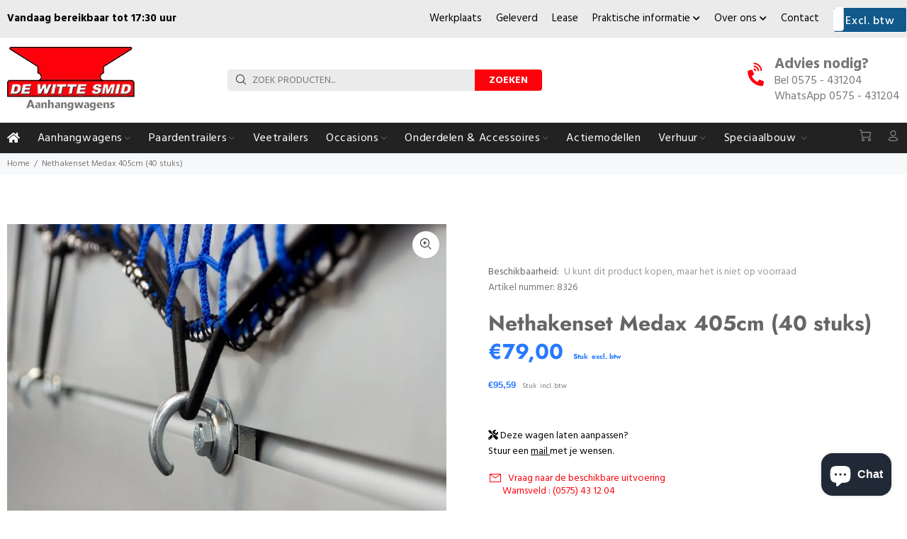

--- FILE ---
content_type: text/html; charset=utf-8
request_url: https://wittesmid.nl/products/nethakenset-medax-405cm-40-stuks
body_size: 44176
content:
<!doctype html>
<!--[if IE 9]> <html class="ie9 no-js" lang="nl"> <![endif]-->
<!--[if (gt IE 9)|!(IE)]><!--> <html class="no-js" lang="nl"> <!--<![endif]-->
<head>
  <!-- Basic page needs ================================================== -->
  <meta charset="utf-8">
  <!--[if IE]><meta http-equiv="X-UA-Compatible" content="IE=edge,chrome=1"><![endif]-->
  <meta name="viewport" content="width=device-width,initial-scale=1">
  <meta name="theme-color" content="#fe000c">
  <meta name="keywords" content="Shopify Template" />
  <meta name="author" content="p-themes">
  <meta name="google-site-verification" content="FJ1TVAVpgzqkKS3RrQUctJXl7UfKADhF6wOh0KS2MJ4" />
  <meta name="google-site-verification" content="UPJUQX5FSpXqbgeL8ifoz9FvxIkpa4_6Vvl2Jgah0Zw" />
<!-- Google Tag Manager -->
<script>(function(w,d,s,l,i){w[l]=w[l]||[];w[l].push({'gtm.start':
new Date().getTime(),event:'gtm.js'});var f=d.getElementsByTagName(s)[0],
j=d.createElement(s),dl=l!='dataLayer'?'&l='+l:'';j.async=true;j.src=
'https://www.googletagmanager.com/gtm.js?id='+i+dl;f.parentNode.insertBefore(j,f);
})(window,document,'script','dataLayer','GTM-WJXN8KTL');</script>
<!-- End Google Tag Manager -->

  <link rel="canonical" href="https://wittesmid.nl/products/nethakenset-medax-405cm-40-stuks">
  
  <!-- Global site tag (gtag.js) - Google Analytics -->
<script async src="https://www.googletagmanager.com/gtag/js?id=G-D170997NYQ"></script>
<script>
  window.dataLayer = window.dataLayer || [];
  function gtag(){dataLayer.push(arguments);}
  gtag('js', new Date());
  gtag('config', 'G-D170997NYQ');
</script>

  
  <!-- JavaScript Bundle with Popper -->
  <!-- CSS only --><link rel="shortcut icon" href="//wittesmid.nl/cdn/shop/files/logo_32x32.png?v=1621240957" type="image/png"><!-- Title and description ================================================== --><title>Nethakenset Medax 405cm (40 stuks)
&ndash; De Witte Smid
</title><meta name="description" content="  "><!-- Social meta ================================================== --><!-- /snippets/social-meta-tags.liquid -->




<meta property="og:site_name" content="De Witte Smid">
<meta property="og:url" content="https://wittesmid.nl/products/nethakenset-medax-405cm-40-stuks">
<meta property="og:title" content="Nethakenset Medax 405cm (40 stuks)">
<meta property="og:type" content="product">
<meta property="og:description" content="  ">

  <meta property="og:price:amount" content="79,00">
  <meta property="og:price:currency" content="EUR">

<meta property="og:image" content="http://wittesmid.nl/cdn/shop/files/nethakenset-medax-405cm-40stuks-8326_295444b0-76f8-45a7-aa5d-16db6e95c77b_1200x1200.jpg?v=1769606233">
<meta property="og:image:secure_url" content="https://wittesmid.nl/cdn/shop/files/nethakenset-medax-405cm-40stuks-8326_295444b0-76f8-45a7-aa5d-16db6e95c77b_1200x1200.jpg?v=1769606233">


<meta name="twitter:card" content="summary_large_image">
<meta name="twitter:title" content="Nethakenset Medax 405cm (40 stuks)">
<meta name="twitter:description" content="  ">
<!-- Helpers ================================================== -->

  <!-- CSS ================================================== --><link href="https://fonts.googleapis.com/css?family=Hind:100,200,300,400,500,600,700,800,900" rel="stylesheet" defer>
<link href="//wittesmid.nl/cdn/shop/t/11/assets/theme.css?v=53089772175940036991768553030" rel="stylesheet" type="text/css" media="all" />

<script src="//wittesmid.nl/cdn/shop/t/11/assets/jquery.min.js?v=146653844047132007351643984969" defer="defer"></script><!-- Header hook for plugins ================================================== -->
  <script>window.performance && window.performance.mark && window.performance.mark('shopify.content_for_header.start');</script><meta name="facebook-domain-verification" content="7v6232jqf4y8gzp8fo0nv7t3keapf6">
<meta id="shopify-digital-wallet" name="shopify-digital-wallet" content="/57117835463/digital_wallets/dialog">
<meta name="shopify-checkout-api-token" content="7ee4a42b787b83f117c768639f2c9d76">
<meta id="in-context-paypal-metadata" data-shop-id="57117835463" data-venmo-supported="false" data-environment="production" data-locale="nl_NL" data-paypal-v4="true" data-currency="EUR">
<link rel="alternate" type="application/json+oembed" href="https://wittesmid.nl/products/nethakenset-medax-405cm-40-stuks.oembed">
<script async="async" src="/checkouts/internal/preloads.js?locale=nl-NL"></script>
<link rel="preconnect" href="https://shop.app" crossorigin="anonymous">
<script async="async" src="https://shop.app/checkouts/internal/preloads.js?locale=nl-NL&shop_id=57117835463" crossorigin="anonymous"></script>
<script id="apple-pay-shop-capabilities" type="application/json">{"shopId":57117835463,"countryCode":"NL","currencyCode":"EUR","merchantCapabilities":["supports3DS"],"merchantId":"gid:\/\/shopify\/Shop\/57117835463","merchantName":"De Witte Smid","requiredBillingContactFields":["postalAddress","email"],"requiredShippingContactFields":["postalAddress","email"],"shippingType":"shipping","supportedNetworks":["visa","maestro","masterCard"],"total":{"type":"pending","label":"De Witte Smid","amount":"1.00"},"shopifyPaymentsEnabled":true,"supportsSubscriptions":true}</script>
<script id="shopify-features" type="application/json">{"accessToken":"7ee4a42b787b83f117c768639f2c9d76","betas":["rich-media-storefront-analytics"],"domain":"wittesmid.nl","predictiveSearch":true,"shopId":57117835463,"locale":"nl"}</script>
<script>var Shopify = Shopify || {};
Shopify.shop = "wittesmid.myshopify.com";
Shopify.locale = "nl";
Shopify.currency = {"active":"EUR","rate":"1.0"};
Shopify.country = "NL";
Shopify.theme = {"name":"De Witte Smid","id":130570879216,"schema_name":"Wokiee","schema_version":"2.0.5","theme_store_id":null,"role":"main"};
Shopify.theme.handle = "null";
Shopify.theme.style = {"id":null,"handle":null};
Shopify.cdnHost = "wittesmid.nl/cdn";
Shopify.routes = Shopify.routes || {};
Shopify.routes.root = "/";</script>
<script type="module">!function(o){(o.Shopify=o.Shopify||{}).modules=!0}(window);</script>
<script>!function(o){function n(){var o=[];function n(){o.push(Array.prototype.slice.apply(arguments))}return n.q=o,n}var t=o.Shopify=o.Shopify||{};t.loadFeatures=n(),t.autoloadFeatures=n()}(window);</script>
<script>
  window.ShopifyPay = window.ShopifyPay || {};
  window.ShopifyPay.apiHost = "shop.app\/pay";
  window.ShopifyPay.redirectState = null;
</script>
<script id="shop-js-analytics" type="application/json">{"pageType":"product"}</script>
<script defer="defer" async type="module" src="//wittesmid.nl/cdn/shopifycloud/shop-js/modules/v2/client.init-shop-cart-sync_UynczhNm.nl.esm.js"></script>
<script defer="defer" async type="module" src="//wittesmid.nl/cdn/shopifycloud/shop-js/modules/v2/chunk.common_DcaMryZs.esm.js"></script>
<script defer="defer" async type="module" src="//wittesmid.nl/cdn/shopifycloud/shop-js/modules/v2/chunk.modal_BN20bkrG.esm.js"></script>
<script type="module">
  await import("//wittesmid.nl/cdn/shopifycloud/shop-js/modules/v2/client.init-shop-cart-sync_UynczhNm.nl.esm.js");
await import("//wittesmid.nl/cdn/shopifycloud/shop-js/modules/v2/chunk.common_DcaMryZs.esm.js");
await import("//wittesmid.nl/cdn/shopifycloud/shop-js/modules/v2/chunk.modal_BN20bkrG.esm.js");

  window.Shopify.SignInWithShop?.initShopCartSync?.({"fedCMEnabled":true,"windoidEnabled":true});

</script>
<script>
  window.Shopify = window.Shopify || {};
  if (!window.Shopify.featureAssets) window.Shopify.featureAssets = {};
  window.Shopify.featureAssets['shop-js'] = {"shop-cart-sync":["modules/v2/client.shop-cart-sync_DLGgE1pD.nl.esm.js","modules/v2/chunk.common_DcaMryZs.esm.js","modules/v2/chunk.modal_BN20bkrG.esm.js"],"init-fed-cm":["modules/v2/client.init-fed-cm_B7MHgLso.nl.esm.js","modules/v2/chunk.common_DcaMryZs.esm.js","modules/v2/chunk.modal_BN20bkrG.esm.js"],"shop-toast-manager":["modules/v2/client.shop-toast-manager_CCdNiJf9.nl.esm.js","modules/v2/chunk.common_DcaMryZs.esm.js","modules/v2/chunk.modal_BN20bkrG.esm.js"],"init-shop-cart-sync":["modules/v2/client.init-shop-cart-sync_UynczhNm.nl.esm.js","modules/v2/chunk.common_DcaMryZs.esm.js","modules/v2/chunk.modal_BN20bkrG.esm.js"],"shop-button":["modules/v2/client.shop-button_CzHymRSq.nl.esm.js","modules/v2/chunk.common_DcaMryZs.esm.js","modules/v2/chunk.modal_BN20bkrG.esm.js"],"init-windoid":["modules/v2/client.init-windoid_BQuJSUEJ.nl.esm.js","modules/v2/chunk.common_DcaMryZs.esm.js","modules/v2/chunk.modal_BN20bkrG.esm.js"],"shop-cash-offers":["modules/v2/client.shop-cash-offers_BCrb2rSp.nl.esm.js","modules/v2/chunk.common_DcaMryZs.esm.js","modules/v2/chunk.modal_BN20bkrG.esm.js"],"pay-button":["modules/v2/client.pay-button_cdFtBGgT.nl.esm.js","modules/v2/chunk.common_DcaMryZs.esm.js","modules/v2/chunk.modal_BN20bkrG.esm.js"],"init-customer-accounts":["modules/v2/client.init-customer-accounts_UJMhGRdr.nl.esm.js","modules/v2/client.shop-login-button_BPIC_Y0L.nl.esm.js","modules/v2/chunk.common_DcaMryZs.esm.js","modules/v2/chunk.modal_BN20bkrG.esm.js"],"avatar":["modules/v2/client.avatar_BTnouDA3.nl.esm.js"],"checkout-modal":["modules/v2/client.checkout-modal_C4-Riuy0.nl.esm.js","modules/v2/chunk.common_DcaMryZs.esm.js","modules/v2/chunk.modal_BN20bkrG.esm.js"],"init-shop-for-new-customer-accounts":["modules/v2/client.init-shop-for-new-customer-accounts_DEbh1KMf.nl.esm.js","modules/v2/client.shop-login-button_BPIC_Y0L.nl.esm.js","modules/v2/chunk.common_DcaMryZs.esm.js","modules/v2/chunk.modal_BN20bkrG.esm.js"],"init-customer-accounts-sign-up":["modules/v2/client.init-customer-accounts-sign-up_Dy_W5xqF.nl.esm.js","modules/v2/client.shop-login-button_BPIC_Y0L.nl.esm.js","modules/v2/chunk.common_DcaMryZs.esm.js","modules/v2/chunk.modal_BN20bkrG.esm.js"],"init-shop-email-lookup-coordinator":["modules/v2/client.init-shop-email-lookup-coordinator_Cdzw34WI.nl.esm.js","modules/v2/chunk.common_DcaMryZs.esm.js","modules/v2/chunk.modal_BN20bkrG.esm.js"],"shop-follow-button":["modules/v2/client.shop-follow-button_ayUhRovB.nl.esm.js","modules/v2/chunk.common_DcaMryZs.esm.js","modules/v2/chunk.modal_BN20bkrG.esm.js"],"shop-login-button":["modules/v2/client.shop-login-button_BPIC_Y0L.nl.esm.js","modules/v2/chunk.common_DcaMryZs.esm.js","modules/v2/chunk.modal_BN20bkrG.esm.js"],"shop-login":["modules/v2/client.shop-login_BhsFQ0K1.nl.esm.js","modules/v2/chunk.common_DcaMryZs.esm.js","modules/v2/chunk.modal_BN20bkrG.esm.js"],"lead-capture":["modules/v2/client.lead-capture_bNuYTbSU.nl.esm.js","modules/v2/chunk.common_DcaMryZs.esm.js","modules/v2/chunk.modal_BN20bkrG.esm.js"],"payment-terms":["modules/v2/client.payment-terms_D75VKeBX.nl.esm.js","modules/v2/chunk.common_DcaMryZs.esm.js","modules/v2/chunk.modal_BN20bkrG.esm.js"]};
</script>
<script>(function() {
  var isLoaded = false;
  function asyncLoad() {
    if (isLoaded) return;
    isLoaded = true;
    var urls = ["https:\/\/connector-app.dhlparcel.nl\/scripts\/shopify.js?shop=wittesmid.myshopify.com","\/\/cdn.shopify.com\/proxy\/bf91f76f65f664cf521272ac5958099660e41a65c2d2979b4445382ca8550c27\/quotify.dev\/js\/widget.js?shop=wittesmid.myshopify.com\u0026sp-cache-control=cHVibGljLCBtYXgtYWdlPTkwMA"];
    for (var i = 0; i < urls.length; i++) {
      var s = document.createElement('script');
      s.type = 'text/javascript';
      s.async = true;
      s.src = urls[i];
      var x = document.getElementsByTagName('script')[0];
      x.parentNode.insertBefore(s, x);
    }
  };
  if(window.attachEvent) {
    window.attachEvent('onload', asyncLoad);
  } else {
    window.addEventListener('load', asyncLoad, false);
  }
})();</script>
<script id="__st">var __st={"a":57117835463,"offset":3600,"reqid":"0e2288fb-53f1-4059-8e49-ebba924e9ba7-1769608244","pageurl":"wittesmid.nl\/products\/nethakenset-medax-405cm-40-stuks","u":"0451e6f8237a","p":"product","rtyp":"product","rid":7439027044592};</script>
<script>window.ShopifyPaypalV4VisibilityTracking = true;</script>
<script id="captcha-bootstrap">!function(){'use strict';const t='contact',e='account',n='new_comment',o=[[t,t],['blogs',n],['comments',n],[t,'customer']],c=[[e,'customer_login'],[e,'guest_login'],[e,'recover_customer_password'],[e,'create_customer']],r=t=>t.map((([t,e])=>`form[action*='/${t}']:not([data-nocaptcha='true']) input[name='form_type'][value='${e}']`)).join(','),a=t=>()=>t?[...document.querySelectorAll(t)].map((t=>t.form)):[];function s(){const t=[...o],e=r(t);return a(e)}const i='password',u='form_key',d=['recaptcha-v3-token','g-recaptcha-response','h-captcha-response',i],f=()=>{try{return window.sessionStorage}catch{return}},m='__shopify_v',_=t=>t.elements[u];function p(t,e,n=!1){try{const o=window.sessionStorage,c=JSON.parse(o.getItem(e)),{data:r}=function(t){const{data:e,action:n}=t;return t[m]||n?{data:e,action:n}:{data:t,action:n}}(c);for(const[e,n]of Object.entries(r))t.elements[e]&&(t.elements[e].value=n);n&&o.removeItem(e)}catch(o){console.error('form repopulation failed',{error:o})}}const l='form_type',E='cptcha';function T(t){t.dataset[E]=!0}const w=window,h=w.document,L='Shopify',v='ce_forms',y='captcha';let A=!1;((t,e)=>{const n=(g='f06e6c50-85a8-45c8-87d0-21a2b65856fe',I='https://cdn.shopify.com/shopifycloud/storefront-forms-hcaptcha/ce_storefront_forms_captcha_hcaptcha.v1.5.2.iife.js',D={infoText:'Beschermd door hCaptcha',privacyText:'Privacy',termsText:'Voorwaarden'},(t,e,n)=>{const o=w[L][v],c=o.bindForm;if(c)return c(t,g,e,D).then(n);var r;o.q.push([[t,g,e,D],n]),r=I,A||(h.body.append(Object.assign(h.createElement('script'),{id:'captcha-provider',async:!0,src:r})),A=!0)});var g,I,D;w[L]=w[L]||{},w[L][v]=w[L][v]||{},w[L][v].q=[],w[L][y]=w[L][y]||{},w[L][y].protect=function(t,e){n(t,void 0,e),T(t)},Object.freeze(w[L][y]),function(t,e,n,w,h,L){const[v,y,A,g]=function(t,e,n){const i=e?o:[],u=t?c:[],d=[...i,...u],f=r(d),m=r(i),_=r(d.filter((([t,e])=>n.includes(e))));return[a(f),a(m),a(_),s()]}(w,h,L),I=t=>{const e=t.target;return e instanceof HTMLFormElement?e:e&&e.form},D=t=>v().includes(t);t.addEventListener('submit',(t=>{const e=I(t);if(!e)return;const n=D(e)&&!e.dataset.hcaptchaBound&&!e.dataset.recaptchaBound,o=_(e),c=g().includes(e)&&(!o||!o.value);(n||c)&&t.preventDefault(),c&&!n&&(function(t){try{if(!f())return;!function(t){const e=f();if(!e)return;const n=_(t);if(!n)return;const o=n.value;o&&e.removeItem(o)}(t);const e=Array.from(Array(32),(()=>Math.random().toString(36)[2])).join('');!function(t,e){_(t)||t.append(Object.assign(document.createElement('input'),{type:'hidden',name:u})),t.elements[u].value=e}(t,e),function(t,e){const n=f();if(!n)return;const o=[...t.querySelectorAll(`input[type='${i}']`)].map((({name:t})=>t)),c=[...d,...o],r={};for(const[a,s]of new FormData(t).entries())c.includes(a)||(r[a]=s);n.setItem(e,JSON.stringify({[m]:1,action:t.action,data:r}))}(t,e)}catch(e){console.error('failed to persist form',e)}}(e),e.submit())}));const S=(t,e)=>{t&&!t.dataset[E]&&(n(t,e.some((e=>e===t))),T(t))};for(const o of['focusin','change'])t.addEventListener(o,(t=>{const e=I(t);D(e)&&S(e,y())}));const B=e.get('form_key'),M=e.get(l),P=B&&M;t.addEventListener('DOMContentLoaded',(()=>{const t=y();if(P)for(const e of t)e.elements[l].value===M&&p(e,B);[...new Set([...A(),...v().filter((t=>'true'===t.dataset.shopifyCaptcha))])].forEach((e=>S(e,t)))}))}(h,new URLSearchParams(w.location.search),n,t,e,['guest_login'])})(!0,!0)}();</script>
<script integrity="sha256-4kQ18oKyAcykRKYeNunJcIwy7WH5gtpwJnB7kiuLZ1E=" data-source-attribution="shopify.loadfeatures" defer="defer" src="//wittesmid.nl/cdn/shopifycloud/storefront/assets/storefront/load_feature-a0a9edcb.js" crossorigin="anonymous"></script>
<script crossorigin="anonymous" defer="defer" src="//wittesmid.nl/cdn/shopifycloud/storefront/assets/shopify_pay/storefront-65b4c6d7.js?v=20250812"></script>
<script data-source-attribution="shopify.dynamic_checkout.dynamic.init">var Shopify=Shopify||{};Shopify.PaymentButton=Shopify.PaymentButton||{isStorefrontPortableWallets:!0,init:function(){window.Shopify.PaymentButton.init=function(){};var t=document.createElement("script");t.src="https://wittesmid.nl/cdn/shopifycloud/portable-wallets/latest/portable-wallets.nl.js",t.type="module",document.head.appendChild(t)}};
</script>
<script data-source-attribution="shopify.dynamic_checkout.buyer_consent">
  function portableWalletsHideBuyerConsent(e){var t=document.getElementById("shopify-buyer-consent"),n=document.getElementById("shopify-subscription-policy-button");t&&n&&(t.classList.add("hidden"),t.setAttribute("aria-hidden","true"),n.removeEventListener("click",e))}function portableWalletsShowBuyerConsent(e){var t=document.getElementById("shopify-buyer-consent"),n=document.getElementById("shopify-subscription-policy-button");t&&n&&(t.classList.remove("hidden"),t.removeAttribute("aria-hidden"),n.addEventListener("click",e))}window.Shopify?.PaymentButton&&(window.Shopify.PaymentButton.hideBuyerConsent=portableWalletsHideBuyerConsent,window.Shopify.PaymentButton.showBuyerConsent=portableWalletsShowBuyerConsent);
</script>
<script data-source-attribution="shopify.dynamic_checkout.cart.bootstrap">document.addEventListener("DOMContentLoaded",(function(){function t(){return document.querySelector("shopify-accelerated-checkout-cart, shopify-accelerated-checkout")}if(t())Shopify.PaymentButton.init();else{new MutationObserver((function(e,n){t()&&(Shopify.PaymentButton.init(),n.disconnect())})).observe(document.body,{childList:!0,subtree:!0})}}));
</script>
<link id="shopify-accelerated-checkout-styles" rel="stylesheet" media="screen" href="https://wittesmid.nl/cdn/shopifycloud/portable-wallets/latest/accelerated-checkout-backwards-compat.css" crossorigin="anonymous">
<style id="shopify-accelerated-checkout-cart">
        #shopify-buyer-consent {
  margin-top: 1em;
  display: inline-block;
  width: 100%;
}

#shopify-buyer-consent.hidden {
  display: none;
}

#shopify-subscription-policy-button {
  background: none;
  border: none;
  padding: 0;
  text-decoration: underline;
  font-size: inherit;
  cursor: pointer;
}

#shopify-subscription-policy-button::before {
  box-shadow: none;
}

      </style>
<script id="sections-script" data-sections="promo-fixed" defer="defer" src="//wittesmid.nl/cdn/shop/t/11/compiled_assets/scripts.js?v=21799"></script>
<script>window.performance && window.performance.mark && window.performance.mark('shopify.content_for_header.end');</script>
  <!-- /Header hook for plugins ================================================== -->
  
      <script src="https://code.jquery.com/jquery-3.6.0.min.js"></script>
    <script src="//gitcdn.github.io/bootstrap-toggle/2.2.2/js/bootstrap-toggle.min.js" type="text/javascript"></script>
    <link href="//gitcdn.github.io/bootstrap-toggle/2.2.2/css/bootstrap-toggle.min.css" rel="stylesheet" type="text/css" media="all" />
  
   <link href="//wittesmid.nl/cdn/shop/t/11/assets/custom-style.css?v=13563752633155580611723627946" rel="stylesheet" type="text/css" media="all" />
<script src="https://cdn.shopify.com/extensions/e8878072-2f6b-4e89-8082-94b04320908d/inbox-1254/assets/inbox-chat-loader.js" type="text/javascript" defer="defer"></script>
<link href="https://monorail-edge.shopifysvc.com" rel="dns-prefetch">
<script>(function(){if ("sendBeacon" in navigator && "performance" in window) {try {var session_token_from_headers = performance.getEntriesByType('navigation')[0].serverTiming.find(x => x.name == '_s').description;} catch {var session_token_from_headers = undefined;}var session_cookie_matches = document.cookie.match(/_shopify_s=([^;]*)/);var session_token_from_cookie = session_cookie_matches && session_cookie_matches.length === 2 ? session_cookie_matches[1] : "";var session_token = session_token_from_headers || session_token_from_cookie || "";function handle_abandonment_event(e) {var entries = performance.getEntries().filter(function(entry) {return /monorail-edge.shopifysvc.com/.test(entry.name);});if (!window.abandonment_tracked && entries.length === 0) {window.abandonment_tracked = true;var currentMs = Date.now();var navigation_start = performance.timing.navigationStart;var payload = {shop_id: 57117835463,url: window.location.href,navigation_start,duration: currentMs - navigation_start,session_token,page_type: "product"};window.navigator.sendBeacon("https://monorail-edge.shopifysvc.com/v1/produce", JSON.stringify({schema_id: "online_store_buyer_site_abandonment/1.1",payload: payload,metadata: {event_created_at_ms: currentMs,event_sent_at_ms: currentMs}}));}}window.addEventListener('pagehide', handle_abandonment_event);}}());</script>
<script id="web-pixels-manager-setup">(function e(e,d,r,n,o){if(void 0===o&&(o={}),!Boolean(null===(a=null===(i=window.Shopify)||void 0===i?void 0:i.analytics)||void 0===a?void 0:a.replayQueue)){var i,a;window.Shopify=window.Shopify||{};var t=window.Shopify;t.analytics=t.analytics||{};var s=t.analytics;s.replayQueue=[],s.publish=function(e,d,r){return s.replayQueue.push([e,d,r]),!0};try{self.performance.mark("wpm:start")}catch(e){}var l=function(){var e={modern:/Edge?\/(1{2}[4-9]|1[2-9]\d|[2-9]\d{2}|\d{4,})\.\d+(\.\d+|)|Firefox\/(1{2}[4-9]|1[2-9]\d|[2-9]\d{2}|\d{4,})\.\d+(\.\d+|)|Chrom(ium|e)\/(9{2}|\d{3,})\.\d+(\.\d+|)|(Maci|X1{2}).+ Version\/(15\.\d+|(1[6-9]|[2-9]\d|\d{3,})\.\d+)([,.]\d+|)( \(\w+\)|)( Mobile\/\w+|) Safari\/|Chrome.+OPR\/(9{2}|\d{3,})\.\d+\.\d+|(CPU[ +]OS|iPhone[ +]OS|CPU[ +]iPhone|CPU IPhone OS|CPU iPad OS)[ +]+(15[._]\d+|(1[6-9]|[2-9]\d|\d{3,})[._]\d+)([._]\d+|)|Android:?[ /-](13[3-9]|1[4-9]\d|[2-9]\d{2}|\d{4,})(\.\d+|)(\.\d+|)|Android.+Firefox\/(13[5-9]|1[4-9]\d|[2-9]\d{2}|\d{4,})\.\d+(\.\d+|)|Android.+Chrom(ium|e)\/(13[3-9]|1[4-9]\d|[2-9]\d{2}|\d{4,})\.\d+(\.\d+|)|SamsungBrowser\/([2-9]\d|\d{3,})\.\d+/,legacy:/Edge?\/(1[6-9]|[2-9]\d|\d{3,})\.\d+(\.\d+|)|Firefox\/(5[4-9]|[6-9]\d|\d{3,})\.\d+(\.\d+|)|Chrom(ium|e)\/(5[1-9]|[6-9]\d|\d{3,})\.\d+(\.\d+|)([\d.]+$|.*Safari\/(?![\d.]+ Edge\/[\d.]+$))|(Maci|X1{2}).+ Version\/(10\.\d+|(1[1-9]|[2-9]\d|\d{3,})\.\d+)([,.]\d+|)( \(\w+\)|)( Mobile\/\w+|) Safari\/|Chrome.+OPR\/(3[89]|[4-9]\d|\d{3,})\.\d+\.\d+|(CPU[ +]OS|iPhone[ +]OS|CPU[ +]iPhone|CPU IPhone OS|CPU iPad OS)[ +]+(10[._]\d+|(1[1-9]|[2-9]\d|\d{3,})[._]\d+)([._]\d+|)|Android:?[ /-](13[3-9]|1[4-9]\d|[2-9]\d{2}|\d{4,})(\.\d+|)(\.\d+|)|Mobile Safari.+OPR\/([89]\d|\d{3,})\.\d+\.\d+|Android.+Firefox\/(13[5-9]|1[4-9]\d|[2-9]\d{2}|\d{4,})\.\d+(\.\d+|)|Android.+Chrom(ium|e)\/(13[3-9]|1[4-9]\d|[2-9]\d{2}|\d{4,})\.\d+(\.\d+|)|Android.+(UC? ?Browser|UCWEB|U3)[ /]?(15\.([5-9]|\d{2,})|(1[6-9]|[2-9]\d|\d{3,})\.\d+)\.\d+|SamsungBrowser\/(5\.\d+|([6-9]|\d{2,})\.\d+)|Android.+MQ{2}Browser\/(14(\.(9|\d{2,})|)|(1[5-9]|[2-9]\d|\d{3,})(\.\d+|))(\.\d+|)|K[Aa][Ii]OS\/(3\.\d+|([4-9]|\d{2,})\.\d+)(\.\d+|)/},d=e.modern,r=e.legacy,n=navigator.userAgent;return n.match(d)?"modern":n.match(r)?"legacy":"unknown"}(),u="modern"===l?"modern":"legacy",c=(null!=n?n:{modern:"",legacy:""})[u],f=function(e){return[e.baseUrl,"/wpm","/b",e.hashVersion,"modern"===e.buildTarget?"m":"l",".js"].join("")}({baseUrl:d,hashVersion:r,buildTarget:u}),m=function(e){var d=e.version,r=e.bundleTarget,n=e.surface,o=e.pageUrl,i=e.monorailEndpoint;return{emit:function(e){var a=e.status,t=e.errorMsg,s=(new Date).getTime(),l=JSON.stringify({metadata:{event_sent_at_ms:s},events:[{schema_id:"web_pixels_manager_load/3.1",payload:{version:d,bundle_target:r,page_url:o,status:a,surface:n,error_msg:t},metadata:{event_created_at_ms:s}}]});if(!i)return console&&console.warn&&console.warn("[Web Pixels Manager] No Monorail endpoint provided, skipping logging."),!1;try{return self.navigator.sendBeacon.bind(self.navigator)(i,l)}catch(e){}var u=new XMLHttpRequest;try{return u.open("POST",i,!0),u.setRequestHeader("Content-Type","text/plain"),u.send(l),!0}catch(e){return console&&console.warn&&console.warn("[Web Pixels Manager] Got an unhandled error while logging to Monorail."),!1}}}}({version:r,bundleTarget:l,surface:e.surface,pageUrl:self.location.href,monorailEndpoint:e.monorailEndpoint});try{o.browserTarget=l,function(e){var d=e.src,r=e.async,n=void 0===r||r,o=e.onload,i=e.onerror,a=e.sri,t=e.scriptDataAttributes,s=void 0===t?{}:t,l=document.createElement("script"),u=document.querySelector("head"),c=document.querySelector("body");if(l.async=n,l.src=d,a&&(l.integrity=a,l.crossOrigin="anonymous"),s)for(var f in s)if(Object.prototype.hasOwnProperty.call(s,f))try{l.dataset[f]=s[f]}catch(e){}if(o&&l.addEventListener("load",o),i&&l.addEventListener("error",i),u)u.appendChild(l);else{if(!c)throw new Error("Did not find a head or body element to append the script");c.appendChild(l)}}({src:f,async:!0,onload:function(){if(!function(){var e,d;return Boolean(null===(d=null===(e=window.Shopify)||void 0===e?void 0:e.analytics)||void 0===d?void 0:d.initialized)}()){var d=window.webPixelsManager.init(e)||void 0;if(d){var r=window.Shopify.analytics;r.replayQueue.forEach((function(e){var r=e[0],n=e[1],o=e[2];d.publishCustomEvent(r,n,o)})),r.replayQueue=[],r.publish=d.publishCustomEvent,r.visitor=d.visitor,r.initialized=!0}}},onerror:function(){return m.emit({status:"failed",errorMsg:"".concat(f," has failed to load")})},sri:function(e){var d=/^sha384-[A-Za-z0-9+/=]+$/;return"string"==typeof e&&d.test(e)}(c)?c:"",scriptDataAttributes:o}),m.emit({status:"loading"})}catch(e){m.emit({status:"failed",errorMsg:(null==e?void 0:e.message)||"Unknown error"})}}})({shopId: 57117835463,storefrontBaseUrl: "https://wittesmid.nl",extensionsBaseUrl: "https://extensions.shopifycdn.com/cdn/shopifycloud/web-pixels-manager",monorailEndpoint: "https://monorail-edge.shopifysvc.com/unstable/produce_batch",surface: "storefront-renderer",enabledBetaFlags: ["2dca8a86"],webPixelsConfigList: [{"id":"1375961425","configuration":"{\"pixel_id\":\"1212473663143674\",\"pixel_type\":\"facebook_pixel\"}","eventPayloadVersion":"v1","runtimeContext":"OPEN","scriptVersion":"ca16bc87fe92b6042fbaa3acc2fbdaa6","type":"APP","apiClientId":2329312,"privacyPurposes":["ANALYTICS","MARKETING","SALE_OF_DATA"],"dataSharingAdjustments":{"protectedCustomerApprovalScopes":["read_customer_address","read_customer_email","read_customer_name","read_customer_personal_data","read_customer_phone"]}},{"id":"208699729","eventPayloadVersion":"v1","runtimeContext":"LAX","scriptVersion":"1","type":"CUSTOM","privacyPurposes":["ANALYTICS"],"name":"Google Analytics tag (migrated)"},{"id":"shopify-app-pixel","configuration":"{}","eventPayloadVersion":"v1","runtimeContext":"STRICT","scriptVersion":"0450","apiClientId":"shopify-pixel","type":"APP","privacyPurposes":["ANALYTICS","MARKETING"]},{"id":"shopify-custom-pixel","eventPayloadVersion":"v1","runtimeContext":"LAX","scriptVersion":"0450","apiClientId":"shopify-pixel","type":"CUSTOM","privacyPurposes":["ANALYTICS","MARKETING"]}],isMerchantRequest: false,initData: {"shop":{"name":"De Witte Smid","paymentSettings":{"currencyCode":"EUR"},"myshopifyDomain":"wittesmid.myshopify.com","countryCode":"NL","storefrontUrl":"https:\/\/wittesmid.nl"},"customer":null,"cart":null,"checkout":null,"productVariants":[{"price":{"amount":79.0,"currencyCode":"EUR"},"product":{"title":"Nethakenset Medax 405cm (40 stuks)","vendor":"Hulco","id":"7439027044592","untranslatedTitle":"Nethakenset Medax 405cm (40 stuks)","url":"\/products\/nethakenset-medax-405cm-40-stuks","type":"Medax"},"id":"52923362050385","image":{"src":"\/\/wittesmid.nl\/cdn\/shop\/files\/nethakenset-medax-405cm-40stuks-8326_295444b0-76f8-45a7-aa5d-16db6e95c77b.jpg?v=1769606233"},"sku":"2.39.0.9133.00.0","title":"Default Title","untranslatedTitle":"Default Title"}],"purchasingCompany":null},},"https://wittesmid.nl/cdn","fcfee988w5aeb613cpc8e4bc33m6693e112",{"modern":"","legacy":""},{"shopId":"57117835463","storefrontBaseUrl":"https:\/\/wittesmid.nl","extensionBaseUrl":"https:\/\/extensions.shopifycdn.com\/cdn\/shopifycloud\/web-pixels-manager","surface":"storefront-renderer","enabledBetaFlags":"[\"2dca8a86\"]","isMerchantRequest":"false","hashVersion":"fcfee988w5aeb613cpc8e4bc33m6693e112","publish":"custom","events":"[[\"page_viewed\",{}],[\"product_viewed\",{\"productVariant\":{\"price\":{\"amount\":79.0,\"currencyCode\":\"EUR\"},\"product\":{\"title\":\"Nethakenset Medax 405cm (40 stuks)\",\"vendor\":\"Hulco\",\"id\":\"7439027044592\",\"untranslatedTitle\":\"Nethakenset Medax 405cm (40 stuks)\",\"url\":\"\/products\/nethakenset-medax-405cm-40-stuks\",\"type\":\"Medax\"},\"id\":\"52923362050385\",\"image\":{\"src\":\"\/\/wittesmid.nl\/cdn\/shop\/files\/nethakenset-medax-405cm-40stuks-8326_295444b0-76f8-45a7-aa5d-16db6e95c77b.jpg?v=1769606233\"},\"sku\":\"2.39.0.9133.00.0\",\"title\":\"Default Title\",\"untranslatedTitle\":\"Default Title\"}}]]"});</script><script>
  window.ShopifyAnalytics = window.ShopifyAnalytics || {};
  window.ShopifyAnalytics.meta = window.ShopifyAnalytics.meta || {};
  window.ShopifyAnalytics.meta.currency = 'EUR';
  var meta = {"product":{"id":7439027044592,"gid":"gid:\/\/shopify\/Product\/7439027044592","vendor":"Hulco","type":"Medax","handle":"nethakenset-medax-405cm-40-stuks","variants":[{"id":52923362050385,"price":7900,"name":"Nethakenset Medax 405cm (40 stuks)","public_title":null,"sku":"2.39.0.9133.00.0"}],"remote":false},"page":{"pageType":"product","resourceType":"product","resourceId":7439027044592,"requestId":"0e2288fb-53f1-4059-8e49-ebba924e9ba7-1769608244"}};
  for (var attr in meta) {
    window.ShopifyAnalytics.meta[attr] = meta[attr];
  }
</script>
<script class="analytics">
  (function () {
    var customDocumentWrite = function(content) {
      var jquery = null;

      if (window.jQuery) {
        jquery = window.jQuery;
      } else if (window.Checkout && window.Checkout.$) {
        jquery = window.Checkout.$;
      }

      if (jquery) {
        jquery('body').append(content);
      }
    };

    var hasLoggedConversion = function(token) {
      if (token) {
        return document.cookie.indexOf('loggedConversion=' + token) !== -1;
      }
      return false;
    }

    var setCookieIfConversion = function(token) {
      if (token) {
        var twoMonthsFromNow = new Date(Date.now());
        twoMonthsFromNow.setMonth(twoMonthsFromNow.getMonth() + 2);

        document.cookie = 'loggedConversion=' + token + '; expires=' + twoMonthsFromNow;
      }
    }

    var trekkie = window.ShopifyAnalytics.lib = window.trekkie = window.trekkie || [];
    if (trekkie.integrations) {
      return;
    }
    trekkie.methods = [
      'identify',
      'page',
      'ready',
      'track',
      'trackForm',
      'trackLink'
    ];
    trekkie.factory = function(method) {
      return function() {
        var args = Array.prototype.slice.call(arguments);
        args.unshift(method);
        trekkie.push(args);
        return trekkie;
      };
    };
    for (var i = 0; i < trekkie.methods.length; i++) {
      var key = trekkie.methods[i];
      trekkie[key] = trekkie.factory(key);
    }
    trekkie.load = function(config) {
      trekkie.config = config || {};
      trekkie.config.initialDocumentCookie = document.cookie;
      var first = document.getElementsByTagName('script')[0];
      var script = document.createElement('script');
      script.type = 'text/javascript';
      script.onerror = function(e) {
        var scriptFallback = document.createElement('script');
        scriptFallback.type = 'text/javascript';
        scriptFallback.onerror = function(error) {
                var Monorail = {
      produce: function produce(monorailDomain, schemaId, payload) {
        var currentMs = new Date().getTime();
        var event = {
          schema_id: schemaId,
          payload: payload,
          metadata: {
            event_created_at_ms: currentMs,
            event_sent_at_ms: currentMs
          }
        };
        return Monorail.sendRequest("https://" + monorailDomain + "/v1/produce", JSON.stringify(event));
      },
      sendRequest: function sendRequest(endpointUrl, payload) {
        // Try the sendBeacon API
        if (window && window.navigator && typeof window.navigator.sendBeacon === 'function' && typeof window.Blob === 'function' && !Monorail.isIos12()) {
          var blobData = new window.Blob([payload], {
            type: 'text/plain'
          });

          if (window.navigator.sendBeacon(endpointUrl, blobData)) {
            return true;
          } // sendBeacon was not successful

        } // XHR beacon

        var xhr = new XMLHttpRequest();

        try {
          xhr.open('POST', endpointUrl);
          xhr.setRequestHeader('Content-Type', 'text/plain');
          xhr.send(payload);
        } catch (e) {
          console.log(e);
        }

        return false;
      },
      isIos12: function isIos12() {
        return window.navigator.userAgent.lastIndexOf('iPhone; CPU iPhone OS 12_') !== -1 || window.navigator.userAgent.lastIndexOf('iPad; CPU OS 12_') !== -1;
      }
    };
    Monorail.produce('monorail-edge.shopifysvc.com',
      'trekkie_storefront_load_errors/1.1',
      {shop_id: 57117835463,
      theme_id: 130570879216,
      app_name: "storefront",
      context_url: window.location.href,
      source_url: "//wittesmid.nl/cdn/s/trekkie.storefront.a804e9514e4efded663580eddd6991fcc12b5451.min.js"});

        };
        scriptFallback.async = true;
        scriptFallback.src = '//wittesmid.nl/cdn/s/trekkie.storefront.a804e9514e4efded663580eddd6991fcc12b5451.min.js';
        first.parentNode.insertBefore(scriptFallback, first);
      };
      script.async = true;
      script.src = '//wittesmid.nl/cdn/s/trekkie.storefront.a804e9514e4efded663580eddd6991fcc12b5451.min.js';
      first.parentNode.insertBefore(script, first);
    };
    trekkie.load(
      {"Trekkie":{"appName":"storefront","development":false,"defaultAttributes":{"shopId":57117835463,"isMerchantRequest":null,"themeId":130570879216,"themeCityHash":"13338479873819294832","contentLanguage":"nl","currency":"EUR","eventMetadataId":"87bc23d0-abb2-4606-921f-b7bbd884a9f3"},"isServerSideCookieWritingEnabled":true,"monorailRegion":"shop_domain","enabledBetaFlags":["65f19447","b5387b81"]},"Session Attribution":{},"S2S":{"facebookCapiEnabled":true,"source":"trekkie-storefront-renderer","apiClientId":580111}}
    );

    var loaded = false;
    trekkie.ready(function() {
      if (loaded) return;
      loaded = true;

      window.ShopifyAnalytics.lib = window.trekkie;

      var originalDocumentWrite = document.write;
      document.write = customDocumentWrite;
      try { window.ShopifyAnalytics.merchantGoogleAnalytics.call(this); } catch(error) {};
      document.write = originalDocumentWrite;

      window.ShopifyAnalytics.lib.page(null,{"pageType":"product","resourceType":"product","resourceId":7439027044592,"requestId":"0e2288fb-53f1-4059-8e49-ebba924e9ba7-1769608244","shopifyEmitted":true});

      var match = window.location.pathname.match(/checkouts\/(.+)\/(thank_you|post_purchase)/)
      var token = match? match[1]: undefined;
      if (!hasLoggedConversion(token)) {
        setCookieIfConversion(token);
        window.ShopifyAnalytics.lib.track("Viewed Product",{"currency":"EUR","variantId":52923362050385,"productId":7439027044592,"productGid":"gid:\/\/shopify\/Product\/7439027044592","name":"Nethakenset Medax 405cm (40 stuks)","price":"79.00","sku":"2.39.0.9133.00.0","brand":"Hulco","variant":null,"category":"Medax","nonInteraction":true,"remote":false},undefined,undefined,{"shopifyEmitted":true});
      window.ShopifyAnalytics.lib.track("monorail:\/\/trekkie_storefront_viewed_product\/1.1",{"currency":"EUR","variantId":52923362050385,"productId":7439027044592,"productGid":"gid:\/\/shopify\/Product\/7439027044592","name":"Nethakenset Medax 405cm (40 stuks)","price":"79.00","sku":"2.39.0.9133.00.0","brand":"Hulco","variant":null,"category":"Medax","nonInteraction":true,"remote":false,"referer":"https:\/\/wittesmid.nl\/products\/nethakenset-medax-405cm-40-stuks"});
      }
    });


        var eventsListenerScript = document.createElement('script');
        eventsListenerScript.async = true;
        eventsListenerScript.src = "//wittesmid.nl/cdn/shopifycloud/storefront/assets/shop_events_listener-3da45d37.js";
        document.getElementsByTagName('head')[0].appendChild(eventsListenerScript);

})();</script>
  <script>
  if (!window.ga || (window.ga && typeof window.ga !== 'function')) {
    window.ga = function ga() {
      (window.ga.q = window.ga.q || []).push(arguments);
      if (window.Shopify && window.Shopify.analytics && typeof window.Shopify.analytics.publish === 'function') {
        window.Shopify.analytics.publish("ga_stub_called", {}, {sendTo: "google_osp_migration"});
      }
      console.error("Shopify's Google Analytics stub called with:", Array.from(arguments), "\nSee https://help.shopify.com/manual/promoting-marketing/pixels/pixel-migration#google for more information.");
    };
    if (window.Shopify && window.Shopify.analytics && typeof window.Shopify.analytics.publish === 'function') {
      window.Shopify.analytics.publish("ga_stub_initialized", {}, {sendTo: "google_osp_migration"});
    }
  }
</script>
<script
  defer
  src="https://wittesmid.nl/cdn/shopifycloud/perf-kit/shopify-perf-kit-3.1.0.min.js"
  data-application="storefront-renderer"
  data-shop-id="57117835463"
  data-render-region="gcp-us-east1"
  data-page-type="product"
  data-theme-instance-id="130570879216"
  data-theme-name="Wokiee"
  data-theme-version="2.0.5"
  data-monorail-region="shop_domain"
  data-resource-timing-sampling-rate="10"
  data-shs="true"
  data-shs-beacon="true"
  data-shs-export-with-fetch="true"
  data-shs-logs-sample-rate="1"
  data-shs-beacon-endpoint="https://wittesmid.nl/api/collect"
></script>
</head>
<body class="pageproduct" 
      id="same_product_height"
      >
  <div id="shopify-section-top-infobar-custom" class="shopify-section"><link rel="stylesheet" href="https://cdnjs.cloudflare.com/ajax/libs/font-awesome/5.15.3/css/all.min.css" integrity="sha512-iBBXm8fW90+nuLcSKlbmrPcLa0OT92xO1BIsZ+ywDWZCvqsWgccV3gFoRBv0z+8dLJgyAHIhR35VZc2oM/gI1w==" crossorigin="anonymous" />



<section class="navbar-container">
  <div class="navbar">
    
    <div class="toggle-block" onclick="priceToggle()" >
      <input type="checkbox" id="toggle-vat-prices" name="toggle-vat-prices" class="toggle-vat-prices" style="display:none;" data-toggle="toggle" value="" data-on="Incl. btw" data-size="small" data-onstyle="default" data-off="Excl. btw" data-offstyle="primary">
    </div>
    
    <span>Vandaag bereikbaar tot 17:30 uur</span>
	<a href="/pages/contact">Contact</a>
    <div class="dropdown">
      <button class="dropbtn"><a href="/pages/over-ons">Over ons
        <i class="fas fa-chevron-down"></i></a>
      </button>
      <div class="dropdown-content">
        <a href="/pages/over-ons">Over ons</a>
        <a href="/pages/Geschiedenis">Geschiedenis</a>
      </div>
    </div>
    <div class="dropdown">
      <button class="dropbtn"><a href="/pages/Kennisbank">Praktische informatie
        <i class="fas fa-chevron-down"></i></a>
      </button>
      <div class="dropdown-content">
        <a href="/blogs/nieuws">Nieuws</a>
        <a href="/pages/Kennisbank">Kennisbank</a>
        <a href="/pages/FAQ">FAQ's</a>
        <a href="/pages/Videos">Video's</a>
      </div>
    </div>
    <a href="/pages/Lease">Lease</a>
      <a href="/blogs/portfolio">Geleverd</a>
      <a href="/pages/Werkplaats">Werkplaats</a>
  </div>
</section>

<style>
  
  /* Toggle */
.toggle-block {display: inline-block;position: relative;float: right;margin-top: 10px; max-width:104px;}
.toggle-block .toggle.btn {border:1px solid #fff;max-width:104px; max-height:36px;}
.toggle-block .btn {font-size:14px;line-height: 18px;cursor: pointer;}
.toggle-block .toggle-off {padding:5px 8px;color:#fff;}
.toggle-block .btn-default {color: #333;background-color: #fff;}
.toggle-block .btn-primary {color: #fff;background-color: #11598a;}
.toggle-block .btn.btn-primary.active.toggle-off {color: #fff;background-color: #11598a;}
.toggle-block .btn-default.toggle-handle {color: #333;background-color: #fff;border: 1px solid #ccc;-webkit-box-sizing: border-box;box-sizing: border-box;right: 0;left: 0;position: absolute;top: -1.5px;}
  .toggle-block .toggle-group {top:-1px; }

  
  
  .navbar-container {
    background-color: #ebebeb;
    width:100%;
    border-bottom: 1px solid #e6e6e6;
  }
  
  .navbar {
    overflow: hidden;
    background-color: #ebebeb;
    max-width: 1640px;
    margin: 0 auto;
    max-height: 54px;
  }

  .navbar span {
    font-weight: bolder;
    float: left;
    font-size: 15px;
    color: #000;
    text-align: center;
    padding: 15px 15px 15px 10px;
    text-decoration: none;
  }
  
  .navbar a {
    float: right;
    font-size: 15px;
    color: #000;
    text-align: center;
    padding: 15px 20px 15px 0;
    text-decoration: none;
  }

  .dropdown {
    float: right;
    overflow: hidden;
  }

  .dropdown .dropbtn {
    font-size: 15px;  
    border: none;
    outline: none;
    color: white;
    background-color: inherit;
    font-family: inherit;
    padding: 0;
    margin: 0;
  }
  
  .dropbtn a {
    padding-bottom: 6px;
  }

  .dropdown-content {
    display: none;
    position: absolute;
    background-color: #f9f9f9;
    min-width: 160px;
    box-shadow: 0px 8px 16px 0px rgba(0,0,0,0.2);
    z-index: 9999;
  }

  .dropdown-content a {
    float: none;
    color: black;
    padding: 12px 16px;
    text-decoration: none;
    display: block;
    text-align: left;
  }

  .dropdown-content a:hover {
    background-color: #ddd;
  }

  .dropdown:hover .dropdown-content {
    display: block;
  }
</style>







<script type="text/javascript"> 
function priceToggle() {
    var toggleCheckBox = document.getElementById('toggle-vat-prices');
  	var exclPrice = document.querySelectorAll(".exclu");
   	var inclPrice = document.querySelectorAll(".inclu");
    localStorage.setItem('exclu', toggleCheckBox.checked);
    if (!toggleCheckBox.checked) {
    	for(var i = 0, all = exclPrice.length; i < all; i++) {
    		exclPrice[i].classList.add('hidden');
			inclPrice[i].classList.remove('small_price');
            inclPrice[i].classList.add('large_price');
    	}
    }
    else {
    	for(var i = 0, all = exclPrice.length; i < all; i++) {
            exclPrice[i].classList.remove('hidden');
			inclPrice[i].classList.add('small_price');
            inclPrice[i].classList.remove('large_price');
    	}
    }
}
  window.onload = function togglecheck() {
    var toggleCheckBox = document.getElementById('toggle-vat-prices');
    toggleCheckBox.checked = localStorage.getItem('exclu');
    priceToggle();
  }

</script>

</div>
<div id="shopify-section-show-helper" class="shopify-section"></div><div id="shopify-section-header-template-2" class="shopify-section"><header class="desctop-menu-large small-header headertype2"><nav class="panel-menu mobile-main-menu">
  <ul><li>
      <a href="/"><i class="fas fa-home"></i></a></li><li>
      <a href="/collections/aanhangwagens">Aanhangwagens</a><ul><li>
          <a href="/collections/bakwagens">Bakwagens</a><ul><li><a href="/collections/bakwagens-enkelasser-ongeremd">Enkelasser ongeremd</a></li><li><a href="/collections/bakwagens-enkelasser-geremd">Enkelasser geremd</a></li><li><a href="/collections/bakwagens-tandemasser-ongeremd">Tandemasser ongeremd</a></li><li><a href="/collections/bakwagens-tandemasser-geremd">Tandemasser geremd</a></li></ul></li><li>
          <a href="/collections/plateauwagens">Plateauwagens</a><ul><li><a href="/collections/plateauwagens-enkelasser-ongeremd">Enkelasser ongeremd</a></li><li><a href="/collections/plateauwagens-enkelasser-geremd">Enkelasser geremd</a></li><li><a href="/collections/plateauwagens-tandemasser-ongeremd">Tandemasser ongeremd</a></li><li><a href="/collections/plateauwagens-tandemasser-geremd">Tandemasser geremd</a></li><li><a href="/collections/plateauwagens-tridem-geremd">Tridem geremd</a></li><li><a href="/collections/plateauwagens-verlengde-dissel">Verlengde dissel</a></li></ul></li><li>
          <a href="/collections/kipwagens">Kipwagens</a><ul><li><a href="/collections/kipwagens-achterwaarts-enkelasser">Achterwaarts enkelasser</a></li><li><a href="/collections/kipwagens-achterwaarts-tandemasser">Achterwaarts tandemasser</a></li><li><a href="/collections/kipwagens-achterwaarts-tridem">Achterwaarts tridem</a></li><li><a href="/collections/kipwagens-3-zijdig-tandemasser">3-zijdig tandemasser</a></li><li><a href="/collections/kipwagens-3-zijdig-tridem">3-zijdig tridem</a></li><li><a href="/collections/kipwagens-container-afzetsysteem">Container afzetsysteem</a></li></ul></li><li>
          <a href="/collections/machinetransporters">Machinetransporters</a><ul><li><a href="/collections/machinetransporters-dieplader-enkelasser">Dieplader enkelasser</a></li><li><a href="/collections/machinetransporters-dieplader-tandemasser">Dieplader tandemasser</a></li><li><a href="/collections/machinetransporters-dieplader-tridem">Dieplader tridem</a></li><li><a href="/collections/machinetransporters-kantelbare-plateauwagen">Kantelbare plateauwagen</a></li><li><a href="/collections/machinetransporters-verlaagbare-tandemasser">Verlaagbare tandemasser</a></li></ul></li><li>
          <a href="/collections/gesloten-aanhangwagens">Gesloten aanhangwagen</a><ul><li><a href="/collections/gesloten-aanhangwagens-bakwagen-enkelasser">Bakwagen enkelasser</a></li><li><a href="/collections/gesloten-aanhangwagens-bakwagen-tandemasser">Bakwagen tandemasser</a></li><li><a href="/collections/gesloten-aanhangwagens-bakwagen-tridem">Bakwagen tridem</a></li><li><a href="/collections/gesloten-aanhangwagens-plateauwagen-tandemasser">Plateauwagen tandemasser</a></li></ul></li><li>
          <a href="/collections/autotransporters">Autotransporters</a><ul><li><a href="/collections/autotransporters-bakwagen">Bakwagen</a></li><li><a href="/collections/autotransporters-plateauwagen">Plateauwagen</a></li><li><a href="/collections/autotransporters-kantelbaar">Kantelbaar</a></li><li><a href="/collections/autotransporters-verlaagbare">Verlaagbare</a></li></ul></li><li>
          <a href="/collections/diversen-aanhangwagens">Diverse aanhangwagens</a><ul><li><a href="/collections/koelwagens">Koel en Vrieswagens</a></li><li><a href="/collections/fiets-aanhangwagens">Fiets aanhangwagens</a></li><li><a href="/collections/motortrailers">Motortrailers</a></li><li><a href="/collections/bagagewagens">Bagagewagens</a></li><li><a href="/collections/glas-en-kozijnblok-aanhangers">Glas en Kozijnbok Aanhangers</a></li><li><a href="/collections/koetswagen">Koetswagen</a></li><li><a href="/collections/verkoopwagens">Verkoopwagens</a></li><li><a href="/collections/reclamewagen">Reclamewagens</a></li><li><a href="/collections/schaftwagens">Schaftwagens</a></li><li><a href="/collections/verlaagbare-aanhangwagens">Verlaagbare aanhangwagens</a></li><li><a href="/collections/trilplaat-aanhangwagens">Trilplaat aanhangwagens</a></li><li><a href="/collections/langmateriaal-wagens">Langmateriaal wagens</a></li><li><a href="/collections/steiger-aanhangwagens">Steigerwagens</a></li><li><a href="/collections/boottrailers">Boottrailers</a></li></ul></li></ul></li><li>
      <a href="/collections/paardentrailers">Paardentrailers</a><ul><li>
          <a href="/collections/paardentrailers-15-paards">1.5 paards</a></li><li>
          <a href="/collections/paardentrailers-2-paards">2 paards</a></li><li>
          <a href="/collections/paardentrailers-ponytrailer">Ponytrailers</a></li></ul></li><li>
      <a href="/collections/veetrailers">Veetrailers</a></li><li>
      <a href="/collections/occasions">Occasions</a><ul><li>
          <a href="/collections/1-5-paards-trailer-occasions">1.5 Paards trailer</a></li><li>
          <a href="/collections/2-paards-trailer-occasions">2 Paards trailer</a></li><li>
          <a href="/collections/autotransporter-occasions">Autotransporter</a></li><li>
          <a href="/collections/bagagewagen-occasions">Bagagewagen</a></li><li>
          <a href="/collections/boottrailer-occasions">Boottrailer</a></li><li>
          <a href="/collections/gesloten-enkel-en-tandemasser-occasions">Gesloten enkel- en tandemasser</a></li><li>
          <a href="/collections/kipwagen-occasions">Kipwagen</a></li><li>
          <a href="/collections/machinetransporter-occasions">Machinetransporter</a></li><li>
          <a href="/collections/motortrailer-occasions">Motortrailer</a></li><li>
          <a href="/collections/open-enkelasser-occasions">Open enkelasser</a></li><li>
          <a href="/collections/open-tandemasser-occasions">Open tandemasser</a></li><li>
          <a href="/collections/schamelwagens-tridems-occasions">Schamelwagen en Tridem</a></li><li>
          <a href="/collections/veetrailer-occasions">Veetrailer</a></li><li>
          <a href="/collections/diversen-occasions">Diversen</a></li></ul></li><li>
      <a href="/collections/onderdelen-accessoires">Onderdelen & Accessoires</a><ul><li>
          <a href="/collections/opruiming-restant-voorraad-opop">** OPRUIMING RESTANT VOORRAAD OP=OP **</a><ul><li><a href="/collections/opruiming-restant-voorraad-opop-achterzeil-paardentrailers">Achterzeil paardentrailers</a></li><li><a href="/collections/opruiming-restant-voorraad-opop-huifonderdelen">Huifonderdelen</a></li><li><a href="/collections/opruiming-restant-voorraad-opop-polyester-bovenklep-paardentrailers">Polyester bovenklep paardentrailers</a></li><li><a href="/collections/opruiming-restant-voorraad-opop-polyester-kappen-paardentrailers">Polyester kappen paardentrailers</a></li><li><a href="/collections/opruiming-restant-voorraad-opop-polyester-zijdeur-paardentrailers">Polyester zijdeur paardentrailers</a></li><li><a href="/collections/opruiming-restant-voorraad-opop-tussenschot-zijwand-beschermingen">Tussenschot & zijwand beschermingen</a></li></ul></li><li>
          <a href="/collections/anti-diefstal-sloten">Anti diefstal sloten</a><ul><li><a href="/collections/anti-diefstal-sloten-losse-hang-discussloten">Losse Hang & Discussloten</a></li><li><a href="/collections/anti-diefstal-sloten-ongekeurde-sloten">Ongekeurde sloten</a></li><li><a href="/collections/anti-diefstal-sloten-scm-goedgekeurd">SCM Goedgekeurd</a></li><li><a href="/collections/anti-diefstal-sloten-wielklemmen">Wielklemmen</a></li></ul></li><li>
          <a href="/collections/assen-remmen-remkabels-toebehoren">Assen, remmen, remkabels & toebehoren</a><ul><li><a href="/collections/assen-remmen-remkabels-toebehoren-afstelinrichtingen">Afstelinrichtingen</a></li><li><a href="/collections/assen-remmen-remkabels-toebehoren-astap">Astap</a></li><li><a href="/collections/assen-remmen-remkabels-toebehoren-complete-assen">Complete assen</a></li><li><a href="/collections/assen-remmen-remkabels-toebehoren-draagarmen">Draagarmen</a></li><li><a href="/collections/assen-remmen-remkabels-toebehoren-flens-of-kroonmoeren">Flens of Kroonmoeren</a></li><li><a href="/collections/assen-remmen-remkabels-toebehoren-assen-remmen-remkabels-toebehoren-remgarnituren-gaffels">Gaffels</a></li><li><a href="/collections/assen-remmen-remkabels-toebehoren-hydraulische-onderdelen">Hydraulische onderdelen</a></li><li><a href="/collections/assen-remmen-remkabels-toebehoren-kogeldraaikransen">Kogeldraaikransen</a></li><li><a href="/collections/assen-remmen-remkabels-toebehoren-lagers-keerringen">Lagers & keerringen</a></li><li><a href="/collections/assen-remmen-remkabels-toebehoren-naafdoppen">Naafdoppen</a></li><li><a href="/collections/assen-remmen-remkabels-toebehoren-naven-met-aseind">Naven met aseind</a></li><li><a href="/collections/assen-remmen-remkabels-toebehoren-persbout-wielmoeren">Persbout & wielmoeren</a></li><li><a href="/collections/assen-remmen-remkabels-toebehoren-assen-remmen-remkabels-toebehoren-remgarnituren">Remgarnituren</a></li><li><a href="/collections/assen-remmen-remkabels-toebehoren-remkabels">Remkabels</a></li><li><a href="/collections/assen-remmen-remkabels-toebehoren-remsegmenten">Remsegmenten</a></li><li><a href="/collections/assen-remmen-remkabels-toebehoren-remtrommels">Remtrommels</a></li><li><a href="/collections/assen-remmen-remkabels-toebehoren-vering-schokbrekers">Vering & schokbrekers</a></li></ul></li><li>
          <a href="/collections/bescherming-afdichting">Bescherming & afdichting</a><ul><li><a href="/collections/bescherming-afdichting-afdichtingsrubber">Afdichtingsrubber</a></li><li><a href="/collections/bescherming-afdichting-beschermdoppen">Beschermdoppen</a></li><li><a href="/collections/bescherming-afdichting-inslagdoppen">Inslagdoppen</a></li><li><a href="/collections/bescherming-afdichting-stootblokken">Stootblokken</a></li></ul></li><li>
          <a href="/collections/boot-motortrailer-onderdelen">Boot en Motortrailer onderdelen</a><ul><li><a href="/collections/boot-motortrailer-onderdelen-draagkussens">Draagkussens</a></li><li><a href="/collections/boot-motortrailer-onderdelen-motorsteunen">Motorsteunen</a></li><li><a href="/collections/boot-motortrailer-onderdelen-rollen">Rollen</a></li></ul></li><li>
          <a href="/collections/chassis-aanbouwonderdelen">Chassis en aanbouwonderdelen</a><ul><li><a href="/collections/chassis-aanbouwonderdelen-hoekrongen">Hoekrongen</a></li><li><a href="/collections/chassis-aanbouwonderdelen-loofrekken">Loofrekken</a></li><li><a href="/collections/chassis-aanbouwonderdelen-montage-delen">Montage delen</a></li><li><a href="/collections/chassis-aanbouwonderdelen-opzetborden">Opzetborden</a></li><li><a href="/collections/chassis-aanbouwonderdelen-profiel-dissels">Profiel dissels</a></li><li><a href="/collections/chassis-aanbouwonderdelen-triangels-componenten">Triangels & componenten</a></li><li><a href="/collections/chassis-aanbouwonderdelen-voorrek-kopschot">Voorrek & kopschot</a></li></ul></li><li>
          <a href="/collections/gasveren">Gasveren</a><ul><li><a href="/collections/gasveren-achterklep-doorloopklep-gasveren">Achterklep & doorloopklep gasveren</a></li><li><a href="/collections/gasveren-gasveer-bevestigingen">Gasveer bevestigingen</a></li><li><a href="/collections/gasveren-zijdeur-deksel-gasveren">Zijdeur & Deksel gasveren</a></li></ul></li><li>
          <a href="/collections/gereedschapkisten">Gereedschapskisten</a></li><li>
          <a href="/collections/hang-sluitwerk">Hang en sluitwerk</a><ul><li><a href="/collections/hang-sluitwerk-aanlas-boutbare-duimen">Aanlas & boutbare duimen</a></li><li><a href="/collections/hang-sluitwerk-aanlas-opschroefogen">Aanlas & opschroefogen</a></li><li><a href="/collections/hang-sluitwerk-bord-klepscharnieren">Bord & Klepscharnieren</a></li><li><a href="/collections/hang-sluitwerk-deur-dekselscharnieren">Deur & dekselscharnieren</a></li><li><a href="/collections/hang-sluitwerk-deur-dekselsluitingen">Deur & dekselsluitingen</a></li><li><a href="/collections/hang-sluitwerk-haaksluitingen">Haaksluitingen</a></li><li><a href="/collections/hang-sluitwerk-inbouwsluitingen">Inbouwsluitingen</a></li><li><a href="/collections/hang-sluitwerk-klepsluitingen">Klepsluitingen</a></li><li><a href="/collections/hang-sluitwerk-rongen">Rongen</a></li><li><a href="/collections/hang-sluitwerk-spansluitingen">Spansluitingen</a></li><li><a href="/collections/hang-sluitwerk-treksluitingen">Treksluitingen</a></li><li><a href="/collections/hang-sluitwerk-veiligheid-of-borging">Veiligheid of Borging</a></li><li><a href="/collections/hang-sluitwerk-ventilatiescharnier-sluitingen">Ventilatiescharnier & sluitingen</a></li></ul></li><li>
          <a href="/collections/hout-aluminium-staalijzer-rvs">Hout, Aluminium, Staal/ijzer en RVS</a><ul><li><a href="/collections/hout-aluminium-staalijzer-rvs-aluminium">Aluminium</a></li><li><a href="/collections/hout-aluminium-staalijzer-rvs-hout">Hout Aluminium Staal/ijzer & RVS Hout</a></li><li><a href="/collections/hout-aluminium-staalijzer-rvs-rvs-304-of-316">RVS 304 of 316</a></li><li><a href="/collections/hout-aluminium-staalijzer-rvs-verzinkte-staalplaten">Verzinkte staalplaten</a></li><li><a href="/collections/hout-aluminium-staalijzer-rvs-zwart-staalijzer">Zwart staalijzer</a></li></ul></li><li>
          <a href="/collections/kipper-onderdelen">Kipper onderdelen</a><ul><li><a href="/collections/kipper-onderdelen-accus-acculaders">Accu's & Acculaders</a></li><li><a href="/collections/kipper-onderdelen-borgpennen">Borgpennen</a></li><li><a href="/collections/kipper-onderdelen-electrische-bedieningen">Electrische bedieningen</a></li><li><a href="/collections/kipper-onderdelen-hydraulische-cilinder">Hydraulische cilinder</a></li><li><a href="/collections/kipper-onderdelen-hydraulische-pompen">Hydraulische pompen</a></li><li><a href="/collections/kipper-onderdelen-relais">Relais</a></li></ul></li><li>
          <a href="/collections/kleinmateriaal-bevestigingen">Kleinmateriaal & bevestigingen</a><ul><li><a href="/collections/kleinmateriaal-bevestigingen-bevestigingen">Kleinmateriaal & bevestigingen</a></li><li><a href="/collections/kleinmateriaal-bevestigingen-kabelmontage">Kabelmontage</a></li><li><a href="/collections/kleinmateriaal-bevestigingen-nummerplaat-montage">Nummerplaat montage</a></li><li><a href="/collections/kleinmateriaal-bevestigingen-trekbandjes">Trekbandjes</a></li><li><a href="/collections/kleinmateriaal-bevestigingen-vet-smeermiddelen">Vet & Smeermiddelen</a></li></ul></li><li>
          <a href="/collections/lading-toebehoren">Lading toebehoren</a><ul><li><a href="/collections/lading-toebehoren-bindringen">Bindringen</a></li><li><a href="/collections/lading-toebehoren-borden">Borden</a></li><li><a href="/collections/lading-toebehoren-rails-telescoopstangen">Rails & Telescoopstangen</a></li><li><a href="/collections/lading-toebehoren-sjorbanden">Sjorbanden</a></li><li><a href="/collections/lading-toebehoren-vlakzeilen">Vlakzeilen</a></li></ul></li><li>
          <a href="/collections/ladingnetten-vlakzeilen-huifzeilen">Ladingnetten, vlakzeilen & Huifzeilen</a><ul><li><a href="/collections/ladingnetten-vlakzeilen-huifzeilen-huifdelen">Huifdelen</a></li><li><a href="/collections/ladingnetten-vlakzeilen-huifzeilen-huifzeilen">Huifzeilen</a></li><li><a href="/collections/ladingnetten-vlakzeilen-huifzeilen-ladingnetten-vlakzeilen-huifzeilen-netten">Netten</a></li><li><a href="/collections/ladingnetten-vlakzeilen-huifzeilen-vlakzeilen">Vlakzeilen</a></li><li><a href="/collections/ladingnetten-vlakzeilen-huifzeilen-zeildoek-onderdelen">Zeildoek onderdelen</a></li></ul></li><li>
          <a href="/collections/lieren">Lieren</a></li><li>
          <a href="/collections/neuswiel-steunpoten">Neuswielen en steunpoten</a><ul><li><a href="/collections/neuswiel-steunpoten-complete-neuswielen">Complete neuswielen</a></li><li><a href="/collections/neuswiel-steunpoten-klemmen">Klemmen</a></li><li><a href="/collections/neuswiel-steunpoten-neuswiel-steunpoten-toebehoren-lagers">Lagers</a></li><li><a href="/collections/neuswiel-steunpoten-losse-wielen">Losse wielen</a></li><li><a href="/collections/neuswiel-steunpoten-slingers">Slingers</a></li><li><a href="/collections/neuswiel-steunpoten-steunpoten">Steunpoten</a></li><li><a href="/collections/neuswiel-steunpoten-toebehoren">Toebehoren</a></li></ul></li><li>
          <a href="/collections/oploop-koppelingen-demper-toebehoren">Oploop, koppelingen, demper en toebehoren</a><ul><li><a href="/collections/oploop-koppelingen-demper-toebehoren-afdekhoezen">Afdekhoezen</a></li><li><a href="/collections/oploop-koppelingen-demper-toebehoren-breekkabels-hulpkoppelingen">Breekkabels & Hulpkoppelingen</a></li><li><a href="/collections/oploop-koppelingen-demper-toebehoren-complete-oplopen">Complete oplopen</a></li><li><a href="/collections/oploop-koppelingen-demper-toebehoren-handremmen">Handremmen</a></li><li><a href="/collections/oploop-koppelingen-demper-toebehoren-kogels-trekhaken">Kogels & Trekhaken</a></li><li><a href="/collections/oploop-koppelingen-demper-toebehoren-koppelingen">Koppelingen</a></li><li><a href="/collections/oploop-koppelingen-demper-toebehoren-montage-hulpstukken">Montage hulpstukken</a></li><li><a href="/collections/oploop-koppelingen-demper-toebehoren-oploopbuizen">Oploopbuizen</a></li><li><a href="/collections/oploop-koppelingen-demper-toebehoren-oploopbussen-of-glijlagers">Oploopbussen of Glijlagers</a></li><li><a href="/collections/oploop-koppelingen-demper-toebehoren-stabilisator-toebehoren">Stabilisator & toebehoren</a></li><li><a href="/collections/oploop-koppelingen-demper-toebehoren-stofhoezen">Stofhoezen</a></li><li><a href="/collections/oploop-koppelingen-demper-toebehoren-stootdempers">Stootdempers</a></li></ul></li><li>
          <a href="/collections/oprijplanken">Oprijplanken</a></li><li>
          <a href="/collections/paard-veetrailer-onderdelen">Paard & Veetrailer onderdelen</a><ul><li><a href="/collections/paard-veetrailer-onderdelen-achterklep-zijdeursluitingen">Achterklep & Zijdeursluitingen</a></li><li><a href="/collections/verlichting-binnenlampen-paard-veetrailer-onderdelen-binnenlampen">Binnenlampen</a></li><li><a href="/collections/paard-veetrailer-onderdelen-borstboom-onderdelen">Borstboom onderdelen</a></li><li><a href="/collections/paard-veetrailer-onderdelen-opstap-handgreep">Opstap & Handgreep</a></li><li><a href="/collections/paard-veetrailer-onderdelen-tussenschot-zijwand-beschermingen">Tussenschot & zijwand beschermingen</a></li><li><a href="/collections/paard-veetrailer-onderdelen-vastzethouders">Vastzethouders</a></li><li><a href="/collections/paard-veetrailer-onderdelen-ventilatie-luiken-ramen">Ventilatie luiken & Ramen</a></li><li><a href="/collections/paard-veetrailer-onderdelen-vloercomponenten">Vloercomponenten</a></li></ul></li><li>
          <a href="/collections/spatborden">Spatborden</a><ul><li><a href="/collections/spatborden-enkelasser">Enkelasser</a></li><li><a href="/collections/spatborden-half">Half</a></li><li><a href="/collections/spatborden-spatlappen">Spatlappen</a></li><li><a href="/collections/spatborden-tandemasser">Tandemasser</a></li><li><a href="/collections/spatborden-tridem">Tridem</a></li></ul></li><li>
          <a href="/collections/verlichting">Verlichting</a><ul><li><a href="/collections/verlichting-achterlampen">Achterlampen</a></li><li><a href="/collections/verlichting-achteruitrijlampen">Achteruitrijlapen</a></li><li><a href="/collections/verlichting-beschermingen">Beschermingen</a></li><li><a href="/collections/verlichting-binnenlampen">Binnenlampen</a></li><li><a href="/collections/verlichting-breedtelampen">Breedtelampen</a></li><li><a href="/collections/verlichting-contourlampen">Contourlampen</a></li><li><a href="/collections/verlichting-glazen">Glazen</a></li><li><a href="/collections/verlichting-kabels-kabelbomen-spiraalkabels">Kabels, kabelbomen & spiraalkabels</a></li><li><a href="/collections/verlichting-kenteken-of-nummerplaatverlichting">Kenteken of nummerplaatverlichting</a></li><li><a href="/collections/verlichting-knipper-indicatielampen">Knipper & indicatielampen</a></li><li><a href="/collections/verlichting-lampjes">Lampjes</a></li><li><a href="/collections/verlichting-led-lampen">LED-lampen</a></li><li><a href="/collections/verlichting-mistlampen">Mistlampen</a></li><li><a href="/collections/verlichting-reflectoren">Reflectoren</a></li><li><a href="/collections/verlichting-schakelaars">Schakelaars</a></li><li><a href="/collections/verlichting-stekkers-contactdozen">Stekkers & contactdozen</a></li><li><a href="/collections/verlichting-verdeeldozen">Verdeeldozen</a></li><li><a href="/collections/verlichting-zijmarkeringslampen">Zijmarkeringslampen</a></li></ul></li><li>
          <a href="/collections/wielbandvelg">Wiel/Band/Velg</a><ul><li><a href="/collections/wielbandvelg-banden">Banden </a></li><li><a href="/collections/wielbandvelg-binnenbanden">Binnenbanden</a></li><li><a href="/collections/wielbandvelg-complete-wielen">Complete wielen</a></li><li><a href="/collections/wielbandvelg-steunen">Steunen</a></li><li><a href="/collections/wielbandvelg-velgen">Velgen</a></li><li><a href="/collections/wielbandvelg-ventielen">Ventielen</a></li><li><a href="/collections/wielbandvelg-wielbokken">Wielbokken</a></li><li><a href="/collections/wielbandvelg-wieldoppen">Wieldoppen</a></li><li><a href="/collections/wielbandvelg-wielhoezen">Wielhoezen</a></li><li><a href="/collections/wielbandvelg-wielkeggen">Wielkeggen</a></li></ul></li></ul></li><li>
      <a href="/collections/actiemodellen">Actiemodellen</a></li><li>
      <a href="/pages/verhuur">Verhuur</a><ul><li>
          <a href="/pages/verhuur-autotransporter">Verhuur - Autotransporter</a></li><li>
          <a href="/pages/verhuur-boottrailer">Verhuur - Boottrailer</a></li><li>
          <a href="/pages/verhuur-bagagewagen">Verhuur - Bagagewagen</a></li><li>
          <a href="/pages/verhuur-be-oplegger">Verhuur - BE-oplegger</a></li><li>
          <a href="/pages/verhuur-machinetransporter">Verhuur - Machinetransporter</a></li><li>
          <a href="/pages/verhuur-glaswagen-kozijnbokwagen">Verhuur - Glaswagen / Kozijnbokwagen</a></li><li>
          <a href="/pages/verhuur-koelwagen">Verhuur - Koelwagen</a></li><li>
          <a href="/pages/verhuur-kassawagen">Verhuur - Kassawagen</a></li><li>
          <a href="/pages/verhuur-open-of-gesloten-aanhangwagen">Verhuur - Open of gesloten aanhangwagen</a></li><li>
          <a href="/pages/verhuur-motortrailer">Verhuur - Motortrailer</a></li><li>
          <a href="/pages/verhuur-podiumwagen-beurswagen">Verhuur - Podiumwagen</a></li><li>
          <a href="/pages/verhuur-veetrailer">Verhuur - Veetrailer</a></li><li>
          <a href="/pages/verhuur-paardentrailer">Verhuur - Paardentrailer</a></li></ul></li><li>
      <a href="/pages/speciaalbouw">Speciaalbouw </a><ul><li>
          <a href="/pages/speciaalbouw-chassis-aanhangers">Chassis aanhangers</a></li><li>
          <a href="/pages/speciaalbouw-enkelassers">Enkelasser</a></li><li>
          <a href="/pages/speciaalbouw-gesloten-wagens">Gesloten wagens</a></li><li>
          <a href="/pages/speciaalbouw-kippers">Kippers</a></li><li>
          <a href="/pages/speciaalbouw-langzaamverkeer">Langzaamverkeer</a></li><li>
          <a href="/pages/speciaalbouw-machinetransporter">Machinetransporter</a></li><li>
          <a href="/pages/speciaalbouw-onderstel-schaftwagen">Onderstel schaftwagen</a></li><li>
          <a href="/pages/speciaalbouw-opbouw-vrachtwagen-boven-de-3500-kg">Opbouw vrachtwagen boven 3500kg</a></li><li>
          <a href="/pages/speciaalbouw-schamelwagens">Schamelwagens</a></li><li>
          <a href="/pages/speciaalbouw-toiletwagens">Toiletwagens</a></li><li>
          <a href="/pages/speciaalbouw-truck-opbouw">Truck opbouw</a></li><li>
          <a href="/pages/speciaalbouw-overige">Overige</a></li></ul></li></ul>
</nav><!-- tt-mobile-header -->
<div class="tt-mobile-header tt-mobile-header-inline tt-mobile-header-inline-stuck">
  <div class="container-fluid">
    <div class="tt-header-row">
      <div class="tt-mobile-parent-menu">
        <div class="tt-menu-toggle mainmenumob-js">
          <svg width="17" height="15" viewBox="0 0 17 15" fill="none" xmlns="http://www.w3.org/2000/svg">
<path d="M16.4023 0.292969C16.4935 0.397135 16.5651 0.507812 16.6172 0.625C16.6693 0.742188 16.6953 0.865885 16.6953 0.996094C16.6953 1.13932 16.6693 1.26953 16.6172 1.38672C16.5651 1.50391 16.4935 1.60807 16.4023 1.69922C16.2982 1.80339 16.1875 1.88151 16.0703 1.93359C15.9531 1.97266 15.8294 1.99219 15.6992 1.99219H1.69531C1.55208 1.99219 1.42188 1.97266 1.30469 1.93359C1.1875 1.88151 1.08333 1.80339 0.992188 1.69922C0.888021 1.60807 0.809896 1.50391 0.757812 1.38672C0.71875 1.26953 0.699219 1.13932 0.699219 0.996094C0.699219 0.865885 0.71875 0.742188 0.757812 0.625C0.809896 0.507812 0.888021 0.397135 0.992188 0.292969C1.08333 0.201823 1.1875 0.130208 1.30469 0.078125C1.42188 0.0260417 1.55208 0 1.69531 0H15.6992C15.8294 0 15.9531 0.0260417 16.0703 0.078125C16.1875 0.130208 16.2982 0.201823 16.4023 0.292969ZM16.4023 6.28906C16.4935 6.39323 16.5651 6.50391 16.6172 6.62109C16.6693 6.73828 16.6953 6.86198 16.6953 6.99219C16.6953 7.13542 16.6693 7.26562 16.6172 7.38281C16.5651 7.5 16.4935 7.60417 16.4023 7.69531C16.2982 7.79948 16.1875 7.8776 16.0703 7.92969C15.9531 7.98177 15.8294 8.00781 15.6992 8.00781H1.69531C1.55208 8.00781 1.42188 7.98177 1.30469 7.92969C1.1875 7.8776 1.08333 7.79948 0.992188 7.69531C0.888021 7.60417 0.809896 7.5 0.757812 7.38281C0.71875 7.26562 0.699219 7.13542 0.699219 6.99219C0.699219 6.86198 0.71875 6.73828 0.757812 6.62109C0.809896 6.50391 0.888021 6.39323 0.992188 6.28906C1.08333 6.19792 1.1875 6.1263 1.30469 6.07422C1.42188 6.02214 1.55208 5.99609 1.69531 5.99609H15.6992C15.8294 5.99609 15.9531 6.02214 16.0703 6.07422C16.1875 6.1263 16.2982 6.19792 16.4023 6.28906ZM16.4023 12.3047C16.4935 12.3958 16.5651 12.5 16.6172 12.6172C16.6693 12.7344 16.6953 12.8646 16.6953 13.0078C16.6953 13.138 16.6693 13.2617 16.6172 13.3789C16.5651 13.4961 16.4935 13.6068 16.4023 13.7109C16.2982 13.8021 16.1875 13.8737 16.0703 13.9258C15.9531 13.9779 15.8294 14.0039 15.6992 14.0039H1.69531C1.55208 14.0039 1.42188 13.9779 1.30469 13.9258C1.1875 13.8737 1.08333 13.8021 0.992188 13.7109C0.888021 13.6068 0.809896 13.4961 0.757812 13.3789C0.71875 13.2617 0.699219 13.138 0.699219 13.0078C0.699219 12.8646 0.71875 12.7344 0.757812 12.6172C0.809896 12.5 0.888021 12.3958 0.992188 12.3047C1.08333 12.2005 1.1875 12.1224 1.30469 12.0703C1.42188 12.0182 1.55208 11.9922 1.69531 11.9922H15.6992C15.8294 11.9922 15.9531 12.0182 16.0703 12.0703C16.1875 12.1224 16.2982 12.2005 16.4023 12.3047Z" fill="#191919"/>
</svg>
        </div>
      </div>
      
      <div class="tt-logo-container">
        <a class="tt-logo tt-logo-alignment" href="/"><h2>De Witte Smid</h2></a>
      </div>
      
      <div class="tt-mobile-parent-menu-icons">
        <!-- search -->
        <div class="tt-mobile-parent-search tt-parent-box"><!-- tt-search -->
          <div class="tt-search tt-dropdown-obj">
            <button class="tt-dropdown-toggle"
                    data-tooltip="Zoeken"
                    data-tposition="bottom"
                    >
              <i class="icon-f-85"></i>
            </button>
            <div class="tt-dropdown-menu">
              <div class="container">
                <form action="/search" method="get" role="search">
                  <div class="tt-col">
                    <input type="hidden" name="type" value="product" />
                    <input class="tt-search-input"
                           type="search"
                           name="q"
                           placeholder="ZOEK PRODUCTEN..."
                           aria-label="ZOEK PRODUCTEN...">
                    <button type="submit" class="tt-btn-search"></button>
                  </div>
                  <div class="tt-col">
                    <button class="tt-btn-close icon-f-84"></button>
                  </div>
                  <div class="tt-info-text">Wat zoek je?</div>
                </form>
              </div>
            </div>
          </div>
          <!-- /tt-search --></div>
        <!-- /search --><!-- cart -->
        <div class="tt-mobile-parent-cart tt-parent-box"></div>
        <!-- /cart --></div>

      
      
    </div>
  </div>
</div>
  <!-- tt-desktop-header -->
  <div class="tt-desktop-header">    
    <div class="container-fluid">
      <div class="container">
      <div class="tt-header-holder">

        <div class="tt-obj-logo" itemscope itemtype="http://schema.org/Organization"><a href="/" class="tt-logo" itemprop="url"><img src="//wittesmid.nl/cdn/shop/files/logo_180x.png?v=1621240957"
                   srcset="//wittesmid.nl/cdn/shop/files/logo_180x.png?v=1621240957 1x, //wittesmid.nl/cdn/shop/files/logo_360x.png?v=1621240957 2x"
                   alt=""
                   class="tt-retina" itemprop="logo" style="top:0px"/></a></div>
        
        <div class="search-type2 headerformplaceholderstyles">
          <!-- tt-search -->
          <form action="/search" method="get" role="search" style="margin-left: 98px;">
            <i class="icon-f-85"></i>
            <input type="hidden" name="type" value="product" />
            <input class="tt-search-input"
                   type="search"
                   name="q"
                   placeholder="ZOEK PRODUCTEN..."
                   aria-label="ZOEK PRODUCTEN...">





            





            
            <button type="submit" class="tt-btn-search">ZOEKEN</button>
          </form>
          <!-- /tt-search -->
        </div><div class="tt-col-obj tt-obj-options obj-move-right">
          <span class="header-tel-info">
            <div class="phone-wrapper"> 
	<span class="icon-wrapper-top"><i class="fas fa-phone-volume fa-rotate-315"></i></span>
	<div class="content-wrapper d-flex align-items-center">
		<div class="center-content">
			<span style="font-weight: bold; font-size:1.3rem;">Advies nodig?</span><br> 
			<a href="tel:+31575431204" title="0575 - 431204" class="phone">Bel 0575 - 431204</a>
			<br style="margin-top:10px;">
			<a href="https://wa.me/+31575431204" title="+31 575 431204" class="whatsapp phone">WhatsApp 0575 - 431204</a>
		</div>
	</div>
</div>
          </span>
        </div></div>
    </div>

    <div class="container-fluid single-menu">
      <div class="container">
      <div class="tt-header-holder">
        <div class="tt-obj-menu obj-aligment-left"><div class="tt-desctop-parent-menu tt-parent-box">
            <div class="tt-desctop-menu tt-menu-small"><nav>
  <ul><li class="dropdown tt-megamenu-col-01" >
      <a href="/"><span><i class="fas fa-home"></i></span></a></li><!----><li class="dropdown megamenu submenuarrow" >
      <a href="/collections/aanhangwagens"><span>Aanhangwagens</span></a><div class="dropdown-menu">
  <div class="row">
    <div class="col-sm-12">
      <div class="row tt-col-list"><div class="col-sm-3">
          <a href="/collections/bakwagens" class="tt-title-submenu">
            Bakwagens
</a><ul class="tt-megamenu-submenu"><li>
              <a href="/collections/bakwagens-enkelasser-ongeremd"><span>Enkelasser ongeremd</span></a></li><li>
              <a href="/collections/bakwagens-enkelasser-geremd"><span>Enkelasser geremd</span></a></li><li>
              <a href="/collections/bakwagens-tandemasser-ongeremd"><span>Tandemasser ongeremd</span></a></li><li>
              <a href="/collections/bakwagens-tandemasser-geremd"><span>Tandemasser geremd</span></a></li></ul></div><div class="col-sm-3">
          <a href="/collections/plateauwagens" class="tt-title-submenu">
            Plateauwagens
</a><ul class="tt-megamenu-submenu"><li>
              <a href="/collections/plateauwagens-enkelasser-ongeremd"><span>Enkelasser ongeremd</span></a></li><li>
              <a href="/collections/plateauwagens-enkelasser-geremd"><span>Enkelasser geremd</span></a></li><li>
              <a href="/collections/plateauwagens-tandemasser-ongeremd"><span>Tandemasser ongeremd</span></a></li><li>
              <a href="/collections/plateauwagens-tandemasser-geremd"><span>Tandemasser geremd</span></a></li><li>
              <a href="/collections/plateauwagens-tridem-geremd"><span>Tridem geremd</span></a></li><li>
              <a href="/collections/plateauwagens-verlengde-dissel"><span>Verlengde dissel</span></a></li></ul></div><div class="col-sm-3">
          <a href="/collections/kipwagens" class="tt-title-submenu">
            Kipwagens
</a><ul class="tt-megamenu-submenu"><li>
              <a href="/collections/kipwagens-achterwaarts-enkelasser"><span>Achterwaarts enkelasser</span></a></li><li>
              <a href="/collections/kipwagens-achterwaarts-tandemasser"><span>Achterwaarts tandemasser</span></a></li><li>
              <a href="/collections/kipwagens-achterwaarts-tridem"><span>Achterwaarts tridem</span></a></li><li>
              <a href="/collections/kipwagens-3-zijdig-tandemasser"><span>3-zijdig tandemasser</span></a></li><li>
              <a href="/collections/kipwagens-3-zijdig-tridem"><span>3-zijdig tridem</span></a></li><li>
              <a href="/collections/kipwagens-container-afzetsysteem"><span>Container afzetsysteem</span></a></li></ul></div><div class="col-sm-3">
          <a href="/collections/machinetransporters" class="tt-title-submenu">
            Machinetransporters
</a><ul class="tt-megamenu-submenu"><li>
              <a href="/collections/machinetransporters-dieplader-enkelasser"><span>Dieplader enkelasser</span></a></li><li>
              <a href="/collections/machinetransporters-dieplader-tandemasser"><span>Dieplader tandemasser</span></a></li><li>
              <a href="/collections/machinetransporters-dieplader-tridem"><span>Dieplader tridem</span></a></li><li>
              <a href="/collections/machinetransporters-kantelbare-plateauwagen"><span>Kantelbare plateauwagen</span></a></li><li>
              <a href="/collections/machinetransporters-verlaagbare-tandemasser"><span>Verlaagbare tandemasser</span></a></li></ul></div><div class="col-sm-3">
          <a href="/collections/gesloten-aanhangwagens" class="tt-title-submenu">
            Gesloten aanhangwagen
</a><ul class="tt-megamenu-submenu"><li>
              <a href="/collections/gesloten-aanhangwagens-bakwagen-enkelasser"><span>Bakwagen enkelasser</span></a></li><li>
              <a href="/collections/gesloten-aanhangwagens-bakwagen-tandemasser"><span>Bakwagen tandemasser</span></a></li><li>
              <a href="/collections/gesloten-aanhangwagens-bakwagen-tridem"><span>Bakwagen tridem</span></a></li><li>
              <a href="/collections/gesloten-aanhangwagens-plateauwagen-tandemasser"><span>Plateauwagen tandemasser</span></a></li></ul></div><div class="col-sm-3">
          <a href="/collections/autotransporters" class="tt-title-submenu">
            Autotransporters
</a><ul class="tt-megamenu-submenu"><li>
              <a href="/collections/autotransporters-bakwagen"><span>Bakwagen</span></a></li><li>
              <a href="/collections/autotransporters-plateauwagen"><span>Plateauwagen</span></a></li><li>
              <a href="/collections/autotransporters-kantelbaar"><span>Kantelbaar</span></a></li><li>
              <a href="/collections/autotransporters-verlaagbare"><span>Verlaagbare</span></a></li></ul></div><div class="col-sm-3">
          <a href="/collections/diversen-aanhangwagens" class="tt-title-submenu">
            Diverse aanhangwagens
</a><ul class="tt-megamenu-submenu"><li>
              <a href="/collections/koelwagens"><span>Koel en Vrieswagens</span></a></li><li>
              <a href="/collections/fiets-aanhangwagens"><span>Fiets aanhangwagens</span></a></li><li>
              <a href="/collections/motortrailers"><span>Motortrailers</span></a></li><li>
              <a href="/collections/bagagewagens"><span>Bagagewagens</span></a></li><li>
              <a href="/collections/glas-en-kozijnblok-aanhangers"><span>Glas en Kozijnbok Aanhangers</span></a></li><li>
              <a href="/collections/koetswagen"><span>Koetswagen</span></a></li><li>
              <a href="/collections/verkoopwagens"><span>Verkoopwagens</span></a></li><li>
              <a href="/collections/reclamewagen"><span>Reclamewagens</span></a></li><li>
              <a href="/collections/schaftwagens"><span>Schaftwagens</span></a></li><li>
              <a href="/collections/verlaagbare-aanhangwagens"><span>Verlaagbare aanhangwagens</span></a></li><li>
              <a href="/collections/trilplaat-aanhangwagens"><span>Trilplaat aanhangwagens</span></a></li><li>
              <a href="/collections/langmateriaal-wagens"><span>Langmateriaal wagens</span></a></li><li>
              <a href="/collections/steiger-aanhangwagens"><span>Steigerwagens</span></a></li><li>
              <a href="/collections/boottrailers"><span>Boottrailers</span></a></li></ul></div></div>
    </div></div></div></li><li class="dropdown tt-megamenu-col-01 submenuarrow" >
      <a href="/collections/paardentrailers"><span>Paardentrailers</span></a><div class="dropdown-menu">
  <div class="row tt-col-list">
    <div class="col">
      <ul class="tt-megamenu-submenu tt-megamenu-preview"><li><a href="/collections/paardentrailers-15-paards"><span>1.5 paards</span></a></li><li><a href="/collections/paardentrailers-2-paards"><span>2 paards</span></a></li><li><a href="/collections/paardentrailers-ponytrailer"><span>Ponytrailers</span></a></li></ul>
    </div>
  </div>
</div></li><li class="dropdown tt-megamenu-col-01" >
      <a href="/collections/veetrailers"><span>Veetrailers</span></a></li><li class="dropdown tt-megamenu-col-01 submenuarrow" >
      <a href="/collections/occasions"><span>Occasions</span></a><div class="dropdown-menu">
  <div class="row tt-col-list">
    <div class="col">
      <ul class="tt-megamenu-submenu tt-megamenu-preview"><li><a href="/collections/1-5-paards-trailer-occasions"><span>1.5 Paards trailer</span></a></li><li><a href="/collections/2-paards-trailer-occasions"><span>2 Paards trailer</span></a></li><li><a href="/collections/autotransporter-occasions"><span>Autotransporter</span></a></li><li><a href="/collections/bagagewagen-occasions"><span>Bagagewagen</span></a></li><li><a href="/collections/boottrailer-occasions"><span>Boottrailer</span></a></li><li><a href="/collections/gesloten-enkel-en-tandemasser-occasions"><span>Gesloten enkel- en tandemasser</span></a></li><li><a href="/collections/kipwagen-occasions"><span>Kipwagen</span></a></li><li><a href="/collections/machinetransporter-occasions"><span>Machinetransporter</span></a></li><li><a href="/collections/motortrailer-occasions"><span>Motortrailer</span></a></li><li><a href="/collections/open-enkelasser-occasions"><span>Open enkelasser</span></a></li><li><a href="/collections/open-tandemasser-occasions"><span>Open tandemasser</span></a></li><li><a href="/collections/schamelwagens-tridems-occasions"><span>Schamelwagen en Tridem</span></a></li><li><a href="/collections/veetrailer-occasions"><span>Veetrailer</span></a></li><li><a href="/collections/diversen-occasions"><span>Diversen</span></a></li></ul>
    </div>
  </div>
</div></li><li class="dropdown tt-megamenu-col-01 submenuarrow" >
      <a href="/collections/onderdelen-accessoires"><span>Onderdelen & Accessoires</span></a><div class="dropdown-menu">
  <div class="row tt-col-list">
    <div class="col">
      <ul class="tt-megamenu-submenu tt-megamenu-preview"><li><a href="/collections/opruiming-restant-voorraad-opop"><span>** OPRUIMING RESTANT VOORRAAD OP=OP **</span></a><ul><li>
              <a href="/collections/opruiming-restant-voorraad-opop-achterzeil-paardentrailers"><span>Achterzeil paardentrailers</span></a></li><li>
              <a href="/collections/opruiming-restant-voorraad-opop-huifonderdelen"><span>Huifonderdelen</span></a></li><li>
              <a href="/collections/opruiming-restant-voorraad-opop-polyester-bovenklep-paardentrailers"><span>Polyester bovenklep paardentrailers</span></a></li><li>
              <a href="/collections/opruiming-restant-voorraad-opop-polyester-kappen-paardentrailers"><span>Polyester kappen paardentrailers</span></a></li><li>
              <a href="/collections/opruiming-restant-voorraad-opop-polyester-zijdeur-paardentrailers"><span>Polyester zijdeur paardentrailers</span></a></li><li>
              <a href="/collections/opruiming-restant-voorraad-opop-tussenschot-zijwand-beschermingen"><span>Tussenschot & zijwand beschermingen</span></a></li></ul></li><li><a href="/collections/anti-diefstal-sloten"><span>Anti diefstal sloten</span></a><ul><li>
              <a href="/collections/anti-diefstal-sloten-losse-hang-discussloten"><span>Losse Hang & Discussloten</span></a></li><li>
              <a href="/collections/anti-diefstal-sloten-ongekeurde-sloten"><span>Ongekeurde sloten</span></a></li><li>
              <a href="/collections/anti-diefstal-sloten-scm-goedgekeurd"><span>SCM Goedgekeurd</span></a></li><li>
              <a href="/collections/anti-diefstal-sloten-wielklemmen"><span>Wielklemmen</span></a></li></ul></li><li><a href="/collections/assen-remmen-remkabels-toebehoren"><span>Assen, remmen, remkabels & toebehoren</span></a><ul><li>
              <a href="/collections/assen-remmen-remkabels-toebehoren-afstelinrichtingen"><span>Afstelinrichtingen</span></a></li><li>
              <a href="/collections/assen-remmen-remkabels-toebehoren-astap"><span>Astap</span></a></li><li>
              <a href="/collections/assen-remmen-remkabels-toebehoren-complete-assen"><span>Complete assen</span></a></li><li>
              <a href="/collections/assen-remmen-remkabels-toebehoren-draagarmen"><span>Draagarmen</span></a></li><li>
              <a href="/collections/assen-remmen-remkabels-toebehoren-flens-of-kroonmoeren"><span>Flens of Kroonmoeren</span></a></li><li>
              <a href="/collections/assen-remmen-remkabels-toebehoren-assen-remmen-remkabels-toebehoren-remgarnituren-gaffels"><span>Gaffels</span></a></li><li>
              <a href="/collections/assen-remmen-remkabels-toebehoren-hydraulische-onderdelen"><span>Hydraulische onderdelen</span></a></li><li>
              <a href="/collections/assen-remmen-remkabels-toebehoren-kogeldraaikransen"><span>Kogeldraaikransen</span></a></li><li>
              <a href="/collections/assen-remmen-remkabels-toebehoren-lagers-keerringen"><span>Lagers & keerringen</span></a></li><li>
              <a href="/collections/assen-remmen-remkabels-toebehoren-naafdoppen"><span>Naafdoppen</span></a></li><li>
              <a href="/collections/assen-remmen-remkabels-toebehoren-naven-met-aseind"><span>Naven met aseind</span></a></li><li>
              <a href="/collections/assen-remmen-remkabels-toebehoren-persbout-wielmoeren"><span>Persbout & wielmoeren</span></a></li><li>
              <a href="/collections/assen-remmen-remkabels-toebehoren-assen-remmen-remkabels-toebehoren-remgarnituren"><span>Remgarnituren</span></a></li><li>
              <a href="/collections/assen-remmen-remkabels-toebehoren-remkabels"><span>Remkabels</span></a></li><li>
              <a href="/collections/assen-remmen-remkabels-toebehoren-remsegmenten"><span>Remsegmenten</span></a></li><li>
              <a href="/collections/assen-remmen-remkabels-toebehoren-remtrommels"><span>Remtrommels</span></a></li><li>
              <a href="/collections/assen-remmen-remkabels-toebehoren-vering-schokbrekers"><span>Vering & schokbrekers</span></a></li></ul></li><li><a href="/collections/bescherming-afdichting"><span>Bescherming & afdichting</span></a><ul><li>
              <a href="/collections/bescherming-afdichting-afdichtingsrubber"><span>Afdichtingsrubber</span></a></li><li>
              <a href="/collections/bescherming-afdichting-beschermdoppen"><span>Beschermdoppen</span></a></li><li>
              <a href="/collections/bescherming-afdichting-inslagdoppen"><span>Inslagdoppen</span></a></li><li>
              <a href="/collections/bescherming-afdichting-stootblokken"><span>Stootblokken</span></a></li></ul></li><li><a href="/collections/boot-motortrailer-onderdelen"><span>Boot en Motortrailer onderdelen</span></a><ul><li>
              <a href="/collections/boot-motortrailer-onderdelen-draagkussens"><span>Draagkussens</span></a></li><li>
              <a href="/collections/boot-motortrailer-onderdelen-motorsteunen"><span>Motorsteunen</span></a></li><li>
              <a href="/collections/boot-motortrailer-onderdelen-rollen"><span>Rollen</span></a></li></ul></li><li><a href="/collections/chassis-aanbouwonderdelen"><span>Chassis en aanbouwonderdelen</span></a><ul><li>
              <a href="/collections/chassis-aanbouwonderdelen-hoekrongen"><span>Hoekrongen</span></a></li><li>
              <a href="/collections/chassis-aanbouwonderdelen-loofrekken"><span>Loofrekken</span></a></li><li>
              <a href="/collections/chassis-aanbouwonderdelen-montage-delen"><span>Montage delen</span></a></li><li>
              <a href="/collections/chassis-aanbouwonderdelen-opzetborden"><span>Opzetborden</span></a></li><li>
              <a href="/collections/chassis-aanbouwonderdelen-profiel-dissels"><span>Profiel dissels</span></a></li><li>
              <a href="/collections/chassis-aanbouwonderdelen-triangels-componenten"><span>Triangels & componenten</span></a></li><li>
              <a href="/collections/chassis-aanbouwonderdelen-voorrek-kopschot"><span>Voorrek & kopschot</span></a></li></ul></li><li><a href="/collections/gasveren"><span>Gasveren</span></a><ul><li>
              <a href="/collections/gasveren-achterklep-doorloopklep-gasveren"><span>Achterklep & doorloopklep gasveren</span></a></li><li>
              <a href="/collections/gasveren-gasveer-bevestigingen"><span>Gasveer bevestigingen</span></a></li><li>
              <a href="/collections/gasveren-zijdeur-deksel-gasveren"><span>Zijdeur & Deksel gasveren</span></a></li></ul></li><li><a href="/collections/gereedschapkisten"><span>Gereedschapskisten</span></a></li><li><a href="/collections/hang-sluitwerk"><span>Hang en sluitwerk</span></a><ul><li>
              <a href="/collections/hang-sluitwerk-aanlas-boutbare-duimen"><span>Aanlas & boutbare duimen</span></a></li><li>
              <a href="/collections/hang-sluitwerk-aanlas-opschroefogen"><span>Aanlas & opschroefogen</span></a></li><li>
              <a href="/collections/hang-sluitwerk-bord-klepscharnieren"><span>Bord & Klepscharnieren</span></a></li><li>
              <a href="/collections/hang-sluitwerk-deur-dekselscharnieren"><span>Deur & dekselscharnieren</span></a></li><li>
              <a href="/collections/hang-sluitwerk-deur-dekselsluitingen"><span>Deur & dekselsluitingen</span></a></li><li>
              <a href="/collections/hang-sluitwerk-haaksluitingen"><span>Haaksluitingen</span></a></li><li>
              <a href="/collections/hang-sluitwerk-inbouwsluitingen"><span>Inbouwsluitingen</span></a></li><li>
              <a href="/collections/hang-sluitwerk-klepsluitingen"><span>Klepsluitingen</span></a></li><li>
              <a href="/collections/hang-sluitwerk-rongen"><span>Rongen</span></a></li><li>
              <a href="/collections/hang-sluitwerk-spansluitingen"><span>Spansluitingen</span></a></li><li>
              <a href="/collections/hang-sluitwerk-treksluitingen"><span>Treksluitingen</span></a></li><li>
              <a href="/collections/hang-sluitwerk-veiligheid-of-borging"><span>Veiligheid of Borging</span></a></li><li>
              <a href="/collections/hang-sluitwerk-ventilatiescharnier-sluitingen"><span>Ventilatiescharnier & sluitingen</span></a></li></ul></li><li><a href="/collections/hout-aluminium-staalijzer-rvs"><span>Hout, Aluminium, Staal/ijzer en RVS</span></a><ul><li>
              <a href="/collections/hout-aluminium-staalijzer-rvs-aluminium"><span>Aluminium</span></a></li><li>
              <a href="/collections/hout-aluminium-staalijzer-rvs-hout"><span>Hout Aluminium Staal/ijzer & RVS Hout</span></a></li><li>
              <a href="/collections/hout-aluminium-staalijzer-rvs-rvs-304-of-316"><span>RVS 304 of 316</span></a></li><li>
              <a href="/collections/hout-aluminium-staalijzer-rvs-verzinkte-staalplaten"><span>Verzinkte staalplaten</span></a></li><li>
              <a href="/collections/hout-aluminium-staalijzer-rvs-zwart-staalijzer"><span>Zwart staalijzer</span></a></li></ul></li><li><a href="/collections/kipper-onderdelen"><span>Kipper onderdelen</span></a><ul><li>
              <a href="/collections/kipper-onderdelen-accus-acculaders"><span>Accu's & Acculaders</span></a></li><li>
              <a href="/collections/kipper-onderdelen-borgpennen"><span>Borgpennen</span></a></li><li>
              <a href="/collections/kipper-onderdelen-electrische-bedieningen"><span>Electrische bedieningen</span></a></li><li>
              <a href="/collections/kipper-onderdelen-hydraulische-cilinder"><span>Hydraulische cilinder</span></a></li><li>
              <a href="/collections/kipper-onderdelen-hydraulische-pompen"><span>Hydraulische pompen</span></a></li><li>
              <a href="/collections/kipper-onderdelen-relais"><span>Relais</span></a></li></ul></li><li><a href="/collections/kleinmateriaal-bevestigingen"><span>Kleinmateriaal & bevestigingen</span></a><ul><li>
              <a href="/collections/kleinmateriaal-bevestigingen-bevestigingen"><span>Kleinmateriaal & bevestigingen</span></a></li><li>
              <a href="/collections/kleinmateriaal-bevestigingen-kabelmontage"><span>Kabelmontage</span></a></li><li>
              <a href="/collections/kleinmateriaal-bevestigingen-nummerplaat-montage"><span>Nummerplaat montage</span></a></li><li>
              <a href="/collections/kleinmateriaal-bevestigingen-trekbandjes"><span>Trekbandjes</span></a></li><li>
              <a href="/collections/kleinmateriaal-bevestigingen-vet-smeermiddelen"><span>Vet & Smeermiddelen</span></a></li></ul></li><li><a href="/collections/lading-toebehoren"><span>Lading toebehoren</span></a><ul><li>
              <a href="/collections/lading-toebehoren-bindringen"><span>Bindringen</span></a></li><li>
              <a href="/collections/lading-toebehoren-borden"><span>Borden</span></a></li><li>
              <a href="/collections/lading-toebehoren-rails-telescoopstangen"><span>Rails & Telescoopstangen</span></a></li><li>
              <a href="/collections/lading-toebehoren-sjorbanden"><span>Sjorbanden</span></a></li><li>
              <a href="/collections/lading-toebehoren-vlakzeilen"><span>Vlakzeilen</span></a></li></ul></li><li><a href="/collections/ladingnetten-vlakzeilen-huifzeilen"><span>Ladingnetten, vlakzeilen & Huifzeilen</span></a><ul><li>
              <a href="/collections/ladingnetten-vlakzeilen-huifzeilen-huifdelen"><span>Huifdelen</span></a></li><li>
              <a href="/collections/ladingnetten-vlakzeilen-huifzeilen-huifzeilen"><span>Huifzeilen</span></a></li><li>
              <a href="/collections/ladingnetten-vlakzeilen-huifzeilen-ladingnetten-vlakzeilen-huifzeilen-netten"><span>Netten</span></a></li><li>
              <a href="/collections/ladingnetten-vlakzeilen-huifzeilen-vlakzeilen"><span>Vlakzeilen</span></a></li><li>
              <a href="/collections/ladingnetten-vlakzeilen-huifzeilen-zeildoek-onderdelen"><span>Zeildoek onderdelen</span></a></li></ul></li><li><a href="/collections/lieren"><span>Lieren</span></a></li><li><a href="/collections/neuswiel-steunpoten"><span>Neuswielen en steunpoten</span></a><ul><li>
              <a href="/collections/neuswiel-steunpoten-complete-neuswielen"><span>Complete neuswielen</span></a></li><li>
              <a href="/collections/neuswiel-steunpoten-klemmen"><span>Klemmen</span></a></li><li>
              <a href="/collections/neuswiel-steunpoten-neuswiel-steunpoten-toebehoren-lagers"><span>Lagers</span></a></li><li>
              <a href="/collections/neuswiel-steunpoten-losse-wielen"><span>Losse wielen</span></a></li><li>
              <a href="/collections/neuswiel-steunpoten-slingers"><span>Slingers</span></a></li><li>
              <a href="/collections/neuswiel-steunpoten-steunpoten"><span>Steunpoten</span></a></li><li>
              <a href="/collections/neuswiel-steunpoten-toebehoren"><span>Toebehoren</span></a></li></ul></li><li><a href="/collections/oploop-koppelingen-demper-toebehoren"><span>Oploop, koppelingen, demper en toebehoren</span></a><ul><li>
              <a href="/collections/oploop-koppelingen-demper-toebehoren-afdekhoezen"><span>Afdekhoezen</span></a></li><li>
              <a href="/collections/oploop-koppelingen-demper-toebehoren-breekkabels-hulpkoppelingen"><span>Breekkabels & Hulpkoppelingen</span></a></li><li>
              <a href="/collections/oploop-koppelingen-demper-toebehoren-complete-oplopen"><span>Complete oplopen</span></a></li><li>
              <a href="/collections/oploop-koppelingen-demper-toebehoren-handremmen"><span>Handremmen</span></a></li><li>
              <a href="/collections/oploop-koppelingen-demper-toebehoren-kogels-trekhaken"><span>Kogels & Trekhaken</span></a></li><li>
              <a href="/collections/oploop-koppelingen-demper-toebehoren-koppelingen"><span>Koppelingen</span></a></li><li>
              <a href="/collections/oploop-koppelingen-demper-toebehoren-montage-hulpstukken"><span>Montage hulpstukken</span></a></li><li>
              <a href="/collections/oploop-koppelingen-demper-toebehoren-oploopbuizen"><span>Oploopbuizen</span></a></li><li>
              <a href="/collections/oploop-koppelingen-demper-toebehoren-oploopbussen-of-glijlagers"><span>Oploopbussen of Glijlagers</span></a></li><li>
              <a href="/collections/oploop-koppelingen-demper-toebehoren-stabilisator-toebehoren"><span>Stabilisator & toebehoren</span></a></li><li>
              <a href="/collections/oploop-koppelingen-demper-toebehoren-stofhoezen"><span>Stofhoezen</span></a></li><li>
              <a href="/collections/oploop-koppelingen-demper-toebehoren-stootdempers"><span>Stootdempers</span></a></li></ul></li><li><a href="/collections/oprijplanken"><span>Oprijplanken</span></a></li><li><a href="/collections/paard-veetrailer-onderdelen"><span>Paard & Veetrailer onderdelen</span></a><ul><li>
              <a href="/collections/paard-veetrailer-onderdelen-achterklep-zijdeursluitingen"><span>Achterklep & Zijdeursluitingen</span></a></li><li>
              <a href="/collections/verlichting-binnenlampen-paard-veetrailer-onderdelen-binnenlampen"><span>Binnenlampen</span></a></li><li>
              <a href="/collections/paard-veetrailer-onderdelen-borstboom-onderdelen"><span>Borstboom onderdelen</span></a></li><li>
              <a href="/collections/paard-veetrailer-onderdelen-opstap-handgreep"><span>Opstap & Handgreep</span></a></li><li>
              <a href="/collections/paard-veetrailer-onderdelen-tussenschot-zijwand-beschermingen"><span>Tussenschot & zijwand beschermingen</span></a></li><li>
              <a href="/collections/paard-veetrailer-onderdelen-vastzethouders"><span>Vastzethouders</span></a></li><li>
              <a href="/collections/paard-veetrailer-onderdelen-ventilatie-luiken-ramen"><span>Ventilatie luiken & Ramen</span></a></li><li>
              <a href="/collections/paard-veetrailer-onderdelen-vloercomponenten"><span>Vloercomponenten</span></a></li></ul></li><li><a href="/collections/spatborden"><span>Spatborden</span></a><ul><li>
              <a href="/collections/spatborden-enkelasser"><span>Enkelasser</span></a></li><li>
              <a href="/collections/spatborden-half"><span>Half</span></a></li><li>
              <a href="/collections/spatborden-spatlappen"><span>Spatlappen</span></a></li><li>
              <a href="/collections/spatborden-tandemasser"><span>Tandemasser</span></a></li><li>
              <a href="/collections/spatborden-tridem"><span>Tridem</span></a></li></ul></li><li><a href="/collections/verlichting"><span>Verlichting</span></a><ul><li>
              <a href="/collections/verlichting-achterlampen"><span>Achterlampen</span></a></li><li>
              <a href="/collections/verlichting-achteruitrijlampen"><span>Achteruitrijlapen</span></a></li><li>
              <a href="/collections/verlichting-beschermingen"><span>Beschermingen</span></a></li><li>
              <a href="/collections/verlichting-binnenlampen"><span>Binnenlampen</span></a></li><li>
              <a href="/collections/verlichting-breedtelampen"><span>Breedtelampen</span></a></li><li>
              <a href="/collections/verlichting-contourlampen"><span>Contourlampen</span></a></li><li>
              <a href="/collections/verlichting-glazen"><span>Glazen</span></a></li><li>
              <a href="/collections/verlichting-kabels-kabelbomen-spiraalkabels"><span>Kabels, kabelbomen & spiraalkabels</span></a></li><li>
              <a href="/collections/verlichting-kenteken-of-nummerplaatverlichting"><span>Kenteken of nummerplaatverlichting</span></a></li><li>
              <a href="/collections/verlichting-knipper-indicatielampen"><span>Knipper & indicatielampen</span></a></li><li>
              <a href="/collections/verlichting-lampjes"><span>Lampjes</span></a></li><li>
              <a href="/collections/verlichting-led-lampen"><span>LED-lampen</span></a></li><li>
              <a href="/collections/verlichting-mistlampen"><span>Mistlampen</span></a></li><li>
              <a href="/collections/verlichting-reflectoren"><span>Reflectoren</span></a></li><li>
              <a href="/collections/verlichting-schakelaars"><span>Schakelaars</span></a></li><li>
              <a href="/collections/verlichting-stekkers-contactdozen"><span>Stekkers & contactdozen</span></a></li><li>
              <a href="/collections/verlichting-verdeeldozen"><span>Verdeeldozen</span></a></li><li>
              <a href="/collections/verlichting-zijmarkeringslampen"><span>Zijmarkeringslampen</span></a></li></ul></li><li><a href="/collections/wielbandvelg"><span>Wiel/Band/Velg</span></a><ul><li>
              <a href="/collections/wielbandvelg-banden"><span>Banden </span></a></li><li>
              <a href="/collections/wielbandvelg-binnenbanden"><span>Binnenbanden</span></a></li><li>
              <a href="/collections/wielbandvelg-complete-wielen"><span>Complete wielen</span></a></li><li>
              <a href="/collections/wielbandvelg-steunen"><span>Steunen</span></a></li><li>
              <a href="/collections/wielbandvelg-velgen"><span>Velgen</span></a></li><li>
              <a href="/collections/wielbandvelg-ventielen"><span>Ventielen</span></a></li><li>
              <a href="/collections/wielbandvelg-wielbokken"><span>Wielbokken</span></a></li><li>
              <a href="/collections/wielbandvelg-wieldoppen"><span>Wieldoppen</span></a></li><li>
              <a href="/collections/wielbandvelg-wielhoezen"><span>Wielhoezen</span></a></li><li>
              <a href="/collections/wielbandvelg-wielkeggen"><span>Wielkeggen</span></a></li></ul></li></ul>
    </div>
  </div>
</div></li><li class="dropdown tt-megamenu-col-01" >
      <a href="/collections/actiemodellen"><span>Actiemodellen</span></a></li><li class="dropdown tt-megamenu-col-01 submenuarrow" >
      <a href="/pages/verhuur"><span>Verhuur</span></a><div class="dropdown-menu">
  <div class="row tt-col-list">
    <div class="col">
      <ul class="tt-megamenu-submenu tt-megamenu-preview"><li><a href="/pages/verhuur-autotransporter"><span>Verhuur - Autotransporter</span></a></li><li><a href="/pages/verhuur-boottrailer"><span>Verhuur - Boottrailer</span></a></li><li><a href="/pages/verhuur-bagagewagen"><span>Verhuur - Bagagewagen</span></a></li><li><a href="/pages/verhuur-be-oplegger"><span>Verhuur - BE-oplegger</span></a></li><li><a href="/pages/verhuur-machinetransporter"><span>Verhuur - Machinetransporter</span></a></li><li><a href="/pages/verhuur-glaswagen-kozijnbokwagen"><span>Verhuur - Glaswagen / Kozijnbokwagen</span></a></li><li><a href="/pages/verhuur-koelwagen"><span>Verhuur - Koelwagen</span></a></li><li><a href="/pages/verhuur-kassawagen"><span>Verhuur - Kassawagen</span></a></li><li><a href="/pages/verhuur-open-of-gesloten-aanhangwagen"><span>Verhuur - Open of gesloten aanhangwagen</span></a></li><li><a href="/pages/verhuur-motortrailer"><span>Verhuur - Motortrailer</span></a></li><li><a href="/pages/verhuur-podiumwagen-beurswagen"><span>Verhuur - Podiumwagen</span></a></li><li><a href="/pages/verhuur-veetrailer"><span>Verhuur - Veetrailer</span></a></li><li><a href="/pages/verhuur-paardentrailer"><span>Verhuur - Paardentrailer</span></a></li></ul>
    </div>
  </div>
</div></li><li class="dropdown tt-megamenu-col-01 submenuarrow" >
      <a href="/pages/speciaalbouw"><span>Speciaalbouw </span></a><div class="dropdown-menu">
  <div class="row tt-col-list">
    <div class="col">
      <ul class="tt-megamenu-submenu tt-megamenu-preview"><li><a href="/pages/speciaalbouw-chassis-aanhangers"><span>Chassis aanhangers</span></a></li><li><a href="/pages/speciaalbouw-enkelassers"><span>Enkelasser</span></a></li><li><a href="/pages/speciaalbouw-gesloten-wagens"><span>Gesloten wagens</span></a></li><li><a href="/pages/speciaalbouw-kippers"><span>Kippers</span></a></li><li><a href="/pages/speciaalbouw-langzaamverkeer"><span>Langzaamverkeer</span></a></li><li><a href="/pages/speciaalbouw-machinetransporter"><span>Machinetransporter</span></a></li><li><a href="/pages/speciaalbouw-onderstel-schaftwagen"><span>Onderstel schaftwagen</span></a></li><li><a href="/pages/speciaalbouw-opbouw-vrachtwagen-boven-de-3500-kg"><span>Opbouw vrachtwagen boven 3500kg</span></a></li><li><a href="/pages/speciaalbouw-schamelwagens"><span>Schamelwagens</span></a></li><li><a href="/pages/speciaalbouw-toiletwagens"><span>Toiletwagens</span></a></li><li><a href="/pages/speciaalbouw-truck-opbouw"><span>Truck opbouw</span></a></li><li><a href="/pages/speciaalbouw-overige"><span>Overige</span></a></li></ul>
    </div>
  </div>
</div></li></ul>
</nav></div>
          </div>
        </div>
        <div class="tt-col-obj tt-obj-options obj-move-right">
          <div class="tt-desctop-parent-search tt-parent-box hide"></div><!-- tt-cart -->
<div class="tt-desctop-parent-cart tt-parent-box">
  <div id="cart-dropdown" class="tt-cart tt-dropdown-obj">
    <button id="header-cart-btn" class="tt-dropdown-toggle"
            data-tooltip="Winkelwagen"
            data-tposition="bottom"
            >
      

      
      <i class="icon-f-39"></i>
      
      <span class="tt-text">
      
      </span>
      <span class="tt-badge-cart hide">0</span>
      
            
    </button>

    <div id="cart-menu" class="tt-dropdown-menu">
      <div class="tt-mobile-add">
        <h6 class="tt-title">WINKELWAGEN</h6>
        <button class="tt-close">SLUITEN</button>
      </div>
      <div class="tt-dropdown-inner">
        <div class="tt-cart-layout">
          <div id="menu-cart-content" class="tt-cart-content">

            <a href="/cart" class="tt-cart-empty" title="BEKIJK WINKELWAGEN">
              <i class="icon-f-39"></i>
              <p>Geen producten in de winkelwagen</p>
            </a>
            
            <div class="tt-cart-box hide">
              <div class="tt-cart-list"></div>
              <div class="flex-align-center header-cart-more-message-js" style="display: none;">
                <a href="/cart" class="btn-link-02" title="Bekijk winkelwagen">. . .</a>
              </div>
              <div class="tt-cart-total-row">
                <div class="tt-cart-total-title">TOTAAL:</div>
                <div class="tt-cart-total-price">€0,00</div>
              </div>
              
              <div class="tt-cart-btn">
                <div class="tt-item">
                  <a href="/checkout" class="btn">GA NAAR DE KASSA</a>
                </div>
                <div class="tt-item">
                  <a href="/cart" class="btn-link-02">BEKIJK WINKELWAGEN</a>
                </div>
              </div>
            </div>

          </div>
        </div>
      </div><div class='item-html-js hide'>
  <div class="tt-item">
    <a href="#" title="Bekijk product">
      <div class="tt-item-img">
        img
      </div>
      <div class="tt-item-descriptions">
        <h2 class="tt-title">title</h2>

        <ul class="tt-add-info">
          <li class="details">details</li>
        </ul>

        <div class="tt-quantity"><span class="qty">qty</span> X</div> <div class="tt-price">price</div>
      </div>
    </a>
    <div class="tt-item-close">
      <a href="/cart/change?id=0&quantity=0" class="tt-btn-close svg-icon-delete header_delete_cartitem_js" title="Verwijderen">
        <svg version="1.1" id="Layer_1" xmlns="http://www.w3.org/2000/svg" xmlns:xlink="http://www.w3.org/1999/xlink" x="0px" y="0px"
     viewBox="0 0 22 22" style="enable-background:new 0 0 22 22;" xml:space="preserve">
  <g>
    <path d="M3.6,21.1c-0.1-0.1-0.2-0.3-0.2-0.4v-15H2.2C2,5.7,1.9,5.6,1.7,5.5C1.6,5.4,1.6,5.2,1.6,5.1c0-0.2,0.1-0.3,0.2-0.4
             C1.9,4.5,2,4.4,2.2,4.4h5V1.9c0-0.2,0.1-0.3,0.2-0.4c0.1-0.1,0.3-0.2,0.4-0.2h6.3c0.2,0,0.3,0.1,0.4,0.2c0.1,0.1,0.2,0.3,0.2,0.4
             v2.5h5c0.2,0,0.3,0.1,0.4,0.2c0.1,0.1,0.2,0.3,0.2,0.4c0,0.2-0.1,0.3-0.2,0.4c-0.1,0.1-0.3,0.2-0.4,0.2h-1.3v15
             c0,0.2-0.1,0.3-0.2,0.4c-0.1,0.1-0.3,0.2-0.4,0.2H4.1C3.9,21.3,3.7,21.2,3.6,21.1z M17.2,5.7H4.7v14.4h12.5V5.7z M8.3,9
             c0.1,0.1,0.2,0.3,0.2,0.4v6.9c0,0.2-0.1,0.3-0.2,0.4c-0.1,0.1-0.3,0.2-0.4,0.2s-0.3-0.1-0.4-0.2c-0.1-0.1-0.2-0.3-0.2-0.4V9.4
             c0-0.2,0.1-0.3,0.2-0.4c0.1-0.1,0.3-0.2,0.4-0.2S8.1,8.9,8.3,9z M8.4,4.4h5V2.6h-5V4.4z M11.4,9c0.1,0.1,0.2,0.3,0.2,0.4v6.9
             c0,0.2-0.1,0.3-0.2,0.4c-0.1,0.1-0.3,0.2-0.4,0.2s-0.3-0.1-0.4-0.2c-0.1-0.1-0.2-0.3-0.2-0.4V9.4c0-0.2,0.1-0.3,0.2-0.4
             c0.1-0.1,0.3-0.2,0.4-0.2S11.3,8.9,11.4,9z M13.6,9c0.1-0.1,0.3-0.2,0.4-0.2s0.3,0.1,0.4,0.2c0.1,0.1,0.2,0.3,0.2,0.4v6.9
             c0,0.2-0.1,0.3-0.2,0.4c-0.1,0.1-0.3,0.2-0.4,0.2s-0.3-0.1-0.4-0.2c-0.1-0.1-0.2-0.3-0.2-0.4V9.4C13.4,9.3,13.5,9.1,13.6,9z"/>
  </g>
</svg>
      </a>
    </div>
  </div>
</div></div>
  </div>
</div>
<!-- /tt-cart --><!-- tt-account -->
<div  class="tt-desctop-parent-account tt-parent-box">
  <div id="user-dropdown" class="tt-account tt-dropdown-obj">
    <button id="header-user-btn" class="tt-dropdown-toggle"
            data-tooltip="Mijn Account"
            data-tposition="bottom"
            >
      <i class="icon-f-94"></i>
      
    </button>
    <div id="user-menu" class="tt-dropdown-menu">
      <div class="tt-mobile-add">
        <button class="tt-close">Sluiten</button>
      </div>
      <div id="user-menu-content" class="tt-dropdown-inner">
        <ul><li><a href="/account/login"><i class="icon-f-77"></i>Log in</a></li>
          <li><a href="/account/register"><i class="icon-f-94"></i>Registreren</a></li><li><a href="/checkout"><i class="icon-f-68"></i>Afrekenen</a></li>
          
        </ul>
      </div>
    </div>
  </div>
</div>
<!-- /tt-account -->
        </div>
      </div>
    </div>
    </div>
  </div>
  <!-- stuck nav -->
  <div class="tt-stuck-nav notshowinmobile">
    <div class="container-fluid">
      <div class="container">
      <div class="tt-header-row "><div class="tt-stuck-parent-logo">
          <a href="/" class="tt-logo" itemprop="url"><img src="//wittesmid.nl/cdn/shop/files/logo_95x.png?v=1621240957"
                             srcset="//wittesmid.nl/cdn/shop/files/logo_95x.png?v=1621240957 1x, //wittesmid.nl/cdn/shop/files/logo_190x.png?v=1621240957 2x"
                             alt=""
                             class="tt-retina" itemprop="logo"/></a>
        </div><div class="tt-stuck-parent-menu"></div><div class="tt-stuck-parent-search tt-parent-box"></div><div class="tt-stuck-parent-cart tt-parent-box"></div><div class="tt-stuck-parent-account tt-parent-box"></div><div class="tt-stuck-parent-multi tt-parent-box"></div></div>
    </div></div>
  </div>
  
</header>

</div>
<div class="tt-breadcrumb">
  <div class="container">
    <ul>
      <li><a href="/">Home</a></li><li><span>Nethakenset Medax 405cm (40 stuks)</span></li></ul>
  </div>
</div>
  <div id="tt-pageContent" class="show_unavailable_variants">
    
<div itemscope itemtype="http://schema.org/Product"
     class="product_page_template product_page_mobile_slider_no_margin_top"
     data-prpageprhandle="nethakenset-medax-405cm-40-stuks"
     data-sectionname="productpagesection">
  <meta itemprop="name" content="Nethakenset Medax 405cm (40 stuks)">
  <meta itemprop="url" content="https://wittesmid.nl/products/nethakenset-medax-405cm-40-stuks"><link itemprop="image" content="https://wittesmid.nl/cdn/shop/files/nethakenset-medax-405cm-40stuks-8326_295444b0-76f8-45a7-aa5d-16db6e95c77b_1400x.jpg?v=1769606233"><meta itemprop="description" content="  "><meta itemprop="sku" content="2.39.0.9133.00.0">
	
    
  
	
    
  <meta itemprop="brand" content="Hulco">
    	
<div itemprop="offers" itemscope itemtype="http://schema.org/Offer"><meta itemprop="sku" content="2.39.0.9133.00.0"><link itemprop="availability" href="http://schema.org/InStock">
    <meta itemprop="price" content="79.0">
    <meta itemprop="priceCurrency" content="EUR">
    <link itemprop="url" href="https://wittesmid.nl/products/nethakenset-medax-405cm-40-stuks?variant=52923362050385">
    <meta itemprop="priceValidUntil" content="2027-01-28">
  </div><div id="shopify-section-product-template" class="shopify-section"><style>

.product-item-info {
    width: 100%;
}

.product-middle-container {
   	display: block; 
}
  
#eigenschappen {
   	float: left;
  	max-width: 425px;
}
  
.product-info {
    width: 20%;
    float: left;
}
  
.related-products {
    width: 80%!important;
    float: left;
}
  
.fa-plus-circle {
    color: green;
}

.fa-minus-circle {
    color: red;
}
    
.product-option-wrapper {
  	display: inline-block;
  	width: 100%;
  	position: relative;
    padding-top: 1rem;
    padding-bottom: 1rem;
}

.product-option-item {
  	background: white;
  	margin-left: 15px; 
  	margin-bottom: 15px;
}

.product-option-title { 
  	float: left;
}

.product-option-price {
  	float: left;
}

.product-option-item-image-wrapper img {
  	margin: auto;
	display: block;
  	width: auto;
  	max-height: 225px;
}
 
.title-options {
	padding-bottom: 0!important; 
}
 
.product-option-center {
  	position: relative;
	margin: auto; 
  	height: auto;
}
  
.product-option-item {
   	float: left;
   	padding: 10px;
  	position: relative;
}
  
.product-item-info {
    width: 100%;
   	height: 100%;
   	min-height: 70px
}
  
.product-option-title {
    width: 100%;
   	font-weight: bold;
  	line-height: 22px;
    font-size: 16px;
    font-family: Hind,sans-serif;
    padding-top: 0;
    font-weight: 400;
  	color: #191919;
  	cursor: pointer;
}

.product-option-title:hover {
  	color: #2879fe;
}
  
.product-option-collection-link {
	float: left;
    width: 100%;
}
  
.product-option-price {
   	width: 100%;
    margin-top: 3px;
    font-weight: 500!important;
    line-height: 22px!important;
    font-size: 20px!important;
    font-family: Hind,sans-serif;
  	color: #191919;
    padding-bottom: 1rem;
}
  
.product-option-brand{
  	min-width: 90px;
}
  
.product-option-item-image-wrapper {
   	min-height: 225px;
    max-height: 225px;
}
  
  
.tt-product .tt-description .quotify-request-quote-btn {
    text-transform: uppercase;
    font-weight: bold;
    background-color: #373e48;
    border: 0 solid #2879fe;
    color: #fff;
    margin-bottom: 10px;
    padding: 9px 16px 9px;
    -webkit-border-radius: 4px;
    -moz-border-radius: 4px;
    border-radius: 4px;
    transition: all .2s linear;
    -ms-transition: all .2s linear;
    -webkit-transition: all .2s linear;
} 
 
@media(max-width: 320px) {
  
    .product-option-item {
    	width: 100%;
      	margin-left: 0;
      	margin-right: 0;
  	}
  
  	.tt-mobile-header-inline-stuck.stuck {
  		z-index: 34!important;
	}
}
  
@media(min-width: 321px) and (max-width: 510px) {
  
    .product-option-item {
    	width: 50%;
      	margin-left: 0;
      	margin-right: 0;
  	}
  
  	.product-info {
    	width: 100%!important; 
    }
  
  	.slick-slide {
    	float: left;
    	height: 100%;
    	min-height: 1px;
    	display: none;
    	max-height: 475px;
	}
  
/* 
  	#shopify-section-product-template {
     	min-height: 4200px; 
    }
  
  	#shopify-section-product-template {
    	min-height: 4050px;
    	width: 100%;
	} 
*/
  
  	.tt-mobile-header-inline-stuck.stuck {
  		z-index: 34!important;
	}
}
 
@media(max-width: 575px) {
  
    .product-item-info {
      	min-height: 201px;
      	max-height: 202px;
    }
  
  	.product-option-brand-title {
    	min-height: 45px;
  	}
  
  	.product-info {
    	margin-top: 1rem;
      	margin-bottom: 1rem;
  	}
}
  
@media(min-width: 576px) and (max-width: 699px) {
    .product-option-title {
    	min-height: 44px; 
    }
}
  
@media(min-width: 511px) and (max-width: 575px) {
  
    .slick-slide {
    	float: left;
    	height: 100%;
    	min-height: 1px;
    	display: none;
    	max-height: 475px;
	}
  
    .product-info {
    	width: 100%!important; 
    }
  
	#shopify-section-product-template {
     	min-height: 4200px; 
    }
  
  	.tt-mobile-header-inline-stuck.stuck {
  		z-index: 34!important;
	}
}
  
  
@media(min-width: 511px) and (max-width: 620px) {
  
  	.product-option-item {
    	width: 46%;
  	}
  	  	  	
	.product-info {
    	width: 100%!important; 
    }
  
	.tt-mobile-header-inline-stuck.stuck {
  		z-index: 34!important;
	}
}
  
@media(min-width: 621px) and (max-width: 699px) {
  
  	.product-option-item {
    	width: 47%;
	}
}
  
@media(min-width: 700px) and (max-width: 899px) {
  
	.product-option-item {
    	max-width: 31%;
    	width: 100%;
    }
  
  	.product-item-info {
      	height: 200px;
    }
    	
   .configurator-item {
      	height: 0px !important;
    }
  
  	.product-option-title {
    	min-height: 44px;  
    }
  
  	.product-option-brand-title {
    	min-height: 45px;
    	display: block;
    }
}   

  
@media(min-width: 900px) and (max-width: 1249px) {
  
	.product-option-item {
    	max-width: 23%;
    	width: 100%;   
    }
  
    .product-option-title {
    	min-height: 44px;  
    }
  
    .product-option-brand-title {
    	min-height: 45px;
    	display: block;
    }
}   
  
@media(min-width: 550px) and (max-width: 649px) {
  
    .product-info {
    	width: 20%!important;
    	float: left;
	}
  
  	#eigenschappen {
    	float: left;
    	max-width: 305px!important;
	}
  
  	.slick-slide {
    	float: left;
    	height: 475px;
  	}
  
    .slick-slide {
    	min-width: 100px;
        max-height: 495px;
  	}
}  
  
@media(min-width: 650px) and (max-width: 749px) {
  
    .product-info {
    	width: 30%!important;
    	float: left;
	}
  
  	#eigenschappen {
    	float: left;
    	max-width: 330px!important;
	}
  
  	.slick-slide {
    	float: left;
    	height: 475px;
  	}
  
    .slick-slide {
    	min-width: 100px;
        max-height: 495px;
  	}
}    
  
@media(min-width: 750px) and (max-width: 850px) {
  
  	#eigenschappen {
    	float: left;
    	max-width: 340px;
	}
  
  	.slick-slide {
    	min-width: 100px;
        max-height: 495px;
  	}
  
  	.product-info {
    	width: 30%;
  	}
}
  
@media(min-width: 851px) and (max-width: 1049px) {
  
    .product-info {
    	width: 20%!important;
    	float: left;
	}
  
    .slick-slide {
    	min-width: 100px;
        max-height: 495px;
  	}
}
  
@media(min-width: 1049px) and (max-width: 1236px) {
  
    .product-info {
    	width: 20%!important;
    	float: left;
	}
  
    .slick-slide {
    	min-width: 100px;
        max-height: 495px;
  	}
}
  
@media(min-width: 1237px) and (max-width: 1519px) {
  
	.product-option-item {
    	max-width: 22%;
    	width: 100%;   
    }
  
    .product-option-brand-title {
    	width: 100%;
    	display: block;
    }
}  
  
@media(min-width: 600px) and (max-width: 799px) {
  
  	.arrow-location-right-top .slick-prev {
    	left: 345px;
	}
}
  
@media(min-width: 1250px) and (max-width: 1401px) {
  
 	.product-option-title {
     	min-height: 44px; 
    }
}
  
@media(min-width: 1236px) and (max-width: 1349px) {
  
    .product-info {
    	width: 58%!important;
    	float: left;
	}
  
    .slick-slide {
    	min-width: 150px;
        max-height: 495px;
  	}
}
  
@media(min-width: 1520px) and (max-width: 1592px){
  
	.product-option-item {
    	max-width: 20%;
    	width: 100%;    
    }
  
    .product-option-brand-title {
    	width: 100%;
    	display: block;
    }
}
  
@media(min-width: 1593px) {
  
    .product-option-item {
    	max-width: 19%;
    	width: 100%;    
    }
  
  	.product-option-brand-title {
      	display: block;
    	width: 100%;
    }
}
 
.quotify-request-quote-btn {
    text-transform: uppercase;
    font-weight: bold;
    background-color: #373e48;
    border: 0 solid #2879fe;
    color: #fff;
    margin-bottom: 10px;
    padding: 9px 16px 9px;
    -webkit-border-radius: 4px;
    -moz-border-radius: 4px;
    border-radius: 4px;
    transition: all .2s linear;
    -ms-transition: all .2s linear;
    -webkit-transition: all .2s linear;
}  
  
.quotify-request-quote-btn:hover {
    background-color: #FE000C;
}
  
@media(max-width: 1000px){
  	.product-option-subtitle {
    	position: relative;
    	display: block;
    	margin-bottom: 1rem;
  	}
}
  
</style><div class="container-indent">
  <div class="tt-mobile-product-slider visible-xs arrow-location-center slick-animated-show-js" data-slickdots="true">
<div class="">

<img srcset="//wittesmid.nl/cdn/shop/files/nethakenset-medax-405cm-40stuks-8326_295444b0-76f8-45a7-aa5d-16db6e95c77b_600x.jpg?v=1769606233" data-lazy="//wittesmid.nl/cdn/shop/files/nethakenset-medax-405cm-40stuks-8326_295444b0-76f8-45a7-aa5d-16db6e95c77b_1024x1024.jpg?v=1769606233" alt="Nethakenset Medax 405cm (40 stuks)">

</div></div>


    <div class="visible-xs">
	<table id="eigenschappen" class="tt-table-03">
            <tbody>
            <tr>
                <th style="line-height: 3; font-size: 28px; padding-bottom: 0!important; padding-left: 0;" colspan="2"><h2>Specificaties</h2></th>
            </tr>

            
            <tr class="eigenschappen-row">
                <td class="tabel-tdeig">Titel:</td>
                <td class="tabel-tdcont">Nethakenset Medax 405cm (40 stuks)</td>
            </tr>
            
            
            
            
            
            
            
            <tr class="eigenschappen-row">
                <td class="tabel-tdeig">Merk:</td>
                <td class="tabel-tdcont"> Hulco </td>
            </tr>
            

            

            

            
              
            
            
            
              
            
              
            
            
            
              
            
              
            
            
            
              
            
              
            
            
            
              
            
              
            
            
            
              
            
         

            
            </tbody>
        </table>
    </div>
  

  <div class="container container-fluid-mobile">
    <div class="row">
      <div class="col-6 hidden-xs">
  <div class="tt-product-vertical-layout">
    <div class="tt-product-single-img no-zoom" data-scrollzoom="false" style="width: 100%;"><div class="mediaimageholder"><button class="tt-btn-zomm tt-top-right tt-btn-zomm-product-page"><i class="icon-f-86"></i></button><img class="zoom-product"
             src='//wittesmid.nl/cdn/shop/files/nethakenset-medax-405cm-40stuks-8326_295444b0-76f8-45a7-aa5d-16db6e95c77b_1024x1024.jpg?v=1769606233'
             data-zoom-image="//wittesmid.nl/cdn/shop/files/nethakenset-medax-405cm-40stuks-8326_295444b0-76f8-45a7-aa5d-16db6e95c77b_2048x2048.jpg?v=1769606233"
             alt="Nethakenset Medax 405cm (40 stuks)" />
      </div>
      <div class="mediaholder" style="display: none;">
        






      </div>
    </div></div>
  
  
  

	<table id="eigenschappen" class="tt-table-03">
            <tbody>
            <tr>
                <th style="line-height: 3; font-size: 28px; padding-bottom: 0!important; padding-left: 0;" colspan="2"><h2>Specificaties</h2></th>
            </tr>

            
            <tr class="eigenschappen-row">
                <td class="tabel-tdeig">Titel:</td>
                <td class="tabel-tdcont">Nethakenset Medax 405cm (40 stuks)</td>
            </tr>
            
            
            
            
            
            
            
            <tr class="eigenschappen-row">
                <td class="tabel-tdeig">Merk:</td>
                <td class="tabel-tdcont"> Hulco </td>
            </tr>
            

            

            

            
              
            
            
            
              
            
              
            
            
            
              
            
              
            
            
            
              
            
              
            
            
            
              
            
              
            
            
            
              
            
         

            
            </tbody>
        </table>
  
  

</div>
      <div class="col-6">
      	
	
	

	
	

	
	

	
	
		
		


	
	

	
	

	
	

	
	

	
	


	
	

	
	

	
	

	
	

	
	
		
		



  	
  <span class="short_description"> 

</span>


    
    
  

<div class="tt-product-single-info "><div class="tt-add-info">
    <ul><li class="availability">
        <span>Beschikbaarheid:</span>
        
        <span class="stock_quantity hide"></span> <span class="in_stock hide">op voorraad</span> <span class="many_in_stock hide">Veel op voorraad</span> <span class="sold_out hide">Geen voorraad meer</span> <span class="continue_out hide">U kunt dit product kopen, maar het is niet op voorraad</span>
        
      </li>
      	
			
			
            
			
        
		
			
			
            
			
        
		
			
			
				<span>Artikel nummer: 8326</span>
			
            
			
        
		
			
			
            
			
        
		
			
			
            
			
        
		

    </ul>
  </div><h1 class="tt-title">Nethakenset Medax 405cm (40 stuks)</h1>

  
  
  
          
  
  

			
			
		
			
			
		
			
			
		
			
			
		
			
			
				
				






<div class="tt-price money exclu" data-product-id="7439027044592"><span>€79,00</span>  <span class="unitExcl"> Stuk</span> <span class="old-price hide"> <span class="unit"> Stuk</span> </span></div>
	<span class="money inclu small_price bigBlue" data-product-id="7439027044592">€95,59 </span><span class="unitIncl"> Stuk</span>
   
      
<div class="tt-swatches-container tt-swatches-container-js"></div>
  
    
	

  
  
  
  
  <div class="tt-wrapper product-information-buttons"><a data-toggle="modal" data-target="#modalProductInfo-02" href="#"><span href="mailto:speciaalbouw@wittesmid.nl?subject=Aanpassen%20%7B%7B%20product.title%20%7D%7D" style="color: black;"><i class="fas fa-tools"></i> Deze wagen laten aanpassen?
<p style="margin-top: 0;">Stuur een <span style="text-decoration: underline;">mail </span> met je wensen.</p>
</span></a><a data-toggle="modal" data-target="#modalProductInfo-03" href="#" class="mespr"><div class="vraagnaarParrent">
<i class="icon-f-72"></i>Vraag naar de beschikbare uitvoering 
<div class="vraagnaar">
<a href="tel:0575431204" class="telnum">Warnsveld : (0575) 43 12 04 </a>
<a href="tel:0742669577" class="telnum">Hengelo : (074) 266 95 77 </a>
<a href="tel:0263637934" class="telnum">Arnhem : (026) 363 79 34 </a>
<a href="tel:0572394335" class="telnum">Raalte :  (0572) 39 43 35 </a>
<a href="tel:0543461205" class="telnum">Aalten : (0543) 46 12 05 </a>
</div>
</div>

<a href="/pages/Lease" style="padding: 8px 12px 0 0; color: black;"><span>Liever leasen? <span style="text-decoration: underline;">hier</span> vind je meer informatie over leasen</span></a></a></div><div class="tt-wrapper"><form method="post" action="/cart/add" id="product_form_7439027044592" accept-charset="UTF-8" class="shopify-product-form" enctype="multipart/form-data"><input type="hidden" name="form_type" value="product" /><input type="hidden" name="utf8" value="✓" /><input type="hidden" class="input_variant" name="id" value="52923362050385">
    <div class="tt-row-custom-01">
      <div class="col-item">
        <div class="tt-input-counter style-01">
          <span class="minus-btn"></span>
          <input type="text" name="quantity" value="1" size="5">
          <span class="plus-btn"></span>
        </div>
      </div>

      <div class="col-item">
        
        	












        <button data-quotify data-product="{&quot;id&quot;:7439027044592,&quot;title&quot;:&quot;Nethakenset Medax 405cm (40 stuks)&quot;,&quot;handle&quot;:&quot;nethakenset-medax-405cm-40-stuks&quot;,&quot;description&quot;:&quot;\u003cspan class=\&quot;short_description\&quot;\u003e \u003c\/span\u003e\u003cp id=\&quot;c1-id-6\&quot;\u003e \u003c\/p\u003e&quot;,&quot;published_at&quot;:&quot;2022-02-16T14:30:39+01:00&quot;,&quot;created_at&quot;:&quot;2021-11-10T14:52:58+01:00&quot;,&quot;vendor&quot;:&quot;Hulco&quot;,&quot;type&quot;:&quot;Medax&quot;,&quot;tags&quot;:[&quot;is_product_option&quot;,&quot;m-Hulco&quot;,&quot;ProductID=8326&quot;,&quot;storeId=1&quot;,&quot;unit=Stuk&quot;],&quot;price&quot;:7900,&quot;price_min&quot;:7900,&quot;price_max&quot;:7900,&quot;available&quot;:true,&quot;price_varies&quot;:false,&quot;compare_at_price&quot;:null,&quot;compare_at_price_min&quot;:0,&quot;compare_at_price_max&quot;:0,&quot;compare_at_price_varies&quot;:false,&quot;variants&quot;:[{&quot;id&quot;:52923362050385,&quot;title&quot;:&quot;Default Title&quot;,&quot;option1&quot;:&quot;Default Title&quot;,&quot;option2&quot;:null,&quot;option3&quot;:null,&quot;sku&quot;:&quot;2.39.0.9133.00.0&quot;,&quot;requires_shipping&quot;:true,&quot;taxable&quot;:true,&quot;featured_image&quot;:null,&quot;available&quot;:true,&quot;name&quot;:&quot;Nethakenset Medax 405cm (40 stuks)&quot;,&quot;public_title&quot;:null,&quot;options&quot;:[&quot;Default Title&quot;],&quot;price&quot;:7900,&quot;weight&quot;:0,&quot;compare_at_price&quot;:null,&quot;inventory_management&quot;:&quot;shopify&quot;,&quot;barcode&quot;:null,&quot;requires_selling_plan&quot;:false,&quot;selling_plan_allocations&quot;:[]}],&quot;images&quot;:[&quot;\/\/wittesmid.nl\/cdn\/shop\/files\/nethakenset-medax-405cm-40stuks-8326_295444b0-76f8-45a7-aa5d-16db6e95c77b.jpg?v=1769606233&quot;],&quot;featured_image&quot;:&quot;\/\/wittesmid.nl\/cdn\/shop\/files\/nethakenset-medax-405cm-40stuks-8326_295444b0-76f8-45a7-aa5d-16db6e95c77b.jpg?v=1769606233&quot;,&quot;options&quot;:[&quot;Title&quot;],&quot;media&quot;:[{&quot;alt&quot;:null,&quot;id&quot;:67091717587281,&quot;position&quot;:1,&quot;preview_image&quot;:{&quot;aspect_ratio&quot;:1.333,&quot;height&quot;:1050,&quot;width&quot;:1400,&quot;src&quot;:&quot;\/\/wittesmid.nl\/cdn\/shop\/files\/nethakenset-medax-405cm-40stuks-8326_295444b0-76f8-45a7-aa5d-16db6e95c77b.jpg?v=1769606233&quot;},&quot;aspect_ratio&quot;:1.333,&quot;height&quot;:1050,&quot;media_type&quot;:&quot;image&quot;,&quot;src&quot;:&quot;\/\/wittesmid.nl\/cdn\/shop\/files\/nethakenset-medax-405cm-40stuks-8326_295444b0-76f8-45a7-aa5d-16db6e95c77b.jpg?v=1769606233&quot;,&quot;width&quot;:1400}],&quot;requires_selling_plan&quot;:false,&quot;selling_plan_groups&quot;:[],&quot;content&quot;:&quot;\u003cspan class=\&quot;short_description\&quot;\u003e \u003c\/span\u003e\u003cp id=\&quot;c1-id-6\&quot;\u003e \u003c\/p\u003e&quot;}"
                data-checksum="a4ded8ab974e4a18b769846a41db17259f658d4f82d6a051f11d3d8e2778281a" data-shop="18d86853-c19f-443c-9010-cab2d514b26a"
                type="button"
                class="quotify-request-quote-btn">
          <i class="icon icon-e-91"></i>
            Voeg toe aan offerte
        </button>
    
<style data-shopify>
        
            .template-product form[action^="/cart/add"] [data-shopify="payment-button"],
            .template-product form[action^="/cart/add"] button[type="submit"],
            .quotify-hide-cart-7439027044592 {
                display: none !important;
            }
        
    
    
</style>

<style data-shopify>
.tt-product .tt-description .quotify-request-quote-btn .icon-shopping_basket:before{
  color: #fe000c;
}
.tt-product .tt-description .quotify-request-quote-btn:hover .icon-shopping_basket:before{
  color: #ffffff;
}
.tt-product .tt-description .quotify-request-quote-btn{
	text-transform: uppercase;
	font-weight: bold;
    background-color: #373e48;
    border: 0 solid #2879fe;
    color: #fff;
	margin-bottom: 10px; 
    padding: 9px 16px 9px;
    -webkit-border-radius: 4px;
    -moz-border-radius: 4px;
    border-radius: 4px;
    transition: all .2s linear;
    -ms-transition: all .2s linear;
    -webkit-transition: all .2s linear;
}
  .tt-product .tt-description .quotify-request-quote-btn.thumbprod-button-bg.disable{
  	padding: 1px 16px 9px;
  }
  .tt-product-listing.tt-col-one .tt-product .tt-description .quotify-request-quote-btn.thumbprod-button-bg{
	padding-bottom:11px;
  }
  .tt-product .tt-description .quotify-request-quote-btn .icon-shopping_basket:before{
    content: '\e986';     
  }
  .tt-product .tt-description .quotify-request-quote-btn [class^="icon"]:before{
     font-family: 'wokiee_icons';
    font-size: 20px;
    top: 3px;
    margin-right: 5px;
    font-weight: normal;
    position: relative; 
  }
  .tt-product .tt-description .quotify-request-quote-btn span.icon{
    display:inline-block;
    top:3px;
    position:relative;
  }
  .tt-product .tt-description .quotify-request-quote-btn:hover{
    background-color: #FE000C;
  }
  .tt-product .tt-description .tt-btn-quickview{

    font-size: 20px;
    line-height: 1;
    padding: 4px 0 4px 4px;
    color:;
    -moz-transition: color 0.2s linear;
    -o-transition: color 0.2s linear;
    -webkit-transition: color 0.2s linear;
    transition: color 0.2s linear;
    display: inline-block;
    position: relative;
  }

.shopify-product-form  .quotify-request-quote-btn {
    font-size: 15px;
	width: 100%;
	text-transform: uppercase;
	font-weight: bold;
    background-color: #373e48;
    border: 0 solid #2879fe;
    color: #fff; 
    padding: 11px 16px 12px;
    -webkit-border-radius: 4px;
    -moz-border-radius: 4px;
    border-radius: 4px;
    transition: all .2s linear;
    -ms-transition: all .2s linear;
    -webkit-transition: all .2s linear;
}

.shopify-product-form  .quotify-request-quote-btn i.icon{
    font-size: 20px;
    display:inline-block;
    top:3px;
    position:relative;
	margin-right: 5px;
}

.shopify-product-form  .quotify-request-quote-btn:hover{
	background-color: #FE000C;
}

</style>
        
      </div>
    </div><input type="hidden" name="product-id" value="7439027044592" /><input type="hidden" name="section-id" value="product-template" /></form></div>

<div class="tt-collapse-block prpage-tabs"><div class="tt-item active">
      <div class="tt-collapse-title">Beschrijving</div>
      

      <div class="tt-collapse-content"><p id="c1-id-6"> </p></div>
    </div>

</div>

  
  
  
</div><script>

  function product_page_1_description_handler(){
    changeBuyNowName();
    elevateZoomWidget.init();
    Shopify.getProduct('nethakenset-medax-405cm-40-stuks', productPageJsonLoaded);
    ttCollapseBlock($('.tt-collapse-block'));
  }

  function ttCollapseBlock($this){
    if(!$this.length) return false;
    $this.each( function () {
      var obj = $(this),
          objOpen = obj.find('.tt-item.active'),
          objItemTitle = obj.find('.tt-item .tt-collapse-title');
      Shopify.designMode ? objOpen.find('.tt-collapse-content').show(): objOpen.find('.tt-collapse-content').slideToggle(200);

      objItemTitle.unbind().on('click', function () {
        $(this).next().slideToggle(200).parent().toggleClass('active');
      });
    });
  };
  var firstload = true;
  /* Swatches */
  function productPageJsonLoaded(json_data) {
    var str = '{}';
    var sw_history = Boolean(true);
    var show_unavailable_options = $('.show_unavailable_variants').length > 0;
    var cur_opt = str != '' ? JSON.parse(str) : '';
    var full_opt = cur_opt != '' ? $.extend( texture_obj, cur_opt ) : texture_obj;
    _selectedByDefault = true;
    var group1 = new SwatchesConstructor(json_data, {firstavailablevariantid:'52923362050385', contentParent: '.tt-swatches-container-js', enableHistoryState: sw_history, callback: productPageVariant, externalImagesObject: full_opt, externalColors: colors_value, colorWithBorder: color_with_border, productHandle:'nethakenset-medax-405cm-40-stuks', designOption1:'getButtonHtml', designOption2:'getButtonHtml', designOption3:'getButtonHtml', selectedByDefault: _selectedByDefault, show_unavailable_options: show_unavailable_options });

    $('body').on('change', '.tt-fixed-product-wrapper select', function(e){
        group1.initSwatches($(this).val());
        sw_history && history.pushState(null, null, location.pathname+'?variant='+$(this).val());
        $('[name="id"]').val($(this).val());
        $('.tt-fixed-product-wrapper').find('.btn').replaceWith($('.btn-addtocart').first().clone().removeClass('btn-lg btn-addtocart addtocart-js'));
    })

    json_data = null;
  };

  function productPageVariant(variant, product){
    var _parent = $('.tt-product-single-info');
    var _swatch = _parent.find('.tt-swatches-container-js');

    swatchVariantHandler(_parent, variant);

    var sc = $('.tt-swatches-container');
    if(firstload == true && location.search == '' && $('.select_options').length && !sc.find('.active').length && _swatch.children().length){
      firstload = false;
      return false;
    }

    if(_parent.find('.select_options').length){
      _parent.find('.select_options').removeClass('select_options');
      $(window).trigger('resize');
    }

    swatchVariantButtonHandler(_parent, variant);

    var g = $('#smallGallery');
    var filter = '.filter'+variant.options[0].split(' ').join('_');
    if($('.four-images-js').length == 0 && $('.product-images-static').length == 0 && g.hasClass('withfiltres') && g.attr('data-cur') != filter){
      g.attr('data-cur', filter);
      g.slick('slickUnfilter').slick('slickFilter',filter);
    }

    var img_id = variant.featured_media ? variant.featured_media.id : 'none';
    var target = img_id == 'none' ? $("[data-slick-index=0]").children() : $("[data-target="+img_id+"]");
    var num = target.last().parent().attr('data-slick-index');

    var $container = $("#smallGallery");
    $('.four-images-js').length == 0 && $('.product-images-static').length == 0 && setDefaultSlider(variant, num, $container, target);
    $container = $('.slider-scroll-product');
    setScrollSlider(num, $container);

    g = $('.tt-mobile-product-slider');
    if(num && g.length && g.hasClass('slick-initialized')) {
      var filter = '.filter'+variant.options[0].split(' ').join('_');
      if(g.hasClass('withfiltres') && g.attr('data-cur') != filter){
        g.attr('data-cur', filter);
        g.slick('slickUnfilter').slick('slickFilter',filter);
      }
      g.slick('slickGoTo', num, true);
    }

    addToCartHandler.initFormAddToCartButton(variant.id, _parent, _swatch);

    $('.four-images-js').length && setFourSlider($('.four-images-js'), product, variant);

    var buyinoneclick = _parent.find(".buyinoneclick");
    buyinoneclick.length && buyinoneclick.removeClass("hide");

    if(_parent.find('.compare-js').length){
      _parent.find('.compare-js').attr('data-compareid', variant.id);
      $(window).trigger( "compareevent" );
    }

    var tfpw = $('.tt-fixed-product-wrapper');
    if(tfpw.length){
      if(variant.featured_media){
        tfpw.find('img').attr('src', Shopify.resizeImage(variant.featured_media.src, 'x80'));
      }

      var s = tfpw.find('select');
      s.val(variant.id);
      variant.available ? s.removeClass('disabled') : s.addClass('disabled');

      var v = $('.tt-product-single-info').find('.tt-input-counter').first().clone();
      tfpw.find('.tt-input-counter').replaceWith(v);
    }
  }
  function setDefaultSlider(variant, num, $container, target){
    $container.length && variant.featured_image && getMediaGalleryItem(target);

    if(num && $container.length && target.attr('data-image')){
      var it = target.attr('data-image').split('?').shift();
      var it2 = $(".zoom-product").attr('src').split('?').shift();
      if(it == it2){
        $container.slick('slickGoTo', num, true);
        $container.find('.zoomGalleryActive').removeClass('zoomGalleryActive');
        target.addClass('zoomGalleryActive');
        !elevateZoomWidget.checkNoZoom() && elevateZoomWidget.configureZoomImage();
        return false;
      }
    }
    else{
      if(variant.featured_image){
        var it = variant.featured_image.src.split('?').shift();
        var it2 = $(".zoom-product").attr('src').split('?').shift();
        if(it == it2) return false;
      }
    }

    if(num && $container.length && target.attr('data-item-type')){
      if(variant.featured_image){
        $container.slick('slickGoTo', num, true);
        $container.find('.zoomGalleryActive').removeClass('zoomGalleryActive');
        target.addClass('zoomGalleryActive');
        $(".zoom-product").attr('src', target.attr('data-image')).attr('data-zoom-image', target.attr('data-zoom-image'));
      }
    }
    else{
      //$('#smallGallery')
      if(variant.featured_image){
        $('.mediaimageholder').length && $('.mediaimageholder').show();
        $('.mediaholder').length && $('.mediaholder').hide();
        $(".zoom-product").attr('src', variant.featured_image.src).attr('data-zoom-image', variant.featured_image.src);
      }
      else{
        if($('[featuredmedia]').length && $container.length == 0){
          $('.mediaimageholder').length && $('.mediaimageholder').hide();
          $('.mediaholder').length && $('.mediaholder').show();
          $(".zoom-product").attr('src', '//wittesmid.nl/cdn/shop/t/11/assets/dummy.png?v=138633415270097886021643984960');
        }
      }
    }

    !elevateZoomWidget.checkNoZoom() && elevateZoomWidget.configureZoomImage();
  }
  function setFourSlider($container, product, variant){
    if(product.images.length < 4 || variant.featured_image == null) return false;

    var c_img = variant.featured_image.src.replace(/https:/g, '');
    var img_a = String(c_img+product.images.join(',').split(c_img).pop()).split(',');

    $container.find(".zoom-product").each(function(index){
      var src = Shopify.resizeImage(img_a[index], '600x');
      $(this).attr('src',src);
    })

    !elevateZoomWidget.checkNoZoom() && elevateZoomWidget.configureZoomImage();
  }
  function setScrollSlider(num, $container){
    if(!(num && $container.length)) return false;
    $container.slick('slickGoTo', num, true);
  }
  /* For buy now button */
  function changeBuyNowName(){
    var $buyinoneclick = $('.buyinoneclick');
    var buttonname = $buyinoneclick.data("buttonname");
    var loadname = $buyinoneclick.data("loading");
    if($buyinoneclick.length == 0) return false;
    $buyinoneclick.first().bind('DOMNodeInserted', function() {
      $(this).unbind('DOMNodeInserted');
      var $shopifypaymentbutton = $(this).find(".shopify-payment-button__button");
      setTimeout(function(){
        if($('.buyinoneclick').length){
          $buyinoneclick.hide();
          setTimeout(
            function(){
              if($(".shopify-payment-button__button").hasClass("shopify-payment-button__button--branded")){
                $(".shopify-payment-button__button")
                .on("click", function(){
                  $('.buyinoneclick').replaceWith('<p class="tt-loading-text">' + loadname + '</p>')
                })
                .find('span[aria-hidden=true]').first().text(buttonname+' ');
              }
              else{
                $(".shopify-payment-button__button")
                .on("click", function(){
                  $('.buyinoneclick').replaceWith('<p class="tt-loading-text">' + loadname + '</p>')
                })
                .text(buttonname);
              }
              $buyinoneclick.fadeIn()
            }, 300);
        }
      }, 300);
    });
  }
</script>
      </div>
    </div>
  </div>
</div><div class="container-indent wrapper-social-icon">
    <div class="container text-center"><!-- Go to www.addthis.com/dashboard to customize your tools -->
<div class="addthis_inline_share_toolbox"></div>
<!-- Go to www.addthis.com/dashboard to customize your tools -->
<script type="text/javascript" src="//s7.addthis.com/js/300/addthis_widget.js#pubid=ra-5b49007ef2f2cd42"></script>
</div>
</div>

 
	

	

	

	
		
		

	
	

	
	

	
	

	
	

	
	
		
		




      
	
	
	

	


	

 



	<div id="product-template-middle" class="product-middle-container container">
        

			  
	
      
  
    
    
    
        
    
    
        
    
    
        
    
    
        
    
    
        
 
    
<div class="container-indent related-products-carousel-page">
  <div class="container container-fluid-custom-mobile-padding">
    <div class="tt-block-title text-left"><h2 class="tt-title-small">GERELATEERDE PRODUCTEN</h2></div>
    <div id="related-products-carousel" class="tt-carousel-products row arrow-location-right-top tt-alignment-img tt-layout-product-item" data-slick='{"slidesToShow": 4, "slidesToScroll": 4}'><div class="col-2 col-md-4 col-lg-3">

<div class="respimgsize tt-product product-parent options-js product-nohover">
  <div class="tt-image-box product-item-image-wrapper">
    

<a class="tt-img-parent" href="/collections/6133/products/alu-oprijplank-250x26cm-recht">
      <span class="tt-img">        
        <img class="lazyload product-grid-img"
             data-mainimageratio = '1.3333333333333333'
             data-mainimage="//wittesmid.nl/cdn/shop/files/aluminium-oprijplank-250x26cm-recht-5712_b6a5c07f-3fea-42e5-98d5-feea6f6b722e_respimgsize.jpg?v=1769606221"
             alt="Alu oprijplank 250x26cm recht"/>
      </span><span class="tt-label-location"></span>
    </a></div>

  <div class="tt-description">
    
    <div class="tt-row">
      <ul class="tt-add-info">
        
		
        	
         	
        
        	
         	
    			
                
        
			
			
		
			
			
		
			
			
		
			
			
		
			
			
				
				
        
        	
         	
        
        	
         	
        
        	
         	
        
        	
         	
    			
                
        
        
        	
         	
        
        	
         	
        
        	
         	
        
        	
         	
        
        	
         	
        
        
        <li><a href="/collections/novio"
                                                      class="text-uppercase">Novio</a></li></ul></div>

    <h2 class="tt-title prod-thumb-title-color">
      <a href="/collections/6133/products/alu-oprijplank-250x26cm-recht">Alu oprijplank 250x26cm recht
</a>
    </h2>  
  
  

			
			
		
			
			
		
			
			
		
			
			
		
			
			
				
				






<div class="tt-price money exclu" data-product-id="9023754764625"><span>€148,47</span>  <span class="unitExcl"> Stuk</span> <span class="old-price hide"> <span class="unit"> Stuk</span> </span></div>
	<span class="money inclu small_price " data-product-id="9023754764625">€179,65 </span><span class="unitIncl"> Stuk</span>
   
    
    
    <div class="description" style="display:none;"> ** Verzendkosten op aanvraag of af te halen via één van onze vestigingen **  merk Novio Toepassing Aanhangwagen Branche Retail Branche Trailer type oprijplaten soort oprijplaat recht aantal 1 plaat materiaal...</div><div class="tt-product-inside-hover"><div class="tt-row-btn">
        <form action="/cart/add" method="post" enctype="multipart/form-data">
          <input type="hidden" name="id" value="52923360936273">
         
          	












        <button data-quotify data-product="{&quot;id&quot;:9023754764625,&quot;title&quot;:&quot;Alu oprijplank 250x26cm recht&quot;,&quot;handle&quot;:&quot;alu-oprijplank-250x26cm-recht&quot;,&quot;description&quot;:&quot;\u003cspan class=\&quot;short_description\&quot;\u003e \u003c\/span\u003e\u003cp id=\&quot;c1-id-6\&quot;\u003e** Verzendkosten op aanvraag of af te halen via één van onze vestigingen **\u003c\/p\u003e\u003cp id=\&quot;c1-id-7\&quot;\u003e \u003c\/p\u003e\u003ctable class=\&quot;listed-items visible-md-up\&quot; style=\&quot;BOX-SIZING: border-box; FONT-SIZE: 14px; FONT-FAMILY: Roboto, sans-serif; WIDTH: 395px; WHITE-SPACE: normal; WORD-SPACING: 0px; BORDER-COLLAPSE: collapse; TEXT-TRANSFORM: none; FONT-WEIGHT: 400; COLOR: rgb(17,17,17); FONT-STYLE: normal; BORDER-SPACING: 0px; ORPHANS: 2; WIDOWS: 2; LETTER-SPACING: normal; BACKGROUND-COLOR: rgb(255,255,255); font-variant-ligatures: normal; font-variant-caps: normal; -webkit-text-stroke-width: 0px; text-decoration-thickness: initial; text-decoration-style: initial; text-decoration-color: initial\&quot; id=\&quot;c1-id-8\&quot;\u003e\n\u003ccolgroup id=\&quot;c1-id-9\&quot;\u003e\n\u003ccol id=\&quot;c1-id-10\&quot;\u003e\n\u003ccol id=\&quot;c1-id-11\&quot;\u003e\n\u003c\/colgroup\u003e\n\u003ctbody style=\&quot;BOX-SIZING: border-box\&quot; id=\&quot;c1-id-12\&quot;\u003e\n\u003ctr class=\&quot;item\&quot; style=\&quot;BOX-SIZING: border-box\&quot; id=\&quot;c1-id-13\&quot;\u003e\n\u003ctd class=\&quot;name\&quot; style=&#39;BOX-SIZING: border-box; BORDER-TOP: rgb(253,232,150) 1px solid; FONT-FAMILY: \&quot;Roboto Condensed\&quot;; WIDTH: 118px; FONT-WEIGHT: 400; COLOR: rgb(0,74,135); PADDING-BOTTOM: 2px; PADDING-TOP: 2px; PADDING-LEFT: 4px; PADDING-RIGHT: 4px&#39; id=\&quot;c1-id-14\&quot;\u003e\u003cp id=\&quot;c1-id-15\&quot;\u003emerk\u003c\/p\u003e\u003c\/td\u003e\n\u003ctd class=\&quot;value\&quot; style=&#39;BOX-SIZING: border-box; BORDER-TOP: rgb(253,232,150) 1px solid; FONT-FAMILY: \&quot;Roboto Condensed\&quot;; FONT-WEIGHT: 400; COLOR: rgb(0,74,135); PADDING-BOTTOM: 2px; PADDING-TOP: 2px; PADDING-LEFT: 4px; PADDING-RIGHT: 4px&#39; id=\&quot;c1-id-16\&quot;\u003e\u003cp id=\&quot;c1-id-17\&quot;\u003eNovio\u003c\/p\u003e\u003c\/td\u003e\n\u003c\/tr\u003e\n\u003ctr class=\&quot;item\&quot; style=\&quot;BOX-SIZING: border-box; BACKGROUND-COLOR: white\&quot; id=\&quot;c1-id-18\&quot;\u003e\n\u003ctd class=\&quot;name\&quot; style=&#39;BOX-SIZING: border-box; BORDER-TOP: rgb(253,232,150) 1px solid; FONT-FAMILY: \&quot;Roboto Condensed\&quot;; WIDTH: 118px; FONT-WEIGHT: 400; COLOR: rgb(0,74,135); PADDING-BOTTOM: 2px; PADDING-TOP: 2px; PADDING-LEFT: 4px; PADDING-RIGHT: 4px&#39; id=\&quot;c1-id-19\&quot;\u003e\u003cp id=\&quot;c1-id-20\&quot;\u003eToepassing\u003c\/p\u003e\u003c\/td\u003e\n\u003ctd class=\&quot;value\&quot; style=&#39;BOX-SIZING: border-box; BORDER-TOP: rgb(253,232,150) 1px solid; FONT-FAMILY: \&quot;Roboto Condensed\&quot;; FONT-WEIGHT: 400; COLOR: rgb(0,74,135); PADDING-BOTTOM: 2px; PADDING-TOP: 2px; PADDING-LEFT: 4px; PADDING-RIGHT: 4px&#39; id=\&quot;c1-id-21\&quot;\u003e\u003cp id=\&quot;c1-id-22\&quot;\u003eAanhangwagen\u003c\/p\u003e\u003c\/td\u003e\n\u003c\/tr\u003e\n\u003ctr class=\&quot;item\&quot; style=\&quot;BOX-SIZING: border-box\&quot; id=\&quot;c1-id-23\&quot;\u003e\n\u003ctd class=\&quot;name\&quot; style=&#39;BOX-SIZING: border-box; BORDER-TOP: rgb(253,232,150) 1px solid; FONT-FAMILY: \&quot;Roboto Condensed\&quot;; WIDTH: 118px; FONT-WEIGHT: 400; COLOR: rgb(0,74,135); PADDING-BOTTOM: 2px; PADDING-TOP: 2px; PADDING-LEFT: 4px; PADDING-RIGHT: 4px&#39; id=\&quot;c1-id-24\&quot;\u003e\u003cp id=\&quot;c1-id-25\&quot;\u003eBranche\u003c\/p\u003e\u003c\/td\u003e\n\u003ctd class=\&quot;value\&quot; style=&#39;BOX-SIZING: border-box; BORDER-TOP: rgb(253,232,150) 1px solid; FONT-FAMILY: \&quot;Roboto Condensed\&quot;; FONT-WEIGHT: 400; COLOR: rgb(0,74,135); PADDING-BOTTOM: 2px; PADDING-TOP: 2px; PADDING-LEFT: 4px; PADDING-RIGHT: 4px&#39; id=\&quot;c1-id-26\&quot;\u003e\u003cp id=\&quot;c1-id-27\&quot;\u003eRetail\u003c\/p\u003e\u003c\/td\u003e\n\u003c\/tr\u003e\n\u003ctr class=\&quot;item\&quot; style=\&quot;BOX-SIZING: border-box; BACKGROUND-COLOR: white\&quot; id=\&quot;c1-id-28\&quot;\u003e\n\u003ctd class=\&quot;name\&quot; style=&#39;BOX-SIZING: border-box; BORDER-TOP: rgb(253,232,150) 1px solid; FONT-FAMILY: \&quot;Roboto Condensed\&quot;; WIDTH: 118px; FONT-WEIGHT: 400; COLOR: rgb(0,74,135); PADDING-BOTTOM: 2px; PADDING-TOP: 2px; PADDING-LEFT: 4px; PADDING-RIGHT: 4px&#39; id=\&quot;c1-id-29\&quot;\u003e\u003cp id=\&quot;c1-id-30\&quot;\u003eBranche\u003c\/p\u003e\u003c\/td\u003e\n\u003ctd class=\&quot;value\&quot; style=&#39;BOX-SIZING: border-box; BORDER-TOP: rgb(253,232,150) 1px solid; FONT-FAMILY: \&quot;Roboto Condensed\&quot;; FONT-WEIGHT: 400; COLOR: rgb(0,74,135); PADDING-BOTTOM: 2px; PADDING-TOP: 2px; PADDING-LEFT: 4px; PADDING-RIGHT: 4px&#39; id=\&quot;c1-id-31\&quot;\u003e\u003cp id=\&quot;c1-id-32\&quot;\u003eTrailer\u003c\/p\u003e\u003c\/td\u003e\n\u003c\/tr\u003e\n\u003ctr class=\&quot;item\&quot; style=\&quot;BOX-SIZING: border-box\&quot; id=\&quot;c1-id-33\&quot;\u003e\n\u003ctd class=\&quot;name\&quot; style=&#39;BOX-SIZING: border-box; BORDER-TOP: rgb(253,232,150) 1px solid; FONT-FAMILY: \&quot;Roboto Condensed\&quot;; WIDTH: 118px; FONT-WEIGHT: 400; COLOR: rgb(0,74,135); PADDING-BOTTOM: 2px; PADDING-TOP: 2px; PADDING-LEFT: 4px; PADDING-RIGHT: 4px&#39; id=\&quot;c1-id-34\&quot;\u003e\u003cp id=\&quot;c1-id-35\&quot;\u003etype\u003c\/p\u003e\u003c\/td\u003e\n\u003ctd class=\&quot;value\&quot; style=&#39;BOX-SIZING: border-box; BORDER-TOP: rgb(253,232,150) 1px solid; FONT-FAMILY: \&quot;Roboto Condensed\&quot;; FONT-WEIGHT: 400; COLOR: rgb(0,74,135); PADDING-BOTTOM: 2px; PADDING-TOP: 2px; PADDING-LEFT: 4px; PADDING-RIGHT: 4px&#39; id=\&quot;c1-id-36\&quot;\u003e\u003cp id=\&quot;c1-id-37\&quot;\u003eoprijplaten\u003c\/p\u003e\u003c\/td\u003e\n\u003c\/tr\u003e\n\u003ctr class=\&quot;item\&quot; style=\&quot;BOX-SIZING: border-box; BACKGROUND-COLOR: white\&quot; id=\&quot;c1-id-38\&quot;\u003e\n\u003ctd class=\&quot;name\&quot; style=&#39;BOX-SIZING: border-box; BORDER-TOP: rgb(253,232,150) 1px solid; FONT-FAMILY: \&quot;Roboto Condensed\&quot;; WIDTH: 118px; FONT-WEIGHT: 400; COLOR: rgb(0,74,135); PADDING-BOTTOM: 2px; PADDING-TOP: 2px; PADDING-LEFT: 4px; PADDING-RIGHT: 4px&#39; id=\&quot;c1-id-39\&quot;\u003e\u003cp id=\&quot;c1-id-40\&quot;\u003esoort oprijplaat\u003c\/p\u003e\u003c\/td\u003e\n\u003ctd class=\&quot;value\&quot; style=&#39;BOX-SIZING: border-box; BORDER-TOP: rgb(253,232,150) 1px solid; FONT-FAMILY: \&quot;Roboto Condensed\&quot;; FONT-WEIGHT: 400; COLOR: rgb(0,74,135); PADDING-BOTTOM: 2px; PADDING-TOP: 2px; PADDING-LEFT: 4px; PADDING-RIGHT: 4px&#39; id=\&quot;c1-id-41\&quot;\u003e\u003cp id=\&quot;c1-id-42\&quot;\u003erecht\u003c\/p\u003e\u003c\/td\u003e\n\u003c\/tr\u003e\n\u003ctr class=\&quot;item\&quot; style=\&quot;BOX-SIZING: border-box\&quot; id=\&quot;c1-id-43\&quot;\u003e\n\u003ctd class=\&quot;name\&quot; style=&#39;BOX-SIZING: border-box; BORDER-TOP: rgb(253,232,150) 1px solid; FONT-FAMILY: \&quot;Roboto Condensed\&quot;; WIDTH: 118px; FONT-WEIGHT: 400; COLOR: rgb(0,74,135); PADDING-BOTTOM: 2px; PADDING-TOP: 2px; PADDING-LEFT: 4px; PADDING-RIGHT: 4px&#39; id=\&quot;c1-id-44\&quot;\u003e\u003cp id=\&quot;c1-id-45\&quot;\u003eaantal\u003c\/p\u003e\u003c\/td\u003e\n\u003ctd class=\&quot;value\&quot; style=&#39;BOX-SIZING: border-box; BORDER-TOP: rgb(253,232,150) 1px solid; FONT-FAMILY: \&quot;Roboto Condensed\&quot;; FONT-WEIGHT: 400; COLOR: rgb(0,74,135); PADDING-BOTTOM: 2px; PADDING-TOP: 2px; PADDING-LEFT: 4px; PADDING-RIGHT: 4px&#39; id=\&quot;c1-id-46\&quot;\u003e\u003cp id=\&quot;c1-id-47\&quot;\u003e1 plaat\u003c\/p\u003e\u003c\/td\u003e\n\u003c\/tr\u003e\n\u003ctr class=\&quot;item\&quot; style=\&quot;BOX-SIZING: border-box; BACKGROUND-COLOR: white\&quot; id=\&quot;c1-id-48\&quot;\u003e\n\u003ctd class=\&quot;name\&quot; style=&#39;BOX-SIZING: border-box; BORDER-TOP: rgb(253,232,150) 1px solid; FONT-FAMILY: \&quot;Roboto Condensed\&quot;; WIDTH: 118px; FONT-WEIGHT: 400; COLOR: rgb(0,74,135); PADDING-BOTTOM: 2px; PADDING-TOP: 2px; PADDING-LEFT: 4px; PADDING-RIGHT: 4px&#39; id=\&quot;c1-id-49\&quot;\u003e\u003cp id=\&quot;c1-id-50\&quot;\u003emateriaal plaat\u003c\/p\u003e\u003c\/td\u003e\n\u003ctd class=\&quot;value\&quot; style=&#39;BOX-SIZING: border-box; BORDER-TOP: rgb(253,232,150) 1px solid; FONT-FAMILY: \&quot;Roboto Condensed\&quot;; FONT-WEIGHT: 400; COLOR: rgb(0,74,135); PADDING-BOTTOM: 2px; PADDING-TOP: 2px; PADDING-LEFT: 4px; PADDING-RIGHT: 4px&#39; id=\&quot;c1-id-51\&quot;\u003e\u003cp id=\&quot;c1-id-52\&quot;\u003ealuminium\u003c\/p\u003e\u003c\/td\u003e\n\u003c\/tr\u003e\n\u003ctr class=\&quot;item\&quot; style=\&quot;BOX-SIZING: border-box\&quot; id=\&quot;c1-id-53\&quot;\u003e\n\u003ctd class=\&quot;name\&quot; style=&#39;BOX-SIZING: border-box; BORDER-TOP: rgb(253,232,150) 1px solid; FONT-FAMILY: \&quot;Roboto Condensed\&quot;; WIDTH: 118px; FONT-WEIGHT: 400; COLOR: rgb(0,74,135); PADDING-BOTTOM: 2px; PADDING-TOP: 2px; PADDING-LEFT: 4px; PADDING-RIGHT: 4px&#39; id=\&quot;c1-id-54\&quot;\u003e\u003cp id=\&quot;c1-id-55\&quot;\u003elengte\u003c\/p\u003e\u003c\/td\u003e\n\u003ctd class=\&quot;value\&quot; style=&#39;BOX-SIZING: border-box; BORDER-TOP: rgb(253,232,150) 1px solid; FONT-FAMILY: \&quot;Roboto Condensed\&quot;; FONT-WEIGHT: 400; COLOR: rgb(0,74,135); PADDING-BOTTOM: 2px; PADDING-TOP: 2px; PADDING-LEFT: 4px; PADDING-RIGHT: 4px&#39; id=\&quot;c1-id-56\&quot;\u003e\u003cp id=\&quot;c1-id-57\&quot;\u003e2500 x\u003c\/p\u003e\u003c\/td\u003e\n\u003c\/tr\u003e\n\u003ctr class=\&quot;item\&quot; style=\&quot;BOX-SIZING: border-box; BACKGROUND-COLOR: white\&quot; id=\&quot;c1-id-58\&quot;\u003e\n\u003ctd class=\&quot;name\&quot; style=&#39;BOX-SIZING: border-box; BORDER-TOP: rgb(253,232,150) 1px solid; FONT-FAMILY: \&quot;Roboto Condensed\&quot;; WIDTH: 118px; FONT-WEIGHT: 400; COLOR: rgb(0,74,135); PADDING-BOTTOM: 2px; PADDING-TOP: 2px; PADDING-LEFT: 4px; PADDING-RIGHT: 4px&#39; id=\&quot;c1-id-59\&quot;\u003e\u003cp id=\&quot;c1-id-60\&quot;\u003ebreedte uitwendig mm\u003c\/p\u003e\u003c\/td\u003e\n\u003ctd class=\&quot;value\&quot; style=&#39;BOX-SIZING: border-box; BORDER-TOP: rgb(253,232,150) 1px solid; FONT-FAMILY: \&quot;Roboto Condensed\&quot;; FONT-WEIGHT: 400; COLOR: rgb(0,74,135); PADDING-BOTTOM: 2px; PADDING-TOP: 2px; PADDING-LEFT: 4px; PADDING-RIGHT: 4px&#39; id=\&quot;c1-id-61\&quot;\u003e\u003cp id=\&quot;c1-id-62\&quot;\u003e260\u003c\/p\u003e\u003c\/td\u003e\n\u003c\/tr\u003e\n\u003ctr class=\&quot;item\&quot; style=\&quot;BOX-SIZING: border-box\&quot; id=\&quot;c1-id-63\&quot;\u003e\n\u003ctd class=\&quot;name\&quot; style=&#39;BOX-SIZING: border-box; BORDER-TOP: rgb(253,232,150) 1px solid; FONT-FAMILY: \&quot;Roboto Condensed\&quot;; WIDTH: 118px; FONT-WEIGHT: 400; COLOR: rgb(0,74,135); PADDING-BOTTOM: 2px; PADDING-TOP: 2px; PADDING-LEFT: 4px; PADDING-RIGHT: 4px&#39; id=\&quot;c1-id-64\&quot;\u003e\u003cp id=\&quot;c1-id-65\&quot;\u003ehoogte\u003c\/p\u003e\u003c\/td\u003e\n\u003ctd class=\&quot;value\&quot; style=&#39;BOX-SIZING: border-box; BORDER-TOP: rgb(253,232,150) 1px solid; FONT-FAMILY: \&quot;Roboto Condensed\&quot;; FONT-WEIGHT: 400; COLOR: rgb(0,74,135); PADDING-BOTTOM: 2px; PADDING-TOP: 2px; PADDING-LEFT: 4px; PADDING-RIGHT: 4px&#39; id=\&quot;c1-id-66\&quot;\u003e\u003cp id=\&quot;c1-id-67\&quot;\u003e75\u003c\/p\u003e\u003c\/td\u003e\n\u003c\/tr\u003e\n\u003ctr class=\&quot;item\&quot; style=\&quot;BOX-SIZING: border-box; BACKGROUND-COLOR: white\&quot; id=\&quot;c1-id-68\&quot;\u003e\n\u003ctd class=\&quot;name\&quot; style=&#39;BOX-SIZING: border-box; BORDER-TOP: rgb(253,232,150) 1px solid; FONT-FAMILY: \&quot;Roboto Condensed\&quot;; WIDTH: 118px; FONT-WEIGHT: 400; COLOR: rgb(0,74,135); PADDING-BOTTOM: 2px; PADDING-TOP: 2px; PADDING-LEFT: 4px; PADDING-RIGHT: 4px&#39; id=\&quot;c1-id-69\&quot;\u003e\u003cp id=\&quot;c1-id-70\&quot;\u003edraagvermogen per set bij 1250mm kg\u003c\/p\u003e\u003c\/td\u003e\n\u003ctd class=\&quot;value\&quot; style=&#39;BOX-SIZING: border-box; BORDER-TOP: rgb(253,232,150) 1px solid; FONT-FAMILY: \&quot;Roboto Condensed\&quot;; FONT-WEIGHT: 400; COLOR: rgb(0,74,135); PADDING-BOTTOM: 2px; PADDING-TOP: 2px; PADDING-LEFT: 4px; PADDING-RIGHT: 4px&#39; id=\&quot;c1-id-71\&quot;\u003e\u003cp id=\&quot;c1-id-72\&quot;\u003e1000\u003c\/p\u003e\u003c\/td\u003e\n\u003c\/tr\u003e\n\u003ctr class=\&quot;item\&quot; style=\&quot;BOX-SIZING: border-box\&quot; id=\&quot;c1-id-73\&quot;\u003e\n\u003ctd class=\&quot;name\&quot; style=&#39;BOX-SIZING: border-box; BORDER-TOP: rgb(253,232,150) 1px solid; FONT-FAMILY: \&quot;Roboto Condensed\&quot;; WIDTH: 118px; FONT-WEIGHT: 400; COLOR: rgb(0,74,135); PADDING-BOTTOM: 2px; PADDING-TOP: 2px; PADDING-LEFT: 4px; PADDING-RIGHT: 4px&#39; id=\&quot;c1-id-74\&quot;\u003e\u003cp id=\&quot;c1-id-75\&quot;\u003eoprijhoogte\u003c\/p\u003e\u003c\/td\u003e\n\u003ctd class=\&quot;value\&quot; style=&#39;BOX-SIZING: border-box; BORDER-TOP: rgb(253,232,150) 1px solid; FONT-FAMILY: \&quot;Roboto Condensed\&quot;; FONT-WEIGHT: 400; COLOR: rgb(0,74,135); PADDING-BOTTOM: 2px; PADDING-TOP: 2px; PADDING-LEFT: 4px; PADDING-RIGHT: 4px&#39; id=\&quot;c1-id-76\&quot;\u003e\u003cp id=\&quot;c1-id-77\&quot;\u003e647-718\u003c\/p\u003e\u003c\/td\u003e\n\u003c\/tr\u003e\n\u003ctr class=\&quot;item\&quot; style=\&quot;BOX-SIZING: border-box; BACKGROUND-COLOR: white\&quot; id=\&quot;c1-id-78\&quot;\u003e\n\u003ctd class=\&quot;name\&quot; style=&#39;BOX-SIZING: border-box; BORDER-TOP: rgb(253,232,150) 1px solid; FONT-FAMILY: \&quot;Roboto Condensed\&quot;; WIDTH: 118px; FONT-WEIGHT: 400; COLOR: rgb(0,74,135); PADDING-BOTTOM: 2px; PADDING-TOP: 2px; PADDING-LEFT: 4px; PADDING-RIGHT: 4px&#39; id=\&quot;c1-id-79\&quot;\u003e\u003cp id=\&quot;c1-id-80\&quot;\u003ekop\u003c\/p\u003e\u003c\/td\u003e\n\u003ctd class=\&quot;value\&quot; style=&#39;BOX-SIZING: border-box; BORDER-TOP: rgb(253,232,150) 1px solid; FONT-FAMILY: \&quot;Roboto Condensed\&quot;; FONT-WEIGHT: 400; COLOR: rgb(0,74,135); PADDING-BOTTOM: 2px; PADDING-TOP: 2px; PADDING-LEFT: 4px; PADDING-RIGHT: 4px&#39; id=\&quot;c1-id-81\&quot;\u003e\u003cp id=\&quot;c1-id-82\&quot;\u003eopleglip ( L standard )\u003c\/p\u003e\u003c\/td\u003e\n\u003c\/tr\u003e\n\u003ctr class=\&quot;item\&quot; style=\&quot;BOX-SIZING: border-box\&quot; id=\&quot;c1-id-83\&quot;\u003e\n\u003ctd class=\&quot;name\&quot; style=&#39;BOX-SIZING: border-box; BORDER-TOP: rgb(253,232,150) 1px solid; FONT-FAMILY: \&quot;Roboto Condensed\&quot;; WIDTH: 118px; FONT-WEIGHT: 400; COLOR: rgb(0,74,135); PADDING-BOTTOM: 2px; PADDING-TOP: 2px; PADDING-LEFT: 4px; PADDING-RIGHT: 4px&#39; id=\&quot;c1-id-84\&quot;\u003e\u003cp id=\&quot;c1-id-85\&quot;\u003ekeurmerk \/ richtlijn\u003c\/p\u003e\u003c\/td\u003e\n\u003ctd class=\&quot;value\&quot; style=&#39;BOX-SIZING: border-box; BORDER-TOP: rgb(253,232,150) 1px solid; FONT-FAMILY: \&quot;Roboto Condensed\&quot;; FONT-WEIGHT: 400; COLOR: rgb(0,74,135); PADDING-BOTTOM: 2px; PADDING-TOP: 2px; PADDING-LEFT: 4px; PADDING-RIGHT: 4px&#39; id=\&quot;c1-id-86\&quot;\u003e\u003cp id=\&quot;c1-id-87\&quot;\u003eTüv Süd certified\u003c\/p\u003e\u003c\/td\u003e\n\u003c\/tr\u003e\n\u003c\/tbody\u003e\n\u003c\/table\u003e&quot;,&quot;published_at&quot;:&quot;2024-03-21T11:35:32+01:00&quot;,&quot;created_at&quot;:&quot;2024-03-21T11:35:32+01:00&quot;,&quot;vendor&quot;:&quot;Novio&quot;,&quot;type&quot;:&quot;Algemeen&quot;,&quot;tags&quot;:[&quot;is_product_option&quot;,&quot;m-Novio&quot;,&quot;ProductID=5712&quot;,&quot;storeId=1&quot;,&quot;unit=Stuk&quot;],&quot;price&quot;:14847,&quot;price_min&quot;:14847,&quot;price_max&quot;:14847,&quot;available&quot;:true,&quot;price_varies&quot;:false,&quot;compare_at_price&quot;:null,&quot;compare_at_price_min&quot;:0,&quot;compare_at_price_max&quot;:0,&quot;compare_at_price_varies&quot;:false,&quot;variants&quot;:[{&quot;id&quot;:52923360936273,&quot;title&quot;:&quot;Default Title&quot;,&quot;option1&quot;:&quot;Default Title&quot;,&quot;option2&quot;:null,&quot;option3&quot;:null,&quot;sku&quot;:&quot;930.170.250.260&quot;,&quot;requires_shipping&quot;:true,&quot;taxable&quot;:true,&quot;featured_image&quot;:null,&quot;available&quot;:true,&quot;name&quot;:&quot;Alu oprijplank 250x26cm recht&quot;,&quot;public_title&quot;:null,&quot;options&quot;:[&quot;Default Title&quot;],&quot;price&quot;:14847,&quot;weight&quot;:19700,&quot;compare_at_price&quot;:null,&quot;inventory_management&quot;:&quot;shopify&quot;,&quot;barcode&quot;:null,&quot;requires_selling_plan&quot;:false,&quot;selling_plan_allocations&quot;:[]}],&quot;images&quot;:[&quot;\/\/wittesmid.nl\/cdn\/shop\/files\/aluminium-oprijplank-250x26cm-recht-5712_b6a5c07f-3fea-42e5-98d5-feea6f6b722e.jpg?v=1769606221&quot;,&quot;\/\/wittesmid.nl\/cdn\/shop\/files\/5712-1.jpg?v=1769606221&quot;,&quot;\/\/wittesmid.nl\/cdn\/shop\/files\/alu-oprijplank-250x26cm-recht-5712-1_0692c0cd-4978-4bce-a8d1-68ddb01657a5.jpg?v=1769606221&quot;],&quot;featured_image&quot;:&quot;\/\/wittesmid.nl\/cdn\/shop\/files\/aluminium-oprijplank-250x26cm-recht-5712_b6a5c07f-3fea-42e5-98d5-feea6f6b722e.jpg?v=1769606221&quot;,&quot;options&quot;:[&quot;Title&quot;],&quot;media&quot;:[{&quot;alt&quot;:null,&quot;id&quot;:67091713589585,&quot;position&quot;:1,&quot;preview_image&quot;:{&quot;aspect_ratio&quot;:1.333,&quot;height&quot;:1050,&quot;width&quot;:1400,&quot;src&quot;:&quot;\/\/wittesmid.nl\/cdn\/shop\/files\/aluminium-oprijplank-250x26cm-recht-5712_b6a5c07f-3fea-42e5-98d5-feea6f6b722e.jpg?v=1769606221&quot;},&quot;aspect_ratio&quot;:1.333,&quot;height&quot;:1050,&quot;media_type&quot;:&quot;image&quot;,&quot;src&quot;:&quot;\/\/wittesmid.nl\/cdn\/shop\/files\/aluminium-oprijplank-250x26cm-recht-5712_b6a5c07f-3fea-42e5-98d5-feea6f6b722e.jpg?v=1769606221&quot;,&quot;width&quot;:1400},{&quot;alt&quot;:null,&quot;id&quot;:67091713622353,&quot;position&quot;:2,&quot;preview_image&quot;:{&quot;aspect_ratio&quot;:1.429,&quot;height&quot;:980,&quot;width&quot;:1400,&quot;src&quot;:&quot;\/\/wittesmid.nl\/cdn\/shop\/files\/5712-1.jpg?v=1769606221&quot;},&quot;aspect_ratio&quot;:1.429,&quot;height&quot;:980,&quot;media_type&quot;:&quot;image&quot;,&quot;src&quot;:&quot;\/\/wittesmid.nl\/cdn\/shop\/files\/5712-1.jpg?v=1769606221&quot;,&quot;width&quot;:1400},{&quot;alt&quot;:null,&quot;id&quot;:67091713655121,&quot;position&quot;:3,&quot;preview_image&quot;:{&quot;aspect_ratio&quot;:1.333,&quot;height&quot;:1050,&quot;width&quot;:1400,&quot;src&quot;:&quot;\/\/wittesmid.nl\/cdn\/shop\/files\/alu-oprijplank-250x26cm-recht-5712-1_0692c0cd-4978-4bce-a8d1-68ddb01657a5.jpg?v=1769606221&quot;},&quot;aspect_ratio&quot;:1.333,&quot;height&quot;:1050,&quot;media_type&quot;:&quot;image&quot;,&quot;src&quot;:&quot;\/\/wittesmid.nl\/cdn\/shop\/files\/alu-oprijplank-250x26cm-recht-5712-1_0692c0cd-4978-4bce-a8d1-68ddb01657a5.jpg?v=1769606221&quot;,&quot;width&quot;:1400}],&quot;requires_selling_plan&quot;:false,&quot;selling_plan_groups&quot;:[],&quot;content&quot;:&quot;\u003cspan class=\&quot;short_description\&quot;\u003e \u003c\/span\u003e\u003cp id=\&quot;c1-id-6\&quot;\u003e** Verzendkosten op aanvraag of af te halen via één van onze vestigingen **\u003c\/p\u003e\u003cp id=\&quot;c1-id-7\&quot;\u003e \u003c\/p\u003e\u003ctable class=\&quot;listed-items visible-md-up\&quot; style=\&quot;BOX-SIZING: border-box; FONT-SIZE: 14px; FONT-FAMILY: Roboto, sans-serif; WIDTH: 395px; WHITE-SPACE: normal; WORD-SPACING: 0px; BORDER-COLLAPSE: collapse; TEXT-TRANSFORM: none; FONT-WEIGHT: 400; COLOR: rgb(17,17,17); FONT-STYLE: normal; BORDER-SPACING: 0px; ORPHANS: 2; WIDOWS: 2; LETTER-SPACING: normal; BACKGROUND-COLOR: rgb(255,255,255); font-variant-ligatures: normal; font-variant-caps: normal; -webkit-text-stroke-width: 0px; text-decoration-thickness: initial; text-decoration-style: initial; text-decoration-color: initial\&quot; id=\&quot;c1-id-8\&quot;\u003e\n\u003ccolgroup id=\&quot;c1-id-9\&quot;\u003e\n\u003ccol id=\&quot;c1-id-10\&quot;\u003e\n\u003ccol id=\&quot;c1-id-11\&quot;\u003e\n\u003c\/colgroup\u003e\n\u003ctbody style=\&quot;BOX-SIZING: border-box\&quot; id=\&quot;c1-id-12\&quot;\u003e\n\u003ctr class=\&quot;item\&quot; style=\&quot;BOX-SIZING: border-box\&quot; id=\&quot;c1-id-13\&quot;\u003e\n\u003ctd class=\&quot;name\&quot; style=&#39;BOX-SIZING: border-box; BORDER-TOP: rgb(253,232,150) 1px solid; FONT-FAMILY: \&quot;Roboto Condensed\&quot;; WIDTH: 118px; FONT-WEIGHT: 400; COLOR: rgb(0,74,135); PADDING-BOTTOM: 2px; PADDING-TOP: 2px; PADDING-LEFT: 4px; PADDING-RIGHT: 4px&#39; id=\&quot;c1-id-14\&quot;\u003e\u003cp id=\&quot;c1-id-15\&quot;\u003emerk\u003c\/p\u003e\u003c\/td\u003e\n\u003ctd class=\&quot;value\&quot; style=&#39;BOX-SIZING: border-box; BORDER-TOP: rgb(253,232,150) 1px solid; FONT-FAMILY: \&quot;Roboto Condensed\&quot;; FONT-WEIGHT: 400; COLOR: rgb(0,74,135); PADDING-BOTTOM: 2px; PADDING-TOP: 2px; PADDING-LEFT: 4px; PADDING-RIGHT: 4px&#39; id=\&quot;c1-id-16\&quot;\u003e\u003cp id=\&quot;c1-id-17\&quot;\u003eNovio\u003c\/p\u003e\u003c\/td\u003e\n\u003c\/tr\u003e\n\u003ctr class=\&quot;item\&quot; style=\&quot;BOX-SIZING: border-box; BACKGROUND-COLOR: white\&quot; id=\&quot;c1-id-18\&quot;\u003e\n\u003ctd class=\&quot;name\&quot; style=&#39;BOX-SIZING: border-box; BORDER-TOP: rgb(253,232,150) 1px solid; FONT-FAMILY: \&quot;Roboto Condensed\&quot;; WIDTH: 118px; FONT-WEIGHT: 400; COLOR: rgb(0,74,135); PADDING-BOTTOM: 2px; PADDING-TOP: 2px; PADDING-LEFT: 4px; PADDING-RIGHT: 4px&#39; id=\&quot;c1-id-19\&quot;\u003e\u003cp id=\&quot;c1-id-20\&quot;\u003eToepassing\u003c\/p\u003e\u003c\/td\u003e\n\u003ctd class=\&quot;value\&quot; style=&#39;BOX-SIZING: border-box; BORDER-TOP: rgb(253,232,150) 1px solid; FONT-FAMILY: \&quot;Roboto Condensed\&quot;; FONT-WEIGHT: 400; COLOR: rgb(0,74,135); PADDING-BOTTOM: 2px; PADDING-TOP: 2px; PADDING-LEFT: 4px; PADDING-RIGHT: 4px&#39; id=\&quot;c1-id-21\&quot;\u003e\u003cp id=\&quot;c1-id-22\&quot;\u003eAanhangwagen\u003c\/p\u003e\u003c\/td\u003e\n\u003c\/tr\u003e\n\u003ctr class=\&quot;item\&quot; style=\&quot;BOX-SIZING: border-box\&quot; id=\&quot;c1-id-23\&quot;\u003e\n\u003ctd class=\&quot;name\&quot; style=&#39;BOX-SIZING: border-box; BORDER-TOP: rgb(253,232,150) 1px solid; FONT-FAMILY: \&quot;Roboto Condensed\&quot;; WIDTH: 118px; FONT-WEIGHT: 400; COLOR: rgb(0,74,135); PADDING-BOTTOM: 2px; PADDING-TOP: 2px; PADDING-LEFT: 4px; PADDING-RIGHT: 4px&#39; id=\&quot;c1-id-24\&quot;\u003e\u003cp id=\&quot;c1-id-25\&quot;\u003eBranche\u003c\/p\u003e\u003c\/td\u003e\n\u003ctd class=\&quot;value\&quot; style=&#39;BOX-SIZING: border-box; BORDER-TOP: rgb(253,232,150) 1px solid; FONT-FAMILY: \&quot;Roboto Condensed\&quot;; FONT-WEIGHT: 400; COLOR: rgb(0,74,135); PADDING-BOTTOM: 2px; PADDING-TOP: 2px; PADDING-LEFT: 4px; PADDING-RIGHT: 4px&#39; id=\&quot;c1-id-26\&quot;\u003e\u003cp id=\&quot;c1-id-27\&quot;\u003eRetail\u003c\/p\u003e\u003c\/td\u003e\n\u003c\/tr\u003e\n\u003ctr class=\&quot;item\&quot; style=\&quot;BOX-SIZING: border-box; BACKGROUND-COLOR: white\&quot; id=\&quot;c1-id-28\&quot;\u003e\n\u003ctd class=\&quot;name\&quot; style=&#39;BOX-SIZING: border-box; BORDER-TOP: rgb(253,232,150) 1px solid; FONT-FAMILY: \&quot;Roboto Condensed\&quot;; WIDTH: 118px; FONT-WEIGHT: 400; COLOR: rgb(0,74,135); PADDING-BOTTOM: 2px; PADDING-TOP: 2px; PADDING-LEFT: 4px; PADDING-RIGHT: 4px&#39; id=\&quot;c1-id-29\&quot;\u003e\u003cp id=\&quot;c1-id-30\&quot;\u003eBranche\u003c\/p\u003e\u003c\/td\u003e\n\u003ctd class=\&quot;value\&quot; style=&#39;BOX-SIZING: border-box; BORDER-TOP: rgb(253,232,150) 1px solid; FONT-FAMILY: \&quot;Roboto Condensed\&quot;; FONT-WEIGHT: 400; COLOR: rgb(0,74,135); PADDING-BOTTOM: 2px; PADDING-TOP: 2px; PADDING-LEFT: 4px; PADDING-RIGHT: 4px&#39; id=\&quot;c1-id-31\&quot;\u003e\u003cp id=\&quot;c1-id-32\&quot;\u003eTrailer\u003c\/p\u003e\u003c\/td\u003e\n\u003c\/tr\u003e\n\u003ctr class=\&quot;item\&quot; style=\&quot;BOX-SIZING: border-box\&quot; id=\&quot;c1-id-33\&quot;\u003e\n\u003ctd class=\&quot;name\&quot; style=&#39;BOX-SIZING: border-box; BORDER-TOP: rgb(253,232,150) 1px solid; FONT-FAMILY: \&quot;Roboto Condensed\&quot;; WIDTH: 118px; FONT-WEIGHT: 400; COLOR: rgb(0,74,135); PADDING-BOTTOM: 2px; PADDING-TOP: 2px; PADDING-LEFT: 4px; PADDING-RIGHT: 4px&#39; id=\&quot;c1-id-34\&quot;\u003e\u003cp id=\&quot;c1-id-35\&quot;\u003etype\u003c\/p\u003e\u003c\/td\u003e\n\u003ctd class=\&quot;value\&quot; style=&#39;BOX-SIZING: border-box; BORDER-TOP: rgb(253,232,150) 1px solid; FONT-FAMILY: \&quot;Roboto Condensed\&quot;; FONT-WEIGHT: 400; COLOR: rgb(0,74,135); PADDING-BOTTOM: 2px; PADDING-TOP: 2px; PADDING-LEFT: 4px; PADDING-RIGHT: 4px&#39; id=\&quot;c1-id-36\&quot;\u003e\u003cp id=\&quot;c1-id-37\&quot;\u003eoprijplaten\u003c\/p\u003e\u003c\/td\u003e\n\u003c\/tr\u003e\n\u003ctr class=\&quot;item\&quot; style=\&quot;BOX-SIZING: border-box; BACKGROUND-COLOR: white\&quot; id=\&quot;c1-id-38\&quot;\u003e\n\u003ctd class=\&quot;name\&quot; style=&#39;BOX-SIZING: border-box; BORDER-TOP: rgb(253,232,150) 1px solid; FONT-FAMILY: \&quot;Roboto Condensed\&quot;; WIDTH: 118px; FONT-WEIGHT: 400; COLOR: rgb(0,74,135); PADDING-BOTTOM: 2px; PADDING-TOP: 2px; PADDING-LEFT: 4px; PADDING-RIGHT: 4px&#39; id=\&quot;c1-id-39\&quot;\u003e\u003cp id=\&quot;c1-id-40\&quot;\u003esoort oprijplaat\u003c\/p\u003e\u003c\/td\u003e\n\u003ctd class=\&quot;value\&quot; style=&#39;BOX-SIZING: border-box; BORDER-TOP: rgb(253,232,150) 1px solid; FONT-FAMILY: \&quot;Roboto Condensed\&quot;; FONT-WEIGHT: 400; COLOR: rgb(0,74,135); PADDING-BOTTOM: 2px; PADDING-TOP: 2px; PADDING-LEFT: 4px; PADDING-RIGHT: 4px&#39; id=\&quot;c1-id-41\&quot;\u003e\u003cp id=\&quot;c1-id-42\&quot;\u003erecht\u003c\/p\u003e\u003c\/td\u003e\n\u003c\/tr\u003e\n\u003ctr class=\&quot;item\&quot; style=\&quot;BOX-SIZING: border-box\&quot; id=\&quot;c1-id-43\&quot;\u003e\n\u003ctd class=\&quot;name\&quot; style=&#39;BOX-SIZING: border-box; BORDER-TOP: rgb(253,232,150) 1px solid; FONT-FAMILY: \&quot;Roboto Condensed\&quot;; WIDTH: 118px; FONT-WEIGHT: 400; COLOR: rgb(0,74,135); PADDING-BOTTOM: 2px; PADDING-TOP: 2px; PADDING-LEFT: 4px; PADDING-RIGHT: 4px&#39; id=\&quot;c1-id-44\&quot;\u003e\u003cp id=\&quot;c1-id-45\&quot;\u003eaantal\u003c\/p\u003e\u003c\/td\u003e\n\u003ctd class=\&quot;value\&quot; style=&#39;BOX-SIZING: border-box; BORDER-TOP: rgb(253,232,150) 1px solid; FONT-FAMILY: \&quot;Roboto Condensed\&quot;; FONT-WEIGHT: 400; COLOR: rgb(0,74,135); PADDING-BOTTOM: 2px; PADDING-TOP: 2px; PADDING-LEFT: 4px; PADDING-RIGHT: 4px&#39; id=\&quot;c1-id-46\&quot;\u003e\u003cp id=\&quot;c1-id-47\&quot;\u003e1 plaat\u003c\/p\u003e\u003c\/td\u003e\n\u003c\/tr\u003e\n\u003ctr class=\&quot;item\&quot; style=\&quot;BOX-SIZING: border-box; BACKGROUND-COLOR: white\&quot; id=\&quot;c1-id-48\&quot;\u003e\n\u003ctd class=\&quot;name\&quot; style=&#39;BOX-SIZING: border-box; BORDER-TOP: rgb(253,232,150) 1px solid; FONT-FAMILY: \&quot;Roboto Condensed\&quot;; WIDTH: 118px; FONT-WEIGHT: 400; COLOR: rgb(0,74,135); PADDING-BOTTOM: 2px; PADDING-TOP: 2px; PADDING-LEFT: 4px; PADDING-RIGHT: 4px&#39; id=\&quot;c1-id-49\&quot;\u003e\u003cp id=\&quot;c1-id-50\&quot;\u003emateriaal plaat\u003c\/p\u003e\u003c\/td\u003e\n\u003ctd class=\&quot;value\&quot; style=&#39;BOX-SIZING: border-box; BORDER-TOP: rgb(253,232,150) 1px solid; FONT-FAMILY: \&quot;Roboto Condensed\&quot;; FONT-WEIGHT: 400; COLOR: rgb(0,74,135); PADDING-BOTTOM: 2px; PADDING-TOP: 2px; PADDING-LEFT: 4px; PADDING-RIGHT: 4px&#39; id=\&quot;c1-id-51\&quot;\u003e\u003cp id=\&quot;c1-id-52\&quot;\u003ealuminium\u003c\/p\u003e\u003c\/td\u003e\n\u003c\/tr\u003e\n\u003ctr class=\&quot;item\&quot; style=\&quot;BOX-SIZING: border-box\&quot; id=\&quot;c1-id-53\&quot;\u003e\n\u003ctd class=\&quot;name\&quot; style=&#39;BOX-SIZING: border-box; BORDER-TOP: rgb(253,232,150) 1px solid; FONT-FAMILY: \&quot;Roboto Condensed\&quot;; WIDTH: 118px; FONT-WEIGHT: 400; COLOR: rgb(0,74,135); PADDING-BOTTOM: 2px; PADDING-TOP: 2px; PADDING-LEFT: 4px; PADDING-RIGHT: 4px&#39; id=\&quot;c1-id-54\&quot;\u003e\u003cp id=\&quot;c1-id-55\&quot;\u003elengte\u003c\/p\u003e\u003c\/td\u003e\n\u003ctd class=\&quot;value\&quot; style=&#39;BOX-SIZING: border-box; BORDER-TOP: rgb(253,232,150) 1px solid; FONT-FAMILY: \&quot;Roboto Condensed\&quot;; FONT-WEIGHT: 400; COLOR: rgb(0,74,135); PADDING-BOTTOM: 2px; PADDING-TOP: 2px; PADDING-LEFT: 4px; PADDING-RIGHT: 4px&#39; id=\&quot;c1-id-56\&quot;\u003e\u003cp id=\&quot;c1-id-57\&quot;\u003e2500 x\u003c\/p\u003e\u003c\/td\u003e\n\u003c\/tr\u003e\n\u003ctr class=\&quot;item\&quot; style=\&quot;BOX-SIZING: border-box; BACKGROUND-COLOR: white\&quot; id=\&quot;c1-id-58\&quot;\u003e\n\u003ctd class=\&quot;name\&quot; style=&#39;BOX-SIZING: border-box; BORDER-TOP: rgb(253,232,150) 1px solid; FONT-FAMILY: \&quot;Roboto Condensed\&quot;; WIDTH: 118px; FONT-WEIGHT: 400; COLOR: rgb(0,74,135); PADDING-BOTTOM: 2px; PADDING-TOP: 2px; PADDING-LEFT: 4px; PADDING-RIGHT: 4px&#39; id=\&quot;c1-id-59\&quot;\u003e\u003cp id=\&quot;c1-id-60\&quot;\u003ebreedte uitwendig mm\u003c\/p\u003e\u003c\/td\u003e\n\u003ctd class=\&quot;value\&quot; style=&#39;BOX-SIZING: border-box; BORDER-TOP: rgb(253,232,150) 1px solid; FONT-FAMILY: \&quot;Roboto Condensed\&quot;; FONT-WEIGHT: 400; COLOR: rgb(0,74,135); PADDING-BOTTOM: 2px; PADDING-TOP: 2px; PADDING-LEFT: 4px; PADDING-RIGHT: 4px&#39; id=\&quot;c1-id-61\&quot;\u003e\u003cp id=\&quot;c1-id-62\&quot;\u003e260\u003c\/p\u003e\u003c\/td\u003e\n\u003c\/tr\u003e\n\u003ctr class=\&quot;item\&quot; style=\&quot;BOX-SIZING: border-box\&quot; id=\&quot;c1-id-63\&quot;\u003e\n\u003ctd class=\&quot;name\&quot; style=&#39;BOX-SIZING: border-box; BORDER-TOP: rgb(253,232,150) 1px solid; FONT-FAMILY: \&quot;Roboto Condensed\&quot;; WIDTH: 118px; FONT-WEIGHT: 400; COLOR: rgb(0,74,135); PADDING-BOTTOM: 2px; PADDING-TOP: 2px; PADDING-LEFT: 4px; PADDING-RIGHT: 4px&#39; id=\&quot;c1-id-64\&quot;\u003e\u003cp id=\&quot;c1-id-65\&quot;\u003ehoogte\u003c\/p\u003e\u003c\/td\u003e\n\u003ctd class=\&quot;value\&quot; style=&#39;BOX-SIZING: border-box; BORDER-TOP: rgb(253,232,150) 1px solid; FONT-FAMILY: \&quot;Roboto Condensed\&quot;; FONT-WEIGHT: 400; COLOR: rgb(0,74,135); PADDING-BOTTOM: 2px; PADDING-TOP: 2px; PADDING-LEFT: 4px; PADDING-RIGHT: 4px&#39; id=\&quot;c1-id-66\&quot;\u003e\u003cp id=\&quot;c1-id-67\&quot;\u003e75\u003c\/p\u003e\u003c\/td\u003e\n\u003c\/tr\u003e\n\u003ctr class=\&quot;item\&quot; style=\&quot;BOX-SIZING: border-box; BACKGROUND-COLOR: white\&quot; id=\&quot;c1-id-68\&quot;\u003e\n\u003ctd class=\&quot;name\&quot; style=&#39;BOX-SIZING: border-box; BORDER-TOP: rgb(253,232,150) 1px solid; FONT-FAMILY: \&quot;Roboto Condensed\&quot;; WIDTH: 118px; FONT-WEIGHT: 400; COLOR: rgb(0,74,135); PADDING-BOTTOM: 2px; PADDING-TOP: 2px; PADDING-LEFT: 4px; PADDING-RIGHT: 4px&#39; id=\&quot;c1-id-69\&quot;\u003e\u003cp id=\&quot;c1-id-70\&quot;\u003edraagvermogen per set bij 1250mm kg\u003c\/p\u003e\u003c\/td\u003e\n\u003ctd class=\&quot;value\&quot; style=&#39;BOX-SIZING: border-box; BORDER-TOP: rgb(253,232,150) 1px solid; FONT-FAMILY: \&quot;Roboto Condensed\&quot;; FONT-WEIGHT: 400; COLOR: rgb(0,74,135); PADDING-BOTTOM: 2px; PADDING-TOP: 2px; PADDING-LEFT: 4px; PADDING-RIGHT: 4px&#39; id=\&quot;c1-id-71\&quot;\u003e\u003cp id=\&quot;c1-id-72\&quot;\u003e1000\u003c\/p\u003e\u003c\/td\u003e\n\u003c\/tr\u003e\n\u003ctr class=\&quot;item\&quot; style=\&quot;BOX-SIZING: border-box\&quot; id=\&quot;c1-id-73\&quot;\u003e\n\u003ctd class=\&quot;name\&quot; style=&#39;BOX-SIZING: border-box; BORDER-TOP: rgb(253,232,150) 1px solid; FONT-FAMILY: \&quot;Roboto Condensed\&quot;; WIDTH: 118px; FONT-WEIGHT: 400; COLOR: rgb(0,74,135); PADDING-BOTTOM: 2px; PADDING-TOP: 2px; PADDING-LEFT: 4px; PADDING-RIGHT: 4px&#39; id=\&quot;c1-id-74\&quot;\u003e\u003cp id=\&quot;c1-id-75\&quot;\u003eoprijhoogte\u003c\/p\u003e\u003c\/td\u003e\n\u003ctd class=\&quot;value\&quot; style=&#39;BOX-SIZING: border-box; BORDER-TOP: rgb(253,232,150) 1px solid; FONT-FAMILY: \&quot;Roboto Condensed\&quot;; FONT-WEIGHT: 400; COLOR: rgb(0,74,135); PADDING-BOTTOM: 2px; PADDING-TOP: 2px; PADDING-LEFT: 4px; PADDING-RIGHT: 4px&#39; id=\&quot;c1-id-76\&quot;\u003e\u003cp id=\&quot;c1-id-77\&quot;\u003e647-718\u003c\/p\u003e\u003c\/td\u003e\n\u003c\/tr\u003e\n\u003ctr class=\&quot;item\&quot; style=\&quot;BOX-SIZING: border-box; BACKGROUND-COLOR: white\&quot; id=\&quot;c1-id-78\&quot;\u003e\n\u003ctd class=\&quot;name\&quot; style=&#39;BOX-SIZING: border-box; BORDER-TOP: rgb(253,232,150) 1px solid; FONT-FAMILY: \&quot;Roboto Condensed\&quot;; WIDTH: 118px; FONT-WEIGHT: 400; COLOR: rgb(0,74,135); PADDING-BOTTOM: 2px; PADDING-TOP: 2px; PADDING-LEFT: 4px; PADDING-RIGHT: 4px&#39; id=\&quot;c1-id-79\&quot;\u003e\u003cp id=\&quot;c1-id-80\&quot;\u003ekop\u003c\/p\u003e\u003c\/td\u003e\n\u003ctd class=\&quot;value\&quot; style=&#39;BOX-SIZING: border-box; BORDER-TOP: rgb(253,232,150) 1px solid; FONT-FAMILY: \&quot;Roboto Condensed\&quot;; FONT-WEIGHT: 400; COLOR: rgb(0,74,135); PADDING-BOTTOM: 2px; PADDING-TOP: 2px; PADDING-LEFT: 4px; PADDING-RIGHT: 4px&#39; id=\&quot;c1-id-81\&quot;\u003e\u003cp id=\&quot;c1-id-82\&quot;\u003eopleglip ( L standard )\u003c\/p\u003e\u003c\/td\u003e\n\u003c\/tr\u003e\n\u003ctr class=\&quot;item\&quot; style=\&quot;BOX-SIZING: border-box\&quot; id=\&quot;c1-id-83\&quot;\u003e\n\u003ctd class=\&quot;name\&quot; style=&#39;BOX-SIZING: border-box; BORDER-TOP: rgb(253,232,150) 1px solid; FONT-FAMILY: \&quot;Roboto Condensed\&quot;; WIDTH: 118px; FONT-WEIGHT: 400; COLOR: rgb(0,74,135); PADDING-BOTTOM: 2px; PADDING-TOP: 2px; PADDING-LEFT: 4px; PADDING-RIGHT: 4px&#39; id=\&quot;c1-id-84\&quot;\u003e\u003cp id=\&quot;c1-id-85\&quot;\u003ekeurmerk \/ richtlijn\u003c\/p\u003e\u003c\/td\u003e\n\u003ctd class=\&quot;value\&quot; style=&#39;BOX-SIZING: border-box; BORDER-TOP: rgb(253,232,150) 1px solid; FONT-FAMILY: \&quot;Roboto Condensed\&quot;; FONT-WEIGHT: 400; COLOR: rgb(0,74,135); PADDING-BOTTOM: 2px; PADDING-TOP: 2px; PADDING-LEFT: 4px; PADDING-RIGHT: 4px&#39; id=\&quot;c1-id-86\&quot;\u003e\u003cp id=\&quot;c1-id-87\&quot;\u003eTüv Süd certified\u003c\/p\u003e\u003c\/td\u003e\n\u003c\/tr\u003e\n\u003c\/tbody\u003e\n\u003c\/table\u003e&quot;}"
                data-checksum="6d6eaea305639f786acbe84f39e34c770fba46e39003a51c542d8906d0cc380e" data-shop="18d86853-c19f-443c-9010-cab2d514b26a"
                type="button"
                class="quotify-request-quote-btn">
          <i class="icon icon-e-91"></i>
            Voeg toe aan offerte
        </button>
    
<style data-shopify>
        
            .template-product form[action^="/cart/add"] [data-shopify="payment-button"],
            .template-product form[action^="/cart/add"] button[type="submit"],
            .quotify-hide-cart-9023754764625 {
                display: none !important;
            }
        
    
    
</style>

<style data-shopify>
.tt-product .tt-description .quotify-request-quote-btn .icon-shopping_basket:before{
  color: #fe000c;
}
.tt-product .tt-description .quotify-request-quote-btn:hover .icon-shopping_basket:before{
  color: #ffffff;
}
.tt-product .tt-description .quotify-request-quote-btn{
	text-transform: uppercase;
	font-weight: bold;
    background-color: #373e48;
    border: 0 solid #2879fe;
    color: #fff;
	margin-bottom: 10px; 
    padding: 9px 16px 9px;
    -webkit-border-radius: 4px;
    -moz-border-radius: 4px;
    border-radius: 4px;
    transition: all .2s linear;
    -ms-transition: all .2s linear;
    -webkit-transition: all .2s linear;
}
  .tt-product .tt-description .quotify-request-quote-btn.thumbprod-button-bg.disable{
  	padding: 1px 16px 9px;
  }
  .tt-product-listing.tt-col-one .tt-product .tt-description .quotify-request-quote-btn.thumbprod-button-bg{
	padding-bottom:11px;
  }
  .tt-product .tt-description .quotify-request-quote-btn .icon-shopping_basket:before{
    content: '\e986';     
  }
  .tt-product .tt-description .quotify-request-quote-btn [class^="icon"]:before{
     font-family: 'wokiee_icons';
    font-size: 20px;
    top: 3px;
    margin-right: 5px;
    font-weight: normal;
    position: relative; 
  }
  .tt-product .tt-description .quotify-request-quote-btn span.icon{
    display:inline-block;
    top:3px;
    position:relative;
  }
  .tt-product .tt-description .quotify-request-quote-btn:hover{
    background-color: #FE000C;
  }
  .tt-product .tt-description .tt-btn-quickview{

    font-size: 20px;
    line-height: 1;
    padding: 4px 0 4px 4px;
    color:;
    -moz-transition: color 0.2s linear;
    -o-transition: color 0.2s linear;
    -webkit-transition: color 0.2s linear;
    transition: color 0.2s linear;
    display: inline-block;
    position: relative;
  }

.shopify-product-form  .quotify-request-quote-btn {
    font-size: 15px;
	width: 100%;
	text-transform: uppercase;
	font-weight: bold;
    background-color: #373e48;
    border: 0 solid #2879fe;
    color: #fff; 
    padding: 11px 16px 12px;
    -webkit-border-radius: 4px;
    -moz-border-radius: 4px;
    border-radius: 4px;
    transition: all .2s linear;
    -ms-transition: all .2s linear;
    -webkit-transition: all .2s linear;
}

.shopify-product-form  .quotify-request-quote-btn i.icon{
    font-size: 20px;
    display:inline-block;
    top:3px;
    position:relative;
	margin-right: 5px;
}

.shopify-product-form  .quotify-request-quote-btn:hover{
	background-color: #FE000C;
}

</style>
          
        </form>
      </div><div class="tt-row-btn">
        


      </div>
    </div></div>
  
  
    <div class="tt-description-pros ">    
    	
    		
    		
    		
    		
    		</div>
  
  
</div>
</div><div class="col-2 col-md-4 col-lg-3">

<div class="respimgsize tt-product product-parent options-js product-nohover">
  <div class="tt-image-box product-item-image-wrapper">
    

<a class="tt-img-parent" href="/collections/6133/products/reservewielsteun-large-medaxamtterrax">
      <span class="tt-img">        
        <img class="lazyload product-grid-img"
             data-mainimageratio = '1.3333333333333333'
             data-mainimage="//wittesmid.nl/cdn/shop/files/reservewielsteun-large-bsx-medax-amt-terrax-6010_d50c7e3b-dbd5-4086-a7bf-1985ddba3a9d_respimgsize.jpg?v=1769606101"
             alt="Reservewielsteun Large Medax/AMT/Terrax"/>
      </span><span class="tt-label-location"></span>
    </a></div>

  <div class="tt-description">
    
    <div class="tt-row">
      <ul class="tt-add-info">
        
		
        	
         	
        
        	
         	
    			
                
        
			
			
		
			
			
		
			
			
		
			
			
		
			
			
				
				
        
        	
         	
        
        	
         	
        
        	
         	
        
        	
         	
    			
                
        
        
        	
         	
        
        	
         	
        
        	
         	
        
        	
         	
        
        	
         	
        
        
        <li><a href="/collections/hulco"
                                                      class="text-uppercase">Hulco</a></li></ul></div>

    <h2 class="tt-title prod-thumb-title-color">
      <a href="/collections/6133/products/reservewielsteun-large-medaxamtterrax">Reservewielsteun Large Medax/AMT/Terrax
</a>
    </h2>  
  
  

			
			
		
			
			
		
			
			
		
			
			
		
			
			
				
				






<div class="tt-price money exclu" data-product-id="9023570313553"><span>€68,00</span>  <span class="unitExcl"> Stuk</span> <span class="old-price hide"> <span class="unit"> Stuk</span> </span></div>
	<span class="money inclu small_price " data-product-id="9023570313553">€82,28 </span><span class="unitIncl"> Stuk</span>
   
    
    
    <div class="description" style="display:none;"> Reservewielsteun voor:AMT, ASX, BSX, Carax, Medax, PSX, PTS, Terrax und Rota Modellen</div><div class="tt-product-inside-hover"><div class="tt-row-btn">
        <form action="/cart/add" method="post" enctype="multipart/form-data">
          <input type="hidden" name="id" value="52923346485585">
         
          	












        <button data-quotify data-product="{&quot;id&quot;:9023570313553,&quot;title&quot;:&quot;Reservewielsteun Large Medax\/AMT\/Terrax&quot;,&quot;handle&quot;:&quot;reservewielsteun-large-medaxamtterrax&quot;,&quot;description&quot;:&quot;\u003cspan class=\&quot;short_description\&quot;\u003e \u003c\/span\u003e\u003cp id=\&quot;c1-id-6\&quot;\u003eReservewielsteun voor:\u003cbr id=\&quot;c1-id-7\&quot;\u003eAMT, ASX, BSX, Carax, Medax, PSX, PTS, Terrax und Rota Modellen\u003c\/p\u003e&quot;,&quot;published_at&quot;:&quot;2024-03-21T09:54:33+01:00&quot;,&quot;created_at&quot;:&quot;2024-03-21T09:54:33+01:00&quot;,&quot;vendor&quot;:&quot;Hulco&quot;,&quot;type&quot;:&quot;Algemeen&quot;,&quot;tags&quot;:[&quot;is_product_option&quot;,&quot;m-Hulco&quot;,&quot;ProductID=6010&quot;,&quot;storeId=1&quot;,&quot;unit=Stuk&quot;],&quot;price&quot;:6800,&quot;price_min&quot;:6800,&quot;price_max&quot;:6800,&quot;available&quot;:true,&quot;price_varies&quot;:false,&quot;compare_at_price&quot;:null,&quot;compare_at_price_min&quot;:0,&quot;compare_at_price_max&quot;:0,&quot;compare_at_price_varies&quot;:false,&quot;variants&quot;:[{&quot;id&quot;:52923346485585,&quot;title&quot;:&quot;Default Title&quot;,&quot;option1&quot;:&quot;Default Title&quot;,&quot;option2&quot;:null,&quot;option3&quot;:null,&quot;sku&quot;:&quot;1.81.1.0002.00&quot;,&quot;requires_shipping&quot;:true,&quot;taxable&quot;:true,&quot;featured_image&quot;:null,&quot;available&quot;:true,&quot;name&quot;:&quot;Reservewielsteun Large Medax\/AMT\/Terrax&quot;,&quot;public_title&quot;:null,&quot;options&quot;:[&quot;Default Title&quot;],&quot;price&quot;:6800,&quot;weight&quot;:0,&quot;compare_at_price&quot;:null,&quot;inventory_management&quot;:&quot;shopify&quot;,&quot;barcode&quot;:null,&quot;requires_selling_plan&quot;:false,&quot;selling_plan_allocations&quot;:[]}],&quot;images&quot;:[&quot;\/\/wittesmid.nl\/cdn\/shop\/files\/reservewielsteun-large-bsx-medax-amt-terrax-6010_d50c7e3b-dbd5-4086-a7bf-1985ddba3a9d.jpg?v=1769606101&quot;],&quot;featured_image&quot;:&quot;\/\/wittesmid.nl\/cdn\/shop\/files\/reservewielsteun-large-bsx-medax-amt-terrax-6010_d50c7e3b-dbd5-4086-a7bf-1985ddba3a9d.jpg?v=1769606101&quot;,&quot;options&quot;:[&quot;Title&quot;],&quot;media&quot;:[{&quot;alt&quot;:null,&quot;id&quot;:67091665224017,&quot;position&quot;:1,&quot;preview_image&quot;:{&quot;aspect_ratio&quot;:1.333,&quot;height&quot;:1050,&quot;width&quot;:1400,&quot;src&quot;:&quot;\/\/wittesmid.nl\/cdn\/shop\/files\/reservewielsteun-large-bsx-medax-amt-terrax-6010_d50c7e3b-dbd5-4086-a7bf-1985ddba3a9d.jpg?v=1769606101&quot;},&quot;aspect_ratio&quot;:1.333,&quot;height&quot;:1050,&quot;media_type&quot;:&quot;image&quot;,&quot;src&quot;:&quot;\/\/wittesmid.nl\/cdn\/shop\/files\/reservewielsteun-large-bsx-medax-amt-terrax-6010_d50c7e3b-dbd5-4086-a7bf-1985ddba3a9d.jpg?v=1769606101&quot;,&quot;width&quot;:1400}],&quot;requires_selling_plan&quot;:false,&quot;selling_plan_groups&quot;:[],&quot;content&quot;:&quot;\u003cspan class=\&quot;short_description\&quot;\u003e \u003c\/span\u003e\u003cp id=\&quot;c1-id-6\&quot;\u003eReservewielsteun voor:\u003cbr id=\&quot;c1-id-7\&quot;\u003eAMT, ASX, BSX, Carax, Medax, PSX, PTS, Terrax und Rota Modellen\u003c\/p\u003e&quot;}"
                data-checksum="0727cfde21bf3fa4a982eb2c8c202a278308c6ddb19adec2f213c5fa5ee16344" data-shop="18d86853-c19f-443c-9010-cab2d514b26a"
                type="button"
                class="quotify-request-quote-btn">
          <i class="icon icon-e-91"></i>
            Voeg toe aan offerte
        </button>
    
<style data-shopify>
        
            .template-product form[action^="/cart/add"] [data-shopify="payment-button"],
            .template-product form[action^="/cart/add"] button[type="submit"],
            .quotify-hide-cart-9023570313553 {
                display: none !important;
            }
        
    
    
</style>

<style data-shopify>
.tt-product .tt-description .quotify-request-quote-btn .icon-shopping_basket:before{
  color: #fe000c;
}
.tt-product .tt-description .quotify-request-quote-btn:hover .icon-shopping_basket:before{
  color: #ffffff;
}
.tt-product .tt-description .quotify-request-quote-btn{
	text-transform: uppercase;
	font-weight: bold;
    background-color: #373e48;
    border: 0 solid #2879fe;
    color: #fff;
	margin-bottom: 10px; 
    padding: 9px 16px 9px;
    -webkit-border-radius: 4px;
    -moz-border-radius: 4px;
    border-radius: 4px;
    transition: all .2s linear;
    -ms-transition: all .2s linear;
    -webkit-transition: all .2s linear;
}
  .tt-product .tt-description .quotify-request-quote-btn.thumbprod-button-bg.disable{
  	padding: 1px 16px 9px;
  }
  .tt-product-listing.tt-col-one .tt-product .tt-description .quotify-request-quote-btn.thumbprod-button-bg{
	padding-bottom:11px;
  }
  .tt-product .tt-description .quotify-request-quote-btn .icon-shopping_basket:before{
    content: '\e986';     
  }
  .tt-product .tt-description .quotify-request-quote-btn [class^="icon"]:before{
     font-family: 'wokiee_icons';
    font-size: 20px;
    top: 3px;
    margin-right: 5px;
    font-weight: normal;
    position: relative; 
  }
  .tt-product .tt-description .quotify-request-quote-btn span.icon{
    display:inline-block;
    top:3px;
    position:relative;
  }
  .tt-product .tt-description .quotify-request-quote-btn:hover{
    background-color: #FE000C;
  }
  .tt-product .tt-description .tt-btn-quickview{

    font-size: 20px;
    line-height: 1;
    padding: 4px 0 4px 4px;
    color:;
    -moz-transition: color 0.2s linear;
    -o-transition: color 0.2s linear;
    -webkit-transition: color 0.2s linear;
    transition: color 0.2s linear;
    display: inline-block;
    position: relative;
  }

.shopify-product-form  .quotify-request-quote-btn {
    font-size: 15px;
	width: 100%;
	text-transform: uppercase;
	font-weight: bold;
    background-color: #373e48;
    border: 0 solid #2879fe;
    color: #fff; 
    padding: 11px 16px 12px;
    -webkit-border-radius: 4px;
    -moz-border-radius: 4px;
    border-radius: 4px;
    transition: all .2s linear;
    -ms-transition: all .2s linear;
    -webkit-transition: all .2s linear;
}

.shopify-product-form  .quotify-request-quote-btn i.icon{
    font-size: 20px;
    display:inline-block;
    top:3px;
    position:relative;
	margin-right: 5px;
}

.shopify-product-form  .quotify-request-quote-btn:hover{
	background-color: #FE000C;
}

</style>
          
        </form>
      </div><div class="tt-row-btn">
        


      </div>
    </div></div>
  
  
    <div class="tt-description-pros ">    
    	
    		
    		
    		
    		
    		</div>
  
  
</div>
</div><div class="col-2 col-md-4 col-lg-3">

<div class="respimgsize tt-product product-parent options-js product-nohover">
  <div class="tt-image-box product-item-image-wrapper">
    

<a class="tt-img-parent" href="/collections/6133/products/led-achteruitrijlamp">
      <span class="tt-img">        
        <img class="lazyload product-grid-img"
             data-mainimageratio = '1.3333333333333333'
             data-mainimage="//wittesmid.nl/cdn/shop/files/led-achteruitrijlamp-set-9833_a8baba1f-1fac-44be-9057-493541170d79_respimgsize.jpg?v=1769607938"
             alt="LED Achteruitrijlamp"/>
      </span><span class="tt-label-location"></span>
    </a></div>

  <div class="tt-description">
    
    <div class="tt-row">
      <ul class="tt-add-info">
        
		
        	
         	
        
        	
         	
        
        	
         	
    			
                
        
			
			
		
			
			
		
			
			
		
			
			
		
			
			
		
			
			
				
				
        
        	
         	
        
        	
         	
        
        	
         	
        
        	
         	
        
        	
         	
    			
                
        
        
        	
         	
        
        	
         	
        
        	
         	
        
        	
         	
        
        	
         	
        
        	
         	
        
        
        <li><a href="/collections/universeel"
                                                      class="text-uppercase">Universeel</a></li></ul></div>

    <h2 class="tt-title prod-thumb-title-color">
      <a href="/collections/6133/products/led-achteruitrijlamp">LED Achteruitrijlamp
</a>
    </h2>  
  
  

			
			
		
			
			
		
			
			
		
			
			
		
			
			
		
			
			
				
				






<div class="tt-price money exclu" data-product-id="10537336308049"><span>€95,00</span>  <span class="unitExcl"> Stuk</span> <span class="old-price hide"> <span class="unit"> Stuk</span> </span></div>
	<span class="money inclu small_price " data-product-id="10537336308049">€114,95 </span><span class="unitIncl"> Stuk</span>
   
    
    
    <div class="description" style="display:none;">  </div><div class="tt-product-inside-hover"><div class="tt-row-btn">
        <form action="/cart/add" method="post" enctype="multipart/form-data">
          <input type="hidden" name="id" value="52923596177745">
         
          	












        <button data-quotify data-product="{&quot;id&quot;:10537336308049,&quot;title&quot;:&quot;LED Achteruitrijlamp&quot;,&quot;handle&quot;:&quot;led-achteruitrijlamp&quot;,&quot;description&quot;:&quot;\u003cspan class=\&quot;short_description\&quot;\u003e \u003c\/span\u003e\u003cp id=\&quot;c1-id-6\&quot;\u003e \u003c\/p\u003e&quot;,&quot;published_at&quot;:&quot;2025-12-17T03:09:53+01:00&quot;,&quot;created_at&quot;:&quot;2025-12-17T03:09:53+01:00&quot;,&quot;vendor&quot;:&quot;Universeel&quot;,&quot;type&quot;:&quot;Algemeen&quot;,&quot;tags&quot;:[&quot;+ Webshop foto&quot;,&quot;is_product_option&quot;,&quot;m-Universeel&quot;,&quot;ProductID=9833&quot;,&quot;storeId=1&quot;,&quot;unit=Stuk&quot;],&quot;price&quot;:9500,&quot;price_min&quot;:9500,&quot;price_max&quot;:9500,&quot;available&quot;:true,&quot;price_varies&quot;:false,&quot;compare_at_price&quot;:null,&quot;compare_at_price_min&quot;:0,&quot;compare_at_price_max&quot;:0,&quot;compare_at_price_varies&quot;:false,&quot;variants&quot;:[{&quot;id&quot;:52923596177745,&quot;title&quot;:&quot;Default Title&quot;,&quot;option1&quot;:&quot;Default Title&quot;,&quot;option2&quot;:null,&quot;option3&quot;:null,&quot;sku&quot;:&quot;DWS&quot;,&quot;requires_shipping&quot;:true,&quot;taxable&quot;:true,&quot;featured_image&quot;:null,&quot;available&quot;:true,&quot;name&quot;:&quot;LED Achteruitrijlamp&quot;,&quot;public_title&quot;:null,&quot;options&quot;:[&quot;Default Title&quot;],&quot;price&quot;:9500,&quot;weight&quot;:0,&quot;compare_at_price&quot;:null,&quot;inventory_management&quot;:&quot;shopify&quot;,&quot;barcode&quot;:null,&quot;requires_selling_plan&quot;:false,&quot;selling_plan_allocations&quot;:[]}],&quot;images&quot;:[&quot;\/\/wittesmid.nl\/cdn\/shop\/files\/led-achteruitrijlamp-set-9833_a8baba1f-1fac-44be-9057-493541170d79.jpg?v=1769607938&quot;],&quot;featured_image&quot;:&quot;\/\/wittesmid.nl\/cdn\/shop\/files\/led-achteruitrijlamp-set-9833_a8baba1f-1fac-44be-9057-493541170d79.jpg?v=1769607938&quot;,&quot;options&quot;:[&quot;Title&quot;],&quot;media&quot;:[{&quot;alt&quot;:null,&quot;id&quot;:67092390838609,&quot;position&quot;:1,&quot;preview_image&quot;:{&quot;aspect_ratio&quot;:1.333,&quot;height&quot;:1050,&quot;width&quot;:1400,&quot;src&quot;:&quot;\/\/wittesmid.nl\/cdn\/shop\/files\/led-achteruitrijlamp-set-9833_a8baba1f-1fac-44be-9057-493541170d79.jpg?v=1769607938&quot;},&quot;aspect_ratio&quot;:1.333,&quot;height&quot;:1050,&quot;media_type&quot;:&quot;image&quot;,&quot;src&quot;:&quot;\/\/wittesmid.nl\/cdn\/shop\/files\/led-achteruitrijlamp-set-9833_a8baba1f-1fac-44be-9057-493541170d79.jpg?v=1769607938&quot;,&quot;width&quot;:1400}],&quot;requires_selling_plan&quot;:false,&quot;selling_plan_groups&quot;:[],&quot;content&quot;:&quot;\u003cspan class=\&quot;short_description\&quot;\u003e \u003c\/span\u003e\u003cp id=\&quot;c1-id-6\&quot;\u003e \u003c\/p\u003e&quot;}"
                data-checksum="dd916852c70cd88374c7389cc3425c0aab4a580ae6bbc0b6fdf957c526f25759" data-shop="18d86853-c19f-443c-9010-cab2d514b26a"
                type="button"
                class="quotify-request-quote-btn">
          <i class="icon icon-e-91"></i>
            Voeg toe aan offerte
        </button>
    
<style data-shopify>
        
            .template-product form[action^="/cart/add"] [data-shopify="payment-button"],
            .template-product form[action^="/cart/add"] button[type="submit"],
            .quotify-hide-cart-10537336308049 {
                display: none !important;
            }
        
    
    
</style>

<style data-shopify>
.tt-product .tt-description .quotify-request-quote-btn .icon-shopping_basket:before{
  color: #fe000c;
}
.tt-product .tt-description .quotify-request-quote-btn:hover .icon-shopping_basket:before{
  color: #ffffff;
}
.tt-product .tt-description .quotify-request-quote-btn{
	text-transform: uppercase;
	font-weight: bold;
    background-color: #373e48;
    border: 0 solid #2879fe;
    color: #fff;
	margin-bottom: 10px; 
    padding: 9px 16px 9px;
    -webkit-border-radius: 4px;
    -moz-border-radius: 4px;
    border-radius: 4px;
    transition: all .2s linear;
    -ms-transition: all .2s linear;
    -webkit-transition: all .2s linear;
}
  .tt-product .tt-description .quotify-request-quote-btn.thumbprod-button-bg.disable{
  	padding: 1px 16px 9px;
  }
  .tt-product-listing.tt-col-one .tt-product .tt-description .quotify-request-quote-btn.thumbprod-button-bg{
	padding-bottom:11px;
  }
  .tt-product .tt-description .quotify-request-quote-btn .icon-shopping_basket:before{
    content: '\e986';     
  }
  .tt-product .tt-description .quotify-request-quote-btn [class^="icon"]:before{
     font-family: 'wokiee_icons';
    font-size: 20px;
    top: 3px;
    margin-right: 5px;
    font-weight: normal;
    position: relative; 
  }
  .tt-product .tt-description .quotify-request-quote-btn span.icon{
    display:inline-block;
    top:3px;
    position:relative;
  }
  .tt-product .tt-description .quotify-request-quote-btn:hover{
    background-color: #FE000C;
  }
  .tt-product .tt-description .tt-btn-quickview{

    font-size: 20px;
    line-height: 1;
    padding: 4px 0 4px 4px;
    color:;
    -moz-transition: color 0.2s linear;
    -o-transition: color 0.2s linear;
    -webkit-transition: color 0.2s linear;
    transition: color 0.2s linear;
    display: inline-block;
    position: relative;
  }

.shopify-product-form  .quotify-request-quote-btn {
    font-size: 15px;
	width: 100%;
	text-transform: uppercase;
	font-weight: bold;
    background-color: #373e48;
    border: 0 solid #2879fe;
    color: #fff; 
    padding: 11px 16px 12px;
    -webkit-border-radius: 4px;
    -moz-border-radius: 4px;
    border-radius: 4px;
    transition: all .2s linear;
    -ms-transition: all .2s linear;
    -webkit-transition: all .2s linear;
}

.shopify-product-form  .quotify-request-quote-btn i.icon{
    font-size: 20px;
    display:inline-block;
    top:3px;
    position:relative;
	margin-right: 5px;
}

.shopify-product-form  .quotify-request-quote-btn:hover{
	background-color: #FE000C;
}

</style>
          
        </form>
      </div><div class="tt-row-btn">
        


      </div>
    </div></div>
  
  
    <div class="tt-description-pros ">    
    	
    		

    			
        			<div class="pros">
                      <ul style="list-style: none">
                      	<li class="pluspunt-item">
                       		<span>Webshop foto</span>
                      	</li>
                      </ul>
    				</div>
    		
    		
    		
    		
    		</div>
  
  
</div>
</div><div class="col-2 col-md-4 col-lg-3">

<div class="respimgsize tt-product product-parent options-js product-nohover">
  <div class="tt-image-box product-item-image-wrapper">
    

<a class="tt-img-parent" href="/collections/6133/products/led-achterlampen-excl-weerstandsunit">
      <span class="tt-img">        
        <img class="lazyload product-grid-img"
             data-mainimageratio = '1.3333333333333333'
             data-mainimage="//wittesmid.nl/cdn/shop/files/led-achterlampen-excl-weerstandsunit-10712_respimgsize.jpg?v=1769607945"
             alt="LED Achterlampen (excl. weerstandsunit)"/>
      </span><span class="tt-label-location"></span>
    </a></div>

  <div class="tt-description">
    
    <div class="tt-row">
      <ul class="tt-add-info">
        
		
        	
         	
        
        	
         	
    			
                
        
			
			
		
			
			
		
			
			
		
			
			
		
			
			
				
				
        
        	
         	
        
        	
         	
        
        	
         	
        
        	
         	
    			
                
        
        
        	
         	
        
        	
         	
        
        	
         	
        
        	
         	
        
        	
         	
        
        
        <li><a href="/collections/henra"
                                                      class="text-uppercase">Henra</a></li></ul></div>

    <h2 class="tt-title prod-thumb-title-color">
      <a href="/collections/6133/products/led-achterlampen-excl-weerstandsunit">LED Achterlampen (excl. weerstandsunit)
</a>
    </h2>  
  
  

			
			
		
			
			
		
			
			
		
			
			
		
			
			
				
				






<div class="tt-price money exclu" data-product-id="10537336275281"><span>€122,18</span>  <span class="unitExcl"> Set</span> <span class="old-price hide"> <span class="unit"> Set</span> </span></div>
	<span class="money inclu small_price " data-product-id="10537336275281">€147,84 </span><span class="unitIncl"> Set</span>
   
    
    
    <div class="description" style="display:none;">  </div><div class="tt-product-inside-hover"><div class="tt-row-btn">
        <form action="/cart/add" method="post" enctype="multipart/form-data">
          <input type="hidden" name="id" value="52923596570961">
         
          	












        <button data-quotify data-product="{&quot;id&quot;:10537336275281,&quot;title&quot;:&quot;LED Achterlampen (excl. weerstandsunit)&quot;,&quot;handle&quot;:&quot;led-achterlampen-excl-weerstandsunit&quot;,&quot;description&quot;:&quot;\u003cspan class=\&quot;short_description\&quot;\u003e \u003c\/span\u003e\u003cp id=\&quot;c1-id-6\&quot;\u003e \u003c\/p\u003e&quot;,&quot;published_at&quot;:&quot;2025-12-17T03:09:47+01:00&quot;,&quot;created_at&quot;:&quot;2025-12-17T03:09:47+01:00&quot;,&quot;vendor&quot;:&quot;Henra&quot;,&quot;type&quot;:&quot;Algemeen&quot;,&quot;tags&quot;:[&quot;is_product_option&quot;,&quot;m-Henra&quot;,&quot;ProductID=10712&quot;,&quot;storeId=1&quot;,&quot;unit=Set&quot;],&quot;price&quot;:12218,&quot;price_min&quot;:12218,&quot;price_max&quot;:12218,&quot;available&quot;:true,&quot;price_varies&quot;:false,&quot;compare_at_price&quot;:null,&quot;compare_at_price_min&quot;:0,&quot;compare_at_price_max&quot;:0,&quot;compare_at_price_varies&quot;:false,&quot;variants&quot;:[{&quot;id&quot;:52923596570961,&quot;title&quot;:&quot;Default Title&quot;,&quot;option1&quot;:&quot;Default Title&quot;,&quot;option2&quot;:null,&quot;option3&quot;:null,&quot;sku&quot;:&quot;LED achterl. ex. w.s&quot;,&quot;requires_shipping&quot;:true,&quot;taxable&quot;:true,&quot;featured_image&quot;:null,&quot;available&quot;:true,&quot;name&quot;:&quot;LED Achterlampen (excl. weerstandsunit)&quot;,&quot;public_title&quot;:null,&quot;options&quot;:[&quot;Default Title&quot;],&quot;price&quot;:12218,&quot;weight&quot;:15000,&quot;compare_at_price&quot;:null,&quot;inventory_management&quot;:&quot;shopify&quot;,&quot;barcode&quot;:null,&quot;requires_selling_plan&quot;:false,&quot;selling_plan_allocations&quot;:[]}],&quot;images&quot;:[&quot;\/\/wittesmid.nl\/cdn\/shop\/files\/led-achterlampen-excl-weerstandsunit-10712.jpg?v=1769607945&quot;],&quot;featured_image&quot;:&quot;\/\/wittesmid.nl\/cdn\/shop\/files\/led-achterlampen-excl-weerstandsunit-10712.jpg?v=1769607945&quot;,&quot;options&quot;:[&quot;Title&quot;],&quot;media&quot;:[{&quot;alt&quot;:null,&quot;id&quot;:67092392116561,&quot;position&quot;:1,&quot;preview_image&quot;:{&quot;aspect_ratio&quot;:1.333,&quot;height&quot;:1050,&quot;width&quot;:1400,&quot;src&quot;:&quot;\/\/wittesmid.nl\/cdn\/shop\/files\/led-achterlampen-excl-weerstandsunit-10712.jpg?v=1769607945&quot;},&quot;aspect_ratio&quot;:1.333,&quot;height&quot;:1050,&quot;media_type&quot;:&quot;image&quot;,&quot;src&quot;:&quot;\/\/wittesmid.nl\/cdn\/shop\/files\/led-achterlampen-excl-weerstandsunit-10712.jpg?v=1769607945&quot;,&quot;width&quot;:1400}],&quot;requires_selling_plan&quot;:false,&quot;selling_plan_groups&quot;:[],&quot;content&quot;:&quot;\u003cspan class=\&quot;short_description\&quot;\u003e \u003c\/span\u003e\u003cp id=\&quot;c1-id-6\&quot;\u003e \u003c\/p\u003e&quot;}"
                data-checksum="260f9a1b7dd416e184d23f6479d7bb87aae58546549df9eee8d0ba0f41013fff" data-shop="18d86853-c19f-443c-9010-cab2d514b26a"
                type="button"
                class="quotify-request-quote-btn">
          <i class="icon icon-e-91"></i>
            Voeg toe aan offerte
        </button>
    
<style data-shopify>
        
            .template-product form[action^="/cart/add"] [data-shopify="payment-button"],
            .template-product form[action^="/cart/add"] button[type="submit"],
            .quotify-hide-cart-10537336275281 {
                display: none !important;
            }
        
    
    
</style>

<style data-shopify>
.tt-product .tt-description .quotify-request-quote-btn .icon-shopping_basket:before{
  color: #fe000c;
}
.tt-product .tt-description .quotify-request-quote-btn:hover .icon-shopping_basket:before{
  color: #ffffff;
}
.tt-product .tt-description .quotify-request-quote-btn{
	text-transform: uppercase;
	font-weight: bold;
    background-color: #373e48;
    border: 0 solid #2879fe;
    color: #fff;
	margin-bottom: 10px; 
    padding: 9px 16px 9px;
    -webkit-border-radius: 4px;
    -moz-border-radius: 4px;
    border-radius: 4px;
    transition: all .2s linear;
    -ms-transition: all .2s linear;
    -webkit-transition: all .2s linear;
}
  .tt-product .tt-description .quotify-request-quote-btn.thumbprod-button-bg.disable{
  	padding: 1px 16px 9px;
  }
  .tt-product-listing.tt-col-one .tt-product .tt-description .quotify-request-quote-btn.thumbprod-button-bg{
	padding-bottom:11px;
  }
  .tt-product .tt-description .quotify-request-quote-btn .icon-shopping_basket:before{
    content: '\e986';     
  }
  .tt-product .tt-description .quotify-request-quote-btn [class^="icon"]:before{
     font-family: 'wokiee_icons';
    font-size: 20px;
    top: 3px;
    margin-right: 5px;
    font-weight: normal;
    position: relative; 
  }
  .tt-product .tt-description .quotify-request-quote-btn span.icon{
    display:inline-block;
    top:3px;
    position:relative;
  }
  .tt-product .tt-description .quotify-request-quote-btn:hover{
    background-color: #FE000C;
  }
  .tt-product .tt-description .tt-btn-quickview{

    font-size: 20px;
    line-height: 1;
    padding: 4px 0 4px 4px;
    color:;
    -moz-transition: color 0.2s linear;
    -o-transition: color 0.2s linear;
    -webkit-transition: color 0.2s linear;
    transition: color 0.2s linear;
    display: inline-block;
    position: relative;
  }

.shopify-product-form  .quotify-request-quote-btn {
    font-size: 15px;
	width: 100%;
	text-transform: uppercase;
	font-weight: bold;
    background-color: #373e48;
    border: 0 solid #2879fe;
    color: #fff; 
    padding: 11px 16px 12px;
    -webkit-border-radius: 4px;
    -moz-border-radius: 4px;
    border-radius: 4px;
    transition: all .2s linear;
    -ms-transition: all .2s linear;
    -webkit-transition: all .2s linear;
}

.shopify-product-form  .quotify-request-quote-btn i.icon{
    font-size: 20px;
    display:inline-block;
    top:3px;
    position:relative;
	margin-right: 5px;
}

.shopify-product-form  .quotify-request-quote-btn:hover{
	background-color: #FE000C;
}

</style>
          
        </form>
      </div><div class="tt-row-btn">
        


      </div>
    </div></div>
  
  
    <div class="tt-description-pros ">    
    	
    		
    		
    		
    		
    		</div>
  
  
</div>
</div><div class="col-2 col-md-4 col-lg-3">

<div class="respimgsize tt-product product-parent options-js product-nohover">
  <div class="tt-image-box product-item-image-wrapper">
    

<a class="tt-img-parent" href="/collections/6133/products/koppelingsslot-tasjesmodeldiscusslot">
      <span class="tt-img">        
        <img class="lazyload product-grid-img"
             data-mainimageratio = '1.3333333333333333'
             data-mainimage="//wittesmid.nl/cdn/shop/files/koppelingsslot-tasjesmodel-discusslot-2088_7685161f-7c7f-43da-b0c8-c8c3cc1df10b_respimgsize.jpg?v=1769607932"
             alt="Koppelingsslot tasjesmodel+discusslot"/>
      </span><span class="tt-label-location"></span>
    </a></div>

  <div class="tt-description">
    
    <div class="tt-row">
      <ul class="tt-add-info">
        
		
        	
         	
        
        	
         	
        
        	
         	
        
        	
         	
        
        	
         	
    			
                
        
			
			
		
			
			
		
			
			
		
			
			
		
			
			
		
			
			
		
			
			
		
			
			
				
				
        
        	
         	
        
        	
         	
        
        	
         	
        
        	
         	
        
        	
         	
        
        	
         	
        
        	
         	
    			
                
        
        
        	
         	
        
        	
         	
        
        	
         	
        
        	
         	
        
        	
         	
        
        	
         	
        
        	
         	
        
        	
         	
        
        
        <li><a href="/collections/universeel"
                                                      class="text-uppercase">Universeel</a></li></ul></div>

    <h2 class="tt-title prod-thumb-title-color">
      <a href="/collections/6133/products/koppelingsslot-tasjesmodeldiscusslot">Koppelingsslot tasjesmodel+discusslot
</a>
    </h2>  
  
  

			
			
		
			
			
		
			
			
		
			
			
		
			
			
		
			
			
		
			
			
		
			
			
				
				






<div class="tt-price money exclu" data-product-id="10468371202385"><span>€28,93</span>  <span class="unitExcl"> Stuk</span> <span class="old-price hide"> <span class="unit"> Stuk</span> </span></div>
	<span class="money inclu small_price " data-product-id="10468371202385">€35,01 </span><span class="unitIncl"> Stuk</span>
   
    
    
    <div class="description" style="display:none;">  






merk
Unbranded


Toepassing
Aanhangwagen


Toepassing
Boottrailer


Toepassing
Paardentrailer


Branche
Retail


Branche
Trailer


type
koppelingsslot


handelsmerk
Novio


benaming
anti-diefstal slot tasmodel


</div><div class="tt-product-inside-hover"><div class="tt-row-btn">
        <form action="/cart/add" method="post" enctype="multipart/form-data">
          <input type="hidden" name="id" value="52923595653457">
         
          	












        <button data-quotify data-product="{&quot;id&quot;:10468371202385,&quot;title&quot;:&quot;Koppelingsslot tasjesmodel+discusslot&quot;,&quot;handle&quot;:&quot;koppelingsslot-tasjesmodeldiscusslot&quot;,&quot;description&quot;:&quot;\u003cspan class=\&quot;short_description\&quot;\u003e \u003c\/span\u003e\u003cp id=\&quot;c1-id-6\&quot;\u003e \u003c\/p\u003e\u003ctable class=\&quot;listed-items visible-md-up\&quot; style=\&quot;BOX-SIZING: border-box; FONT-SIZE: 14px; FONT-FAMILY: Roboto, sans-serif; WIDTH: 437px; WHITE-SPACE: normal; WORD-SPACING: 0px; BORDER-COLLAPSE: collapse; TEXT-TRANSFORM: none; FONT-WEIGHT: 400; COLOR: rgb(17,17,17); FONT-STYLE: normal; BORDER-SPACING: 0px; ORPHANS: 2; WIDOWS: 2; LETTER-SPACING: normal; BACKGROUND-COLOR: rgb(255,255,255); font-variant-ligatures: normal; font-variant-caps: normal; -webkit-text-stroke-width: 0px; text-decoration-thickness: initial; text-decoration-style: initial; text-decoration-color: initial\&quot; id=\&quot;c1-id-7\&quot;\u003e\n\u003ccolgroup id=\&quot;c1-id-8\&quot;\u003e\n\u003ccol id=\&quot;c1-id-9\&quot;\u003e\n\u003ccol id=\&quot;c1-id-10\&quot;\u003e\n\u003c\/colgroup\u003e\n\u003ctbody style=\&quot;BOX-SIZING: border-box\&quot; id=\&quot;c1-id-11\&quot;\u003e\n\u003ctr class=\&quot;item\&quot; style=\&quot;BOX-SIZING: border-box\&quot; id=\&quot;c1-id-12\&quot;\u003e\n\u003ctd class=\&quot;name\&quot; style=&#39;BOX-SIZING: border-box; BORDER-TOP: rgb(253,232,150) 1px solid; FONT-FAMILY: \&quot;Roboto Condensed\&quot;; WIDTH: 131px; FONT-WEIGHT: 400; COLOR: rgb(0,74,135); PADDING-BOTTOM: 2px; PADDING-TOP: 2px; PADDING-LEFT: 4px; PADDING-RIGHT: 4px&#39; id=\&quot;c1-id-13\&quot;\u003e\u003cp id=\&quot;c1-id-14\&quot;\u003emerk\u003c\/p\u003e\u003c\/td\u003e\n\u003ctd class=\&quot;value\&quot; style=&#39;BOX-SIZING: border-box; BORDER-TOP: rgb(253,232,150) 1px solid; FONT-FAMILY: \&quot;Roboto Condensed\&quot;; FONT-WEIGHT: 400; COLOR: rgb(0,74,135); PADDING-BOTTOM: 2px; PADDING-TOP: 2px; PADDING-LEFT: 4px; PADDING-RIGHT: 4px&#39; id=\&quot;c1-id-15\&quot;\u003e\u003cp id=\&quot;c1-id-16\&quot;\u003eUnbranded\u003c\/p\u003e\u003c\/td\u003e\n\u003c\/tr\u003e\n\u003ctr class=\&quot;item\&quot; style=\&quot;BOX-SIZING: border-box; BACKGROUND-COLOR: white\&quot; id=\&quot;c1-id-17\&quot;\u003e\n\u003ctd class=\&quot;name\&quot; style=&#39;BOX-SIZING: border-box; BORDER-TOP: rgb(253,232,150) 1px solid; FONT-FAMILY: \&quot;Roboto Condensed\&quot;; WIDTH: 131px; FONT-WEIGHT: 400; COLOR: rgb(0,74,135); PADDING-BOTTOM: 2px; PADDING-TOP: 2px; PADDING-LEFT: 4px; PADDING-RIGHT: 4px&#39; id=\&quot;c1-id-18\&quot;\u003e\u003cp id=\&quot;c1-id-19\&quot;\u003eToepassing\u003c\/p\u003e\u003c\/td\u003e\n\u003ctd class=\&quot;value\&quot; style=&#39;BOX-SIZING: border-box; BORDER-TOP: rgb(253,232,150) 1px solid; FONT-FAMILY: \&quot;Roboto Condensed\&quot;; FONT-WEIGHT: 400; COLOR: rgb(0,74,135); PADDING-BOTTOM: 2px; PADDING-TOP: 2px; PADDING-LEFT: 4px; PADDING-RIGHT: 4px&#39; id=\&quot;c1-id-20\&quot;\u003e\u003cp id=\&quot;c1-id-21\&quot;\u003eAanhangwagen\u003c\/p\u003e\u003c\/td\u003e\n\u003c\/tr\u003e\n\u003ctr class=\&quot;item\&quot; style=\&quot;BOX-SIZING: border-box\&quot; id=\&quot;c1-id-22\&quot;\u003e\n\u003ctd class=\&quot;name\&quot; style=&#39;BOX-SIZING: border-box; BORDER-TOP: rgb(253,232,150) 1px solid; FONT-FAMILY: \&quot;Roboto Condensed\&quot;; WIDTH: 131px; FONT-WEIGHT: 400; COLOR: rgb(0,74,135); PADDING-BOTTOM: 2px; PADDING-TOP: 2px; PADDING-LEFT: 4px; PADDING-RIGHT: 4px&#39; id=\&quot;c1-id-23\&quot;\u003e\u003cp id=\&quot;c1-id-24\&quot;\u003eToepassing\u003c\/p\u003e\u003c\/td\u003e\n\u003ctd class=\&quot;value\&quot; style=&#39;BOX-SIZING: border-box; BORDER-TOP: rgb(253,232,150) 1px solid; FONT-FAMILY: \&quot;Roboto Condensed\&quot;; FONT-WEIGHT: 400; COLOR: rgb(0,74,135); PADDING-BOTTOM: 2px; PADDING-TOP: 2px; PADDING-LEFT: 4px; PADDING-RIGHT: 4px&#39; id=\&quot;c1-id-25\&quot;\u003e\u003cp id=\&quot;c1-id-26\&quot;\u003eBoottrailer\u003c\/p\u003e\u003c\/td\u003e\n\u003c\/tr\u003e\n\u003ctr class=\&quot;item\&quot; style=\&quot;BOX-SIZING: border-box; BACKGROUND-COLOR: white\&quot; id=\&quot;c1-id-27\&quot;\u003e\n\u003ctd class=\&quot;name\&quot; style=&#39;BOX-SIZING: border-box; BORDER-TOP: rgb(253,232,150) 1px solid; FONT-FAMILY: \&quot;Roboto Condensed\&quot;; WIDTH: 131px; FONT-WEIGHT: 400; COLOR: rgb(0,74,135); PADDING-BOTTOM: 2px; PADDING-TOP: 2px; PADDING-LEFT: 4px; PADDING-RIGHT: 4px&#39; id=\&quot;c1-id-28\&quot;\u003e\u003cp id=\&quot;c1-id-29\&quot;\u003eToepassing\u003c\/p\u003e\u003c\/td\u003e\n\u003ctd class=\&quot;value\&quot; style=&#39;BOX-SIZING: border-box; BORDER-TOP: rgb(253,232,150) 1px solid; FONT-FAMILY: \&quot;Roboto Condensed\&quot;; FONT-WEIGHT: 400; COLOR: rgb(0,74,135); PADDING-BOTTOM: 2px; PADDING-TOP: 2px; PADDING-LEFT: 4px; PADDING-RIGHT: 4px&#39; id=\&quot;c1-id-30\&quot;\u003e\u003cp id=\&quot;c1-id-31\&quot;\u003ePaardentrailer\u003c\/p\u003e\u003c\/td\u003e\n\u003c\/tr\u003e\n\u003ctr class=\&quot;item\&quot; style=\&quot;BOX-SIZING: border-box\&quot; id=\&quot;c1-id-32\&quot;\u003e\n\u003ctd class=\&quot;name\&quot; style=&#39;BOX-SIZING: border-box; BORDER-TOP: rgb(253,232,150) 1px solid; FONT-FAMILY: \&quot;Roboto Condensed\&quot;; WIDTH: 131px; FONT-WEIGHT: 400; COLOR: rgb(0,74,135); PADDING-BOTTOM: 2px; PADDING-TOP: 2px; PADDING-LEFT: 4px; PADDING-RIGHT: 4px&#39; id=\&quot;c1-id-33\&quot;\u003e\u003cp id=\&quot;c1-id-34\&quot;\u003eBranche\u003c\/p\u003e\u003c\/td\u003e\n\u003ctd class=\&quot;value\&quot; style=&#39;BOX-SIZING: border-box; BORDER-TOP: rgb(253,232,150) 1px solid; FONT-FAMILY: \&quot;Roboto Condensed\&quot;; FONT-WEIGHT: 400; COLOR: rgb(0,74,135); PADDING-BOTTOM: 2px; PADDING-TOP: 2px; PADDING-LEFT: 4px; PADDING-RIGHT: 4px&#39; id=\&quot;c1-id-35\&quot;\u003e\u003cp id=\&quot;c1-id-36\&quot;\u003eRetail\u003c\/p\u003e\u003c\/td\u003e\n\u003c\/tr\u003e\n\u003ctr class=\&quot;item\&quot; style=\&quot;BOX-SIZING: border-box; BACKGROUND-COLOR: white\&quot; id=\&quot;c1-id-37\&quot;\u003e\n\u003ctd class=\&quot;name\&quot; style=&#39;BOX-SIZING: border-box; BORDER-TOP: rgb(253,232,150) 1px solid; FONT-FAMILY: \&quot;Roboto Condensed\&quot;; WIDTH: 131px; FONT-WEIGHT: 400; COLOR: rgb(0,74,135); PADDING-BOTTOM: 2px; PADDING-TOP: 2px; PADDING-LEFT: 4px; PADDING-RIGHT: 4px&#39; id=\&quot;c1-id-38\&quot;\u003e\u003cp id=\&quot;c1-id-39\&quot;\u003eBranche\u003c\/p\u003e\u003c\/td\u003e\n\u003ctd class=\&quot;value\&quot; style=&#39;BOX-SIZING: border-box; BORDER-TOP: rgb(253,232,150) 1px solid; FONT-FAMILY: \&quot;Roboto Condensed\&quot;; FONT-WEIGHT: 400; COLOR: rgb(0,74,135); PADDING-BOTTOM: 2px; PADDING-TOP: 2px; PADDING-LEFT: 4px; PADDING-RIGHT: 4px&#39; id=\&quot;c1-id-40\&quot;\u003e\u003cp id=\&quot;c1-id-41\&quot;\u003eTrailer\u003c\/p\u003e\u003c\/td\u003e\n\u003c\/tr\u003e\n\u003ctr class=\&quot;item\&quot; style=\&quot;BOX-SIZING: border-box\&quot; id=\&quot;c1-id-42\&quot;\u003e\n\u003ctd class=\&quot;name\&quot; style=&#39;BOX-SIZING: border-box; BORDER-TOP: rgb(253,232,150) 1px solid; FONT-FAMILY: \&quot;Roboto Condensed\&quot;; WIDTH: 131px; FONT-WEIGHT: 400; COLOR: rgb(0,74,135); PADDING-BOTTOM: 2px; PADDING-TOP: 2px; PADDING-LEFT: 4px; PADDING-RIGHT: 4px&#39; id=\&quot;c1-id-43\&quot;\u003e\u003cp id=\&quot;c1-id-44\&quot;\u003etype\u003c\/p\u003e\u003c\/td\u003e\n\u003ctd class=\&quot;value\&quot; style=&#39;BOX-SIZING: border-box; BORDER-TOP: rgb(253,232,150) 1px solid; FONT-FAMILY: \&quot;Roboto Condensed\&quot;; FONT-WEIGHT: 400; COLOR: rgb(0,74,135); PADDING-BOTTOM: 2px; PADDING-TOP: 2px; PADDING-LEFT: 4px; PADDING-RIGHT: 4px&#39; id=\&quot;c1-id-45\&quot;\u003e\u003cp id=\&quot;c1-id-46\&quot;\u003ekoppelingsslot\u003c\/p\u003e\u003c\/td\u003e\n\u003c\/tr\u003e\n\u003ctr class=\&quot;item\&quot; style=\&quot;BOX-SIZING: border-box; BACKGROUND-COLOR: white\&quot; id=\&quot;c1-id-47\&quot;\u003e\n\u003ctd class=\&quot;name\&quot; style=&#39;BOX-SIZING: border-box; BORDER-TOP: rgb(253,232,150) 1px solid; FONT-FAMILY: \&quot;Roboto Condensed\&quot;; WIDTH: 131px; FONT-WEIGHT: 400; COLOR: rgb(0,74,135); PADDING-BOTTOM: 2px; PADDING-TOP: 2px; PADDING-LEFT: 4px; PADDING-RIGHT: 4px&#39; id=\&quot;c1-id-48\&quot;\u003e\u003cp id=\&quot;c1-id-49\&quot;\u003ehandelsmerk\u003c\/p\u003e\u003c\/td\u003e\n\u003ctd class=\&quot;value\&quot; style=&#39;BOX-SIZING: border-box; BORDER-TOP: rgb(253,232,150) 1px solid; FONT-FAMILY: \&quot;Roboto Condensed\&quot;; FONT-WEIGHT: 400; COLOR: rgb(0,74,135); PADDING-BOTTOM: 2px; PADDING-TOP: 2px; PADDING-LEFT: 4px; PADDING-RIGHT: 4px&#39; id=\&quot;c1-id-50\&quot;\u003e\u003cp id=\&quot;c1-id-51\&quot;\u003eNovio\u003c\/p\u003e\u003c\/td\u003e\n\u003c\/tr\u003e\n\u003ctr class=\&quot;item\&quot; style=\&quot;BOX-SIZING: border-box\&quot; id=\&quot;c1-id-52\&quot;\u003e\n\u003ctd class=\&quot;name\&quot; style=&#39;BOX-SIZING: border-box; BORDER-TOP: rgb(253,232,150) 1px solid; FONT-FAMILY: \&quot;Roboto Condensed\&quot;; WIDTH: 131px; FONT-WEIGHT: 400; COLOR: rgb(0,74,135); PADDING-BOTTOM: 2px; PADDING-TOP: 2px; PADDING-LEFT: 4px; PADDING-RIGHT: 4px&#39; id=\&quot;c1-id-53\&quot;\u003e\u003cp id=\&quot;c1-id-54\&quot;\u003ebenaming\u003c\/p\u003e\u003c\/td\u003e\n\u003ctd class=\&quot;value\&quot; style=&#39;BOX-SIZING: border-box; BORDER-TOP: rgb(253,232,150) 1px solid; FONT-FAMILY: \&quot;Roboto Condensed\&quot;; FONT-WEIGHT: 400; COLOR: rgb(0,74,135); PADDING-BOTTOM: 2px; PADDING-TOP: 2px; PADDING-LEFT: 4px; PADDING-RIGHT: 4px&#39; id=\&quot;c1-id-55\&quot;\u003e\u003cp id=\&quot;c1-id-56\&quot;\u003eanti-diefstal slot tasmodel\u003c\/p\u003e\u003c\/td\u003e\n\u003c\/tr\u003e\n\u003c\/tbody\u003e\n\u003c\/table\u003e&quot;,&quot;published_at&quot;:&quot;2025-11-11T00:50:44+01:00&quot;,&quot;created_at&quot;:&quot;2025-11-11T00:50:44+01:00&quot;,&quot;vendor&quot;:&quot;Universeel&quot;,&quot;type&quot;:&quot;Algemeen&quot;,&quot;tags&quot;:[&quot;+ 70 stuks volle pak&quot;,&quot;+ art.nr. 877.000.240.100&quot;,&quot;+ Tasjesslot met discus in doos&quot;,&quot;is_product_option&quot;,&quot;m-Universeel&quot;,&quot;ProductID=2088&quot;,&quot;storeId=1&quot;,&quot;unit=Stuk&quot;],&quot;price&quot;:2893,&quot;price_min&quot;:2893,&quot;price_max&quot;:2893,&quot;available&quot;:true,&quot;price_varies&quot;:false,&quot;compare_at_price&quot;:null,&quot;compare_at_price_min&quot;:0,&quot;compare_at_price_max&quot;:0,&quot;compare_at_price_varies&quot;:false,&quot;variants&quot;:[{&quot;id&quot;:52923595653457,&quot;title&quot;:&quot;Default Title&quot;,&quot;option1&quot;:&quot;Default Title&quot;,&quot;option2&quot;:null,&quot;option3&quot;:null,&quot;sku&quot;:&quot;877.000.240.100&quot;,&quot;requires_shipping&quot;:true,&quot;taxable&quot;:true,&quot;featured_image&quot;:null,&quot;available&quot;:true,&quot;name&quot;:&quot;Koppelingsslot tasjesmodel+discusslot&quot;,&quot;public_title&quot;:null,&quot;options&quot;:[&quot;Default Title&quot;],&quot;price&quot;:2893,&quot;weight&quot;:3460,&quot;compare_at_price&quot;:null,&quot;inventory_management&quot;:&quot;shopify&quot;,&quot;barcode&quot;:null,&quot;requires_selling_plan&quot;:false,&quot;selling_plan_allocations&quot;:[]}],&quot;images&quot;:[&quot;\/\/wittesmid.nl\/cdn\/shop\/files\/koppelingsslot-tasjesmodel-discusslot-2088_7685161f-7c7f-43da-b0c8-c8c3cc1df10b.jpg?v=1769607932&quot;,&quot;\/\/wittesmid.nl\/cdn\/shop\/files\/koppelingsslot-tasjesmodel-discusslot-2088-1_5069cc44-f8c7-49bf-b39f-f96de32d0e5f.jpg?v=1769607932&quot;,&quot;\/\/wittesmid.nl\/cdn\/shop\/files\/koppelingsslot-tasjesmodel-discusslot-2088-2_4006a2f5-10b8-485f-8045-3e006cf3baff.jpg?v=1769607932&quot;,&quot;\/\/wittesmid.nl\/cdn\/shop\/files\/koppelingsslot-tasjesmodel-discusslot-2088-3_515a35ee-b46b-415c-82bd-fdc3d1a253df.jpg?v=1769607932&quot;],&quot;featured_image&quot;:&quot;\/\/wittesmid.nl\/cdn\/shop\/files\/koppelingsslot-tasjesmodel-discusslot-2088_7685161f-7c7f-43da-b0c8-c8c3cc1df10b.jpg?v=1769607932&quot;,&quot;options&quot;:[&quot;Title&quot;],&quot;media&quot;:[{&quot;alt&quot;:null,&quot;id&quot;:67092388217169,&quot;position&quot;:1,&quot;preview_image&quot;:{&quot;aspect_ratio&quot;:1.333,&quot;height&quot;:1050,&quot;width&quot;:1400,&quot;src&quot;:&quot;\/\/wittesmid.nl\/cdn\/shop\/files\/koppelingsslot-tasjesmodel-discusslot-2088_7685161f-7c7f-43da-b0c8-c8c3cc1df10b.jpg?v=1769607932&quot;},&quot;aspect_ratio&quot;:1.333,&quot;height&quot;:1050,&quot;media_type&quot;:&quot;image&quot;,&quot;src&quot;:&quot;\/\/wittesmid.nl\/cdn\/shop\/files\/koppelingsslot-tasjesmodel-discusslot-2088_7685161f-7c7f-43da-b0c8-c8c3cc1df10b.jpg?v=1769607932&quot;,&quot;width&quot;:1400},{&quot;alt&quot;:null,&quot;id&quot;:67092388249937,&quot;position&quot;:2,&quot;preview_image&quot;:{&quot;aspect_ratio&quot;:1.494,&quot;height&quot;:937,&quot;width&quot;:1400,&quot;src&quot;:&quot;\/\/wittesmid.nl\/cdn\/shop\/files\/koppelingsslot-tasjesmodel-discusslot-2088-1_5069cc44-f8c7-49bf-b39f-f96de32d0e5f.jpg?v=1769607932&quot;},&quot;aspect_ratio&quot;:1.494,&quot;height&quot;:937,&quot;media_type&quot;:&quot;image&quot;,&quot;src&quot;:&quot;\/\/wittesmid.nl\/cdn\/shop\/files\/koppelingsslot-tasjesmodel-discusslot-2088-1_5069cc44-f8c7-49bf-b39f-f96de32d0e5f.jpg?v=1769607932&quot;,&quot;width&quot;:1400},{&quot;alt&quot;:null,&quot;id&quot;:67092388282705,&quot;position&quot;:3,&quot;preview_image&quot;:{&quot;aspect_ratio&quot;:1.333,&quot;height&quot;:1050,&quot;width&quot;:1400,&quot;src&quot;:&quot;\/\/wittesmid.nl\/cdn\/shop\/files\/koppelingsslot-tasjesmodel-discusslot-2088-2_4006a2f5-10b8-485f-8045-3e006cf3baff.jpg?v=1769607932&quot;},&quot;aspect_ratio&quot;:1.333,&quot;height&quot;:1050,&quot;media_type&quot;:&quot;image&quot;,&quot;src&quot;:&quot;\/\/wittesmid.nl\/cdn\/shop\/files\/koppelingsslot-tasjesmodel-discusslot-2088-2_4006a2f5-10b8-485f-8045-3e006cf3baff.jpg?v=1769607932&quot;,&quot;width&quot;:1400},{&quot;alt&quot;:null,&quot;id&quot;:67092388315473,&quot;position&quot;:4,&quot;preview_image&quot;:{&quot;aspect_ratio&quot;:1.333,&quot;height&quot;:1050,&quot;width&quot;:1400,&quot;src&quot;:&quot;\/\/wittesmid.nl\/cdn\/shop\/files\/koppelingsslot-tasjesmodel-discusslot-2088-3_515a35ee-b46b-415c-82bd-fdc3d1a253df.jpg?v=1769607932&quot;},&quot;aspect_ratio&quot;:1.333,&quot;height&quot;:1050,&quot;media_type&quot;:&quot;image&quot;,&quot;src&quot;:&quot;\/\/wittesmid.nl\/cdn\/shop\/files\/koppelingsslot-tasjesmodel-discusslot-2088-3_515a35ee-b46b-415c-82bd-fdc3d1a253df.jpg?v=1769607932&quot;,&quot;width&quot;:1400}],&quot;requires_selling_plan&quot;:false,&quot;selling_plan_groups&quot;:[],&quot;content&quot;:&quot;\u003cspan class=\&quot;short_description\&quot;\u003e \u003c\/span\u003e\u003cp id=\&quot;c1-id-6\&quot;\u003e \u003c\/p\u003e\u003ctable class=\&quot;listed-items visible-md-up\&quot; style=\&quot;BOX-SIZING: border-box; FONT-SIZE: 14px; FONT-FAMILY: Roboto, sans-serif; WIDTH: 437px; WHITE-SPACE: normal; WORD-SPACING: 0px; BORDER-COLLAPSE: collapse; TEXT-TRANSFORM: none; FONT-WEIGHT: 400; COLOR: rgb(17,17,17); FONT-STYLE: normal; BORDER-SPACING: 0px; ORPHANS: 2; WIDOWS: 2; LETTER-SPACING: normal; BACKGROUND-COLOR: rgb(255,255,255); font-variant-ligatures: normal; font-variant-caps: normal; -webkit-text-stroke-width: 0px; text-decoration-thickness: initial; text-decoration-style: initial; text-decoration-color: initial\&quot; id=\&quot;c1-id-7\&quot;\u003e\n\u003ccolgroup id=\&quot;c1-id-8\&quot;\u003e\n\u003ccol id=\&quot;c1-id-9\&quot;\u003e\n\u003ccol id=\&quot;c1-id-10\&quot;\u003e\n\u003c\/colgroup\u003e\n\u003ctbody style=\&quot;BOX-SIZING: border-box\&quot; id=\&quot;c1-id-11\&quot;\u003e\n\u003ctr class=\&quot;item\&quot; style=\&quot;BOX-SIZING: border-box\&quot; id=\&quot;c1-id-12\&quot;\u003e\n\u003ctd class=\&quot;name\&quot; style=&#39;BOX-SIZING: border-box; BORDER-TOP: rgb(253,232,150) 1px solid; FONT-FAMILY: \&quot;Roboto Condensed\&quot;; WIDTH: 131px; FONT-WEIGHT: 400; COLOR: rgb(0,74,135); PADDING-BOTTOM: 2px; PADDING-TOP: 2px; PADDING-LEFT: 4px; PADDING-RIGHT: 4px&#39; id=\&quot;c1-id-13\&quot;\u003e\u003cp id=\&quot;c1-id-14\&quot;\u003emerk\u003c\/p\u003e\u003c\/td\u003e\n\u003ctd class=\&quot;value\&quot; style=&#39;BOX-SIZING: border-box; BORDER-TOP: rgb(253,232,150) 1px solid; FONT-FAMILY: \&quot;Roboto Condensed\&quot;; FONT-WEIGHT: 400; COLOR: rgb(0,74,135); PADDING-BOTTOM: 2px; PADDING-TOP: 2px; PADDING-LEFT: 4px; PADDING-RIGHT: 4px&#39; id=\&quot;c1-id-15\&quot;\u003e\u003cp id=\&quot;c1-id-16\&quot;\u003eUnbranded\u003c\/p\u003e\u003c\/td\u003e\n\u003c\/tr\u003e\n\u003ctr class=\&quot;item\&quot; style=\&quot;BOX-SIZING: border-box; BACKGROUND-COLOR: white\&quot; id=\&quot;c1-id-17\&quot;\u003e\n\u003ctd class=\&quot;name\&quot; style=&#39;BOX-SIZING: border-box; BORDER-TOP: rgb(253,232,150) 1px solid; FONT-FAMILY: \&quot;Roboto Condensed\&quot;; WIDTH: 131px; FONT-WEIGHT: 400; COLOR: rgb(0,74,135); PADDING-BOTTOM: 2px; PADDING-TOP: 2px; PADDING-LEFT: 4px; PADDING-RIGHT: 4px&#39; id=\&quot;c1-id-18\&quot;\u003e\u003cp id=\&quot;c1-id-19\&quot;\u003eToepassing\u003c\/p\u003e\u003c\/td\u003e\n\u003ctd class=\&quot;value\&quot; style=&#39;BOX-SIZING: border-box; BORDER-TOP: rgb(253,232,150) 1px solid; FONT-FAMILY: \&quot;Roboto Condensed\&quot;; FONT-WEIGHT: 400; COLOR: rgb(0,74,135); PADDING-BOTTOM: 2px; PADDING-TOP: 2px; PADDING-LEFT: 4px; PADDING-RIGHT: 4px&#39; id=\&quot;c1-id-20\&quot;\u003e\u003cp id=\&quot;c1-id-21\&quot;\u003eAanhangwagen\u003c\/p\u003e\u003c\/td\u003e\n\u003c\/tr\u003e\n\u003ctr class=\&quot;item\&quot; style=\&quot;BOX-SIZING: border-box\&quot; id=\&quot;c1-id-22\&quot;\u003e\n\u003ctd class=\&quot;name\&quot; style=&#39;BOX-SIZING: border-box; BORDER-TOP: rgb(253,232,150) 1px solid; FONT-FAMILY: \&quot;Roboto Condensed\&quot;; WIDTH: 131px; FONT-WEIGHT: 400; COLOR: rgb(0,74,135); PADDING-BOTTOM: 2px; PADDING-TOP: 2px; PADDING-LEFT: 4px; PADDING-RIGHT: 4px&#39; id=\&quot;c1-id-23\&quot;\u003e\u003cp id=\&quot;c1-id-24\&quot;\u003eToepassing\u003c\/p\u003e\u003c\/td\u003e\n\u003ctd class=\&quot;value\&quot; style=&#39;BOX-SIZING: border-box; BORDER-TOP: rgb(253,232,150) 1px solid; FONT-FAMILY: \&quot;Roboto Condensed\&quot;; FONT-WEIGHT: 400; COLOR: rgb(0,74,135); PADDING-BOTTOM: 2px; PADDING-TOP: 2px; PADDING-LEFT: 4px; PADDING-RIGHT: 4px&#39; id=\&quot;c1-id-25\&quot;\u003e\u003cp id=\&quot;c1-id-26\&quot;\u003eBoottrailer\u003c\/p\u003e\u003c\/td\u003e\n\u003c\/tr\u003e\n\u003ctr class=\&quot;item\&quot; style=\&quot;BOX-SIZING: border-box; BACKGROUND-COLOR: white\&quot; id=\&quot;c1-id-27\&quot;\u003e\n\u003ctd class=\&quot;name\&quot; style=&#39;BOX-SIZING: border-box; BORDER-TOP: rgb(253,232,150) 1px solid; FONT-FAMILY: \&quot;Roboto Condensed\&quot;; WIDTH: 131px; FONT-WEIGHT: 400; COLOR: rgb(0,74,135); PADDING-BOTTOM: 2px; PADDING-TOP: 2px; PADDING-LEFT: 4px; PADDING-RIGHT: 4px&#39; id=\&quot;c1-id-28\&quot;\u003e\u003cp id=\&quot;c1-id-29\&quot;\u003eToepassing\u003c\/p\u003e\u003c\/td\u003e\n\u003ctd class=\&quot;value\&quot; style=&#39;BOX-SIZING: border-box; BORDER-TOP: rgb(253,232,150) 1px solid; FONT-FAMILY: \&quot;Roboto Condensed\&quot;; FONT-WEIGHT: 400; COLOR: rgb(0,74,135); PADDING-BOTTOM: 2px; PADDING-TOP: 2px; PADDING-LEFT: 4px; PADDING-RIGHT: 4px&#39; id=\&quot;c1-id-30\&quot;\u003e\u003cp id=\&quot;c1-id-31\&quot;\u003ePaardentrailer\u003c\/p\u003e\u003c\/td\u003e\n\u003c\/tr\u003e\n\u003ctr class=\&quot;item\&quot; style=\&quot;BOX-SIZING: border-box\&quot; id=\&quot;c1-id-32\&quot;\u003e\n\u003ctd class=\&quot;name\&quot; style=&#39;BOX-SIZING: border-box; BORDER-TOP: rgb(253,232,150) 1px solid; FONT-FAMILY: \&quot;Roboto Condensed\&quot;; WIDTH: 131px; FONT-WEIGHT: 400; COLOR: rgb(0,74,135); PADDING-BOTTOM: 2px; PADDING-TOP: 2px; PADDING-LEFT: 4px; PADDING-RIGHT: 4px&#39; id=\&quot;c1-id-33\&quot;\u003e\u003cp id=\&quot;c1-id-34\&quot;\u003eBranche\u003c\/p\u003e\u003c\/td\u003e\n\u003ctd class=\&quot;value\&quot; style=&#39;BOX-SIZING: border-box; BORDER-TOP: rgb(253,232,150) 1px solid; FONT-FAMILY: \&quot;Roboto Condensed\&quot;; FONT-WEIGHT: 400; COLOR: rgb(0,74,135); PADDING-BOTTOM: 2px; PADDING-TOP: 2px; PADDING-LEFT: 4px; PADDING-RIGHT: 4px&#39; id=\&quot;c1-id-35\&quot;\u003e\u003cp id=\&quot;c1-id-36\&quot;\u003eRetail\u003c\/p\u003e\u003c\/td\u003e\n\u003c\/tr\u003e\n\u003ctr class=\&quot;item\&quot; style=\&quot;BOX-SIZING: border-box; BACKGROUND-COLOR: white\&quot; id=\&quot;c1-id-37\&quot;\u003e\n\u003ctd class=\&quot;name\&quot; style=&#39;BOX-SIZING: border-box; BORDER-TOP: rgb(253,232,150) 1px solid; FONT-FAMILY: \&quot;Roboto Condensed\&quot;; WIDTH: 131px; FONT-WEIGHT: 400; COLOR: rgb(0,74,135); PADDING-BOTTOM: 2px; PADDING-TOP: 2px; PADDING-LEFT: 4px; PADDING-RIGHT: 4px&#39; id=\&quot;c1-id-38\&quot;\u003e\u003cp id=\&quot;c1-id-39\&quot;\u003eBranche\u003c\/p\u003e\u003c\/td\u003e\n\u003ctd class=\&quot;value\&quot; style=&#39;BOX-SIZING: border-box; BORDER-TOP: rgb(253,232,150) 1px solid; FONT-FAMILY: \&quot;Roboto Condensed\&quot;; FONT-WEIGHT: 400; COLOR: rgb(0,74,135); PADDING-BOTTOM: 2px; PADDING-TOP: 2px; PADDING-LEFT: 4px; PADDING-RIGHT: 4px&#39; id=\&quot;c1-id-40\&quot;\u003e\u003cp id=\&quot;c1-id-41\&quot;\u003eTrailer\u003c\/p\u003e\u003c\/td\u003e\n\u003c\/tr\u003e\n\u003ctr class=\&quot;item\&quot; style=\&quot;BOX-SIZING: border-box\&quot; id=\&quot;c1-id-42\&quot;\u003e\n\u003ctd class=\&quot;name\&quot; style=&#39;BOX-SIZING: border-box; BORDER-TOP: rgb(253,232,150) 1px solid; FONT-FAMILY: \&quot;Roboto Condensed\&quot;; WIDTH: 131px; FONT-WEIGHT: 400; COLOR: rgb(0,74,135); PADDING-BOTTOM: 2px; PADDING-TOP: 2px; PADDING-LEFT: 4px; PADDING-RIGHT: 4px&#39; id=\&quot;c1-id-43\&quot;\u003e\u003cp id=\&quot;c1-id-44\&quot;\u003etype\u003c\/p\u003e\u003c\/td\u003e\n\u003ctd class=\&quot;value\&quot; style=&#39;BOX-SIZING: border-box; BORDER-TOP: rgb(253,232,150) 1px solid; FONT-FAMILY: \&quot;Roboto Condensed\&quot;; FONT-WEIGHT: 400; COLOR: rgb(0,74,135); PADDING-BOTTOM: 2px; PADDING-TOP: 2px; PADDING-LEFT: 4px; PADDING-RIGHT: 4px&#39; id=\&quot;c1-id-45\&quot;\u003e\u003cp id=\&quot;c1-id-46\&quot;\u003ekoppelingsslot\u003c\/p\u003e\u003c\/td\u003e\n\u003c\/tr\u003e\n\u003ctr class=\&quot;item\&quot; style=\&quot;BOX-SIZING: border-box; BACKGROUND-COLOR: white\&quot; id=\&quot;c1-id-47\&quot;\u003e\n\u003ctd class=\&quot;name\&quot; style=&#39;BOX-SIZING: border-box; BORDER-TOP: rgb(253,232,150) 1px solid; FONT-FAMILY: \&quot;Roboto Condensed\&quot;; WIDTH: 131px; FONT-WEIGHT: 400; COLOR: rgb(0,74,135); PADDING-BOTTOM: 2px; PADDING-TOP: 2px; PADDING-LEFT: 4px; PADDING-RIGHT: 4px&#39; id=\&quot;c1-id-48\&quot;\u003e\u003cp id=\&quot;c1-id-49\&quot;\u003ehandelsmerk\u003c\/p\u003e\u003c\/td\u003e\n\u003ctd class=\&quot;value\&quot; style=&#39;BOX-SIZING: border-box; BORDER-TOP: rgb(253,232,150) 1px solid; FONT-FAMILY: \&quot;Roboto Condensed\&quot;; FONT-WEIGHT: 400; COLOR: rgb(0,74,135); PADDING-BOTTOM: 2px; PADDING-TOP: 2px; PADDING-LEFT: 4px; PADDING-RIGHT: 4px&#39; id=\&quot;c1-id-50\&quot;\u003e\u003cp id=\&quot;c1-id-51\&quot;\u003eNovio\u003c\/p\u003e\u003c\/td\u003e\n\u003c\/tr\u003e\n\u003ctr class=\&quot;item\&quot; style=\&quot;BOX-SIZING: border-box\&quot; id=\&quot;c1-id-52\&quot;\u003e\n\u003ctd class=\&quot;name\&quot; style=&#39;BOX-SIZING: border-box; BORDER-TOP: rgb(253,232,150) 1px solid; FONT-FAMILY: \&quot;Roboto Condensed\&quot;; WIDTH: 131px; FONT-WEIGHT: 400; COLOR: rgb(0,74,135); PADDING-BOTTOM: 2px; PADDING-TOP: 2px; PADDING-LEFT: 4px; PADDING-RIGHT: 4px&#39; id=\&quot;c1-id-53\&quot;\u003e\u003cp id=\&quot;c1-id-54\&quot;\u003ebenaming\u003c\/p\u003e\u003c\/td\u003e\n\u003ctd class=\&quot;value\&quot; style=&#39;BOX-SIZING: border-box; BORDER-TOP: rgb(253,232,150) 1px solid; FONT-FAMILY: \&quot;Roboto Condensed\&quot;; FONT-WEIGHT: 400; COLOR: rgb(0,74,135); PADDING-BOTTOM: 2px; PADDING-TOP: 2px; PADDING-LEFT: 4px; PADDING-RIGHT: 4px&#39; id=\&quot;c1-id-55\&quot;\u003e\u003cp id=\&quot;c1-id-56\&quot;\u003eanti-diefstal slot tasmodel\u003c\/p\u003e\u003c\/td\u003e\n\u003c\/tr\u003e\n\u003c\/tbody\u003e\n\u003c\/table\u003e&quot;}"
                data-checksum="0fb59a10c7e212938433fcd749258bd8e435b2db5086f1626047ee39dc11c568" data-shop="18d86853-c19f-443c-9010-cab2d514b26a"
                type="button"
                class="quotify-request-quote-btn">
          <i class="icon icon-e-91"></i>
            Voeg toe aan offerte
        </button>
    
<style data-shopify>
        
            .template-product form[action^="/cart/add"] [data-shopify="payment-button"],
            .template-product form[action^="/cart/add"] button[type="submit"],
            .quotify-hide-cart-10468371202385 {
                display: none !important;
            }
        
    
    
</style>

<style data-shopify>
.tt-product .tt-description .quotify-request-quote-btn .icon-shopping_basket:before{
  color: #fe000c;
}
.tt-product .tt-description .quotify-request-quote-btn:hover .icon-shopping_basket:before{
  color: #ffffff;
}
.tt-product .tt-description .quotify-request-quote-btn{
	text-transform: uppercase;
	font-weight: bold;
    background-color: #373e48;
    border: 0 solid #2879fe;
    color: #fff;
	margin-bottom: 10px; 
    padding: 9px 16px 9px;
    -webkit-border-radius: 4px;
    -moz-border-radius: 4px;
    border-radius: 4px;
    transition: all .2s linear;
    -ms-transition: all .2s linear;
    -webkit-transition: all .2s linear;
}
  .tt-product .tt-description .quotify-request-quote-btn.thumbprod-button-bg.disable{
  	padding: 1px 16px 9px;
  }
  .tt-product-listing.tt-col-one .tt-product .tt-description .quotify-request-quote-btn.thumbprod-button-bg{
	padding-bottom:11px;
  }
  .tt-product .tt-description .quotify-request-quote-btn .icon-shopping_basket:before{
    content: '\e986';     
  }
  .tt-product .tt-description .quotify-request-quote-btn [class^="icon"]:before{
     font-family: 'wokiee_icons';
    font-size: 20px;
    top: 3px;
    margin-right: 5px;
    font-weight: normal;
    position: relative; 
  }
  .tt-product .tt-description .quotify-request-quote-btn span.icon{
    display:inline-block;
    top:3px;
    position:relative;
  }
  .tt-product .tt-description .quotify-request-quote-btn:hover{
    background-color: #FE000C;
  }
  .tt-product .tt-description .tt-btn-quickview{

    font-size: 20px;
    line-height: 1;
    padding: 4px 0 4px 4px;
    color:;
    -moz-transition: color 0.2s linear;
    -o-transition: color 0.2s linear;
    -webkit-transition: color 0.2s linear;
    transition: color 0.2s linear;
    display: inline-block;
    position: relative;
  }

.shopify-product-form  .quotify-request-quote-btn {
    font-size: 15px;
	width: 100%;
	text-transform: uppercase;
	font-weight: bold;
    background-color: #373e48;
    border: 0 solid #2879fe;
    color: #fff; 
    padding: 11px 16px 12px;
    -webkit-border-radius: 4px;
    -moz-border-radius: 4px;
    border-radius: 4px;
    transition: all .2s linear;
    -ms-transition: all .2s linear;
    -webkit-transition: all .2s linear;
}

.shopify-product-form  .quotify-request-quote-btn i.icon{
    font-size: 20px;
    display:inline-block;
    top:3px;
    position:relative;
	margin-right: 5px;
}

.shopify-product-form  .quotify-request-quote-btn:hover{
	background-color: #FE000C;
}

</style>
          
        </form>
      </div><div class="tt-row-btn">
        


      </div>
    </div></div>
  
  
    <div class="tt-description-pros ">    
    	
    		

    			
        			<div class="pros">
                      <ul style="list-style: none">
                      	<li class="pluspunt-item">
                       		<span>70 stuks volle pak</span>
                      	</li>
                      </ul>
    				</div>
    		

    			
        			<div class="pros">
                      <ul style="list-style: none">
                      	<li class="pluspunt-item">
                       		<span>art.nr. 877.000.240.100</span>
                      	</li>
                      </ul>
    				</div>
    		

    			
        			<div class="pros">
                      <ul style="list-style: none">
                      	<li class="pluspunt-item">
                       		<span>Tasjesslot met discus in doos</span>
                      	</li>
                      </ul>
    				</div>
    		
    		
    		
    		
    		</div>
  
  
</div>
</div><div class="col-2 col-md-4 col-lg-3">

<div class="respimgsize tt-product product-parent options-js product-nohover">
  <div class="tt-image-box product-item-image-wrapper">
    

<a class="tt-img-parent" href="/collections/6133/products/voorrek-asxmedax-203-cm">
      <span class="tt-img">        
        <img class="lazyload product-grid-img"
             data-mainimageratio = '1.5005359056806002'
             data-mainimage="//wittesmid.nl/cdn/shop/files/anssems-asx-voorrek-asx-203cm-13665_fb43fde7-addc-40cd-823f-79a02f19b674_respimgsize.jpg?v=1769602079"
             alt="Voorrek ASX/Medax - 203 cm"/>
      </span><span class="tt-label-location"></span>
    </a></div>

  <div class="tt-description">
    
    <div class="tt-row">
      <ul class="tt-add-info">
        
		
        	
         	
        
        	
         	
    			
                
        
			
			
		
			
			
		
			
			
		
			
			
		
			
			
				
				
        
        	
         	
        
        	
         	
        
        	
         	
        
        	
         	
    			
                
        
        
        	
         	
        
        	
         	
        
        	
         	
        
        	
         	
        
        	
         	
        
        
        <li><a href="/collections/hulco"
                                                      class="text-uppercase">Hulco</a></li></ul></div>

    <h2 class="tt-title prod-thumb-title-color">
      <a href="/collections/6133/products/voorrek-asxmedax-203-cm">Voorrek ASX/Medax - 203 cm
</a>
    </h2>  
  
  

			
			
		
			
			
		
			
			
		
			
			
		
			
			
				
				






<div class="tt-price money exclu" data-product-id="9948814082385"><span>€161,95</span>  <span class="unitExcl"> Stuk</span> <span class="old-price hide"> <span class="unit"> Stuk</span> </span></div>
	<span class="money inclu small_price " data-product-id="9948814082385">€195,96 </span><span class="unitIncl"> Stuk</span>
   
    
    
    <div class="description" style="display:none;">  </div><div class="tt-product-inside-hover"><div class="tt-row-btn">
        <form action="/cart/add" method="post" enctype="multipart/form-data">
          <input type="hidden" name="id" value="52922730905937">
         
          	












        <button data-quotify data-product="{&quot;id&quot;:9948814082385,&quot;title&quot;:&quot;Voorrek ASX\/Medax - 203 cm&quot;,&quot;handle&quot;:&quot;voorrek-asxmedax-203-cm&quot;,&quot;description&quot;:&quot;\u003cspan class=\&quot;short_description\&quot;\u003e \u003c\/span\u003e\u003cp id=\&quot;c1-id-6\&quot;\u003e \u003c\/p\u003e&quot;,&quot;published_at&quot;:&quot;2025-02-09T04:56:16+01:00&quot;,&quot;created_at&quot;:&quot;2025-02-09T04:56:16+01:00&quot;,&quot;vendor&quot;:&quot;Hulco&quot;,&quot;type&quot;:&quot;Medax&quot;,&quot;tags&quot;:[&quot;is_product_option&quot;,&quot;m-Hulco&quot;,&quot;ProductID=7171&quot;,&quot;storeId=1&quot;,&quot;unit=Stuk&quot;],&quot;price&quot;:16195,&quot;price_min&quot;:16195,&quot;price_max&quot;:16195,&quot;available&quot;:true,&quot;price_varies&quot;:false,&quot;compare_at_price&quot;:null,&quot;compare_at_price_min&quot;:0,&quot;compare_at_price_max&quot;:0,&quot;compare_at_price_varies&quot;:false,&quot;variants&quot;:[{&quot;id&quot;:52922730905937,&quot;title&quot;:&quot;Default Title&quot;,&quot;option1&quot;:&quot;Default Title&quot;,&quot;option2&quot;:null,&quot;option3&quot;:null,&quot;sku&quot;:&quot;1.65.1.4102.00.0&quot;,&quot;requires_shipping&quot;:true,&quot;taxable&quot;:true,&quot;featured_image&quot;:null,&quot;available&quot;:true,&quot;name&quot;:&quot;Voorrek ASX\/Medax - 203 cm&quot;,&quot;public_title&quot;:null,&quot;options&quot;:[&quot;Default Title&quot;],&quot;price&quot;:16195,&quot;weight&quot;:23000,&quot;compare_at_price&quot;:null,&quot;inventory_management&quot;:&quot;shopify&quot;,&quot;barcode&quot;:null,&quot;requires_selling_plan&quot;:false,&quot;selling_plan_allocations&quot;:[]}],&quot;images&quot;:[&quot;\/\/wittesmid.nl\/cdn\/shop\/files\/anssems-asx-voorrek-asx-203cm-13665_fb43fde7-addc-40cd-823f-79a02f19b674.jpg?v=1769602079&quot;],&quot;featured_image&quot;:&quot;\/\/wittesmid.nl\/cdn\/shop\/files\/anssems-asx-voorrek-asx-203cm-13665_fb43fde7-addc-40cd-823f-79a02f19b674.jpg?v=1769602079&quot;,&quot;options&quot;:[&quot;Title&quot;],&quot;media&quot;:[{&quot;alt&quot;:null,&quot;id&quot;:67089482907985,&quot;position&quot;:1,&quot;preview_image&quot;:{&quot;aspect_ratio&quot;:1.501,&quot;height&quot;:933,&quot;width&quot;:1400,&quot;src&quot;:&quot;\/\/wittesmid.nl\/cdn\/shop\/files\/anssems-asx-voorrek-asx-203cm-13665_fb43fde7-addc-40cd-823f-79a02f19b674.jpg?v=1769602079&quot;},&quot;aspect_ratio&quot;:1.501,&quot;height&quot;:933,&quot;media_type&quot;:&quot;image&quot;,&quot;src&quot;:&quot;\/\/wittesmid.nl\/cdn\/shop\/files\/anssems-asx-voorrek-asx-203cm-13665_fb43fde7-addc-40cd-823f-79a02f19b674.jpg?v=1769602079&quot;,&quot;width&quot;:1400}],&quot;requires_selling_plan&quot;:false,&quot;selling_plan_groups&quot;:[],&quot;content&quot;:&quot;\u003cspan class=\&quot;short_description\&quot;\u003e \u003c\/span\u003e\u003cp id=\&quot;c1-id-6\&quot;\u003e \u003c\/p\u003e&quot;}"
                data-checksum="9e124ee5ea3bcba02d09ed9b5107cb8891ed9dc461e72e0e7ae8fd73d416169d" data-shop="18d86853-c19f-443c-9010-cab2d514b26a"
                type="button"
                class="quotify-request-quote-btn">
          <i class="icon icon-e-91"></i>
            Voeg toe aan offerte
        </button>
    
<style data-shopify>
        
            .template-product form[action^="/cart/add"] [data-shopify="payment-button"],
            .template-product form[action^="/cart/add"] button[type="submit"],
            .quotify-hide-cart-9948814082385 {
                display: none !important;
            }
        
    
    
</style>

<style data-shopify>
.tt-product .tt-description .quotify-request-quote-btn .icon-shopping_basket:before{
  color: #fe000c;
}
.tt-product .tt-description .quotify-request-quote-btn:hover .icon-shopping_basket:before{
  color: #ffffff;
}
.tt-product .tt-description .quotify-request-quote-btn{
	text-transform: uppercase;
	font-weight: bold;
    background-color: #373e48;
    border: 0 solid #2879fe;
    color: #fff;
	margin-bottom: 10px; 
    padding: 9px 16px 9px;
    -webkit-border-radius: 4px;
    -moz-border-radius: 4px;
    border-radius: 4px;
    transition: all .2s linear;
    -ms-transition: all .2s linear;
    -webkit-transition: all .2s linear;
}
  .tt-product .tt-description .quotify-request-quote-btn.thumbprod-button-bg.disable{
  	padding: 1px 16px 9px;
  }
  .tt-product-listing.tt-col-one .tt-product .tt-description .quotify-request-quote-btn.thumbprod-button-bg{
	padding-bottom:11px;
  }
  .tt-product .tt-description .quotify-request-quote-btn .icon-shopping_basket:before{
    content: '\e986';     
  }
  .tt-product .tt-description .quotify-request-quote-btn [class^="icon"]:before{
     font-family: 'wokiee_icons';
    font-size: 20px;
    top: 3px;
    margin-right: 5px;
    font-weight: normal;
    position: relative; 
  }
  .tt-product .tt-description .quotify-request-quote-btn span.icon{
    display:inline-block;
    top:3px;
    position:relative;
  }
  .tt-product .tt-description .quotify-request-quote-btn:hover{
    background-color: #FE000C;
  }
  .tt-product .tt-description .tt-btn-quickview{

    font-size: 20px;
    line-height: 1;
    padding: 4px 0 4px 4px;
    color:;
    -moz-transition: color 0.2s linear;
    -o-transition: color 0.2s linear;
    -webkit-transition: color 0.2s linear;
    transition: color 0.2s linear;
    display: inline-block;
    position: relative;
  }

.shopify-product-form  .quotify-request-quote-btn {
    font-size: 15px;
	width: 100%;
	text-transform: uppercase;
	font-weight: bold;
    background-color: #373e48;
    border: 0 solid #2879fe;
    color: #fff; 
    padding: 11px 16px 12px;
    -webkit-border-radius: 4px;
    -moz-border-radius: 4px;
    border-radius: 4px;
    transition: all .2s linear;
    -ms-transition: all .2s linear;
    -webkit-transition: all .2s linear;
}

.shopify-product-form  .quotify-request-quote-btn i.icon{
    font-size: 20px;
    display:inline-block;
    top:3px;
    position:relative;
	margin-right: 5px;
}

.shopify-product-form  .quotify-request-quote-btn:hover{
	background-color: #FE000C;
}

</style>
          
        </form>
      </div><div class="tt-row-btn">
        


      </div>
    </div></div>
  
  
    <div class="tt-description-pros ">    
    	
    		
    		
    		
    		
    		</div>
  
  
</div>
</div><div class="col-2 col-md-4 col-lg-3">

<div class="respimgsize tt-product product-parent options-js product-nohover">
  <div class="tt-image-box product-item-image-wrapper">
    

<a class="tt-img-parent" href="/collections/6133/products/double-lock-scm-koppelingslot-gemonteerd">
      <span class="tt-img">        
        <img class="lazyload product-grid-img"
             data-mainimageratio = '1.3333333333333333'
             data-mainimage="//wittesmid.nl/cdn/shop/files/double-lock-scm-koppelingslot-gemonteerd-12036_respimgsize.jpg?v=1769608235"
             alt="Double Lock SCM koppelingslot gemonteerd"/>
      </span><span class="tt-label-location"></span>
    </a></div>

  <div class="tt-description">
    
    <div class="tt-row">
      <ul class="tt-add-info">
        
		
        	
         	
        
        	
         	
        
        	
         	
        
        	
         	
    			
                
        
			
			
		
			
			
		
			
			
		
			
			
		
			
			
		
			
			
		
			
			
				
				
        
        	
         	
        
        	
         	
        
        	
         	
        
        	
         	
        
        	
         	
        
        	
         	
    			
                
        
        
        	
         	
        
        	
         	
        
        	
         	
        
        	
         	
        
        	
         	
        
        	
         	
        
        	
         	
        
        
        <li><a href="/collections/universeel"
                                                      class="text-uppercase">Universeel</a></li></ul></div>

    <h2 class="tt-title prod-thumb-title-color">
      <a href="/collections/6133/products/double-lock-scm-koppelingslot-gemonteerd">Double Lock SCM koppelingslot gemonteerd
</a>
    </h2>  
  
  

			
			
		
			
			
		
			
			
		
			
			
		
			
			
		
			
			
		
			
			
				
				






<div class="tt-price money exclu" data-product-id="9816468226385"><span>€145,00</span>  <span class="unitExcl"> Stuk</span> <span class="old-price hide"> <span class="unit"> Stuk</span> </span></div>
	<span class="money inclu small_price " data-product-id="9816468226385">€175,45 </span><span class="unitIncl"> Stuk</span>
   
    
    
    <div class="description" style="display:none;">  </div><div class="tt-product-inside-hover"><div class="tt-row-btn">
        <form action="/cart/add" method="post" enctype="multipart/form-data">
          <input type="hidden" name="id" value="52923628978513">
         
          	












        <button data-quotify data-product="{&quot;id&quot;:9816468226385,&quot;title&quot;:&quot;Double Lock SCM koppelingslot gemonteerd&quot;,&quot;handle&quot;:&quot;double-lock-scm-koppelingslot-gemonteerd&quot;,&quot;description&quot;:&quot;\u003cspan class=\&quot;short_description\&quot;\u003e \u003c\/span\u003e\u003cp id=\&quot;c1-id-6\&quot;\u003e \u003c\/p\u003e&quot;,&quot;published_at&quot;:&quot;2024-12-03T03:01:32+01:00&quot;,&quot;created_at&quot;:&quot;2024-12-03T03:01:32+01:00&quot;,&quot;vendor&quot;:&quot;Universeel&quot;,&quot;type&quot;:&quot;Algemeen&quot;,&quot;tags&quot;:[&quot;+ kostprijs berekend op 0&quot;,&quot;5uur arbeid&quot;,&quot;is_product_option&quot;,&quot;m-Universeel&quot;,&quot;ProductID=12036&quot;,&quot;storeId=1&quot;,&quot;unit=Stuk&quot;],&quot;price&quot;:14500,&quot;price_min&quot;:14500,&quot;price_max&quot;:14500,&quot;available&quot;:true,&quot;price_varies&quot;:false,&quot;compare_at_price&quot;:null,&quot;compare_at_price_min&quot;:0,&quot;compare_at_price_max&quot;:0,&quot;compare_at_price_varies&quot;:false,&quot;variants&quot;:[{&quot;id&quot;:52923628978513,&quot;title&quot;:&quot;Default Title&quot;,&quot;option1&quot;:&quot;Default Title&quot;,&quot;option2&quot;:null,&quot;option3&quot;:null,&quot;sku&quot;:&quot;SCM slot optie&quot;,&quot;requires_shipping&quot;:true,&quot;taxable&quot;:true,&quot;featured_image&quot;:null,&quot;available&quot;:true,&quot;name&quot;:&quot;Double Lock SCM koppelingslot gemonteerd&quot;,&quot;public_title&quot;:null,&quot;options&quot;:[&quot;Default Title&quot;],&quot;price&quot;:14500,&quot;weight&quot;:0,&quot;compare_at_price&quot;:null,&quot;inventory_management&quot;:&quot;shopify&quot;,&quot;barcode&quot;:null,&quot;requires_selling_plan&quot;:false,&quot;selling_plan_allocations&quot;:[]}],&quot;images&quot;:[&quot;\/\/wittesmid.nl\/cdn\/shop\/files\/double-lock-scm-koppelingslot-gemonteerd-12036.jpg?v=1769608235&quot;],&quot;featured_image&quot;:&quot;\/\/wittesmid.nl\/cdn\/shop\/files\/double-lock-scm-koppelingslot-gemonteerd-12036.jpg?v=1769608235&quot;,&quot;options&quot;:[&quot;Title&quot;],&quot;media&quot;:[{&quot;alt&quot;:null,&quot;id&quot;:67092487209297,&quot;position&quot;:1,&quot;preview_image&quot;:{&quot;aspect_ratio&quot;:1.333,&quot;height&quot;:1050,&quot;width&quot;:1400,&quot;src&quot;:&quot;\/\/wittesmid.nl\/cdn\/shop\/files\/double-lock-scm-koppelingslot-gemonteerd-12036.jpg?v=1769608235&quot;},&quot;aspect_ratio&quot;:1.333,&quot;height&quot;:1050,&quot;media_type&quot;:&quot;image&quot;,&quot;src&quot;:&quot;\/\/wittesmid.nl\/cdn\/shop\/files\/double-lock-scm-koppelingslot-gemonteerd-12036.jpg?v=1769608235&quot;,&quot;width&quot;:1400}],&quot;requires_selling_plan&quot;:false,&quot;selling_plan_groups&quot;:[],&quot;content&quot;:&quot;\u003cspan class=\&quot;short_description\&quot;\u003e \u003c\/span\u003e\u003cp id=\&quot;c1-id-6\&quot;\u003e \u003c\/p\u003e&quot;}"
                data-checksum="156d2afc1ae26ff757af563130b8752e9d54584449edbbcb4c81fba6198e8bd5" data-shop="18d86853-c19f-443c-9010-cab2d514b26a"
                type="button"
                class="quotify-request-quote-btn">
          <i class="icon icon-e-91"></i>
            Voeg toe aan offerte
        </button>
    
<style data-shopify>
        
            .template-product form[action^="/cart/add"] [data-shopify="payment-button"],
            .template-product form[action^="/cart/add"] button[type="submit"],
            .quotify-hide-cart-9816468226385 {
                display: none !important;
            }
        
    
    
</style>

<style data-shopify>
.tt-product .tt-description .quotify-request-quote-btn .icon-shopping_basket:before{
  color: #fe000c;
}
.tt-product .tt-description .quotify-request-quote-btn:hover .icon-shopping_basket:before{
  color: #ffffff;
}
.tt-product .tt-description .quotify-request-quote-btn{
	text-transform: uppercase;
	font-weight: bold;
    background-color: #373e48;
    border: 0 solid #2879fe;
    color: #fff;
	margin-bottom: 10px; 
    padding: 9px 16px 9px;
    -webkit-border-radius: 4px;
    -moz-border-radius: 4px;
    border-radius: 4px;
    transition: all .2s linear;
    -ms-transition: all .2s linear;
    -webkit-transition: all .2s linear;
}
  .tt-product .tt-description .quotify-request-quote-btn.thumbprod-button-bg.disable{
  	padding: 1px 16px 9px;
  }
  .tt-product-listing.tt-col-one .tt-product .tt-description .quotify-request-quote-btn.thumbprod-button-bg{
	padding-bottom:11px;
  }
  .tt-product .tt-description .quotify-request-quote-btn .icon-shopping_basket:before{
    content: '\e986';     
  }
  .tt-product .tt-description .quotify-request-quote-btn [class^="icon"]:before{
     font-family: 'wokiee_icons';
    font-size: 20px;
    top: 3px;
    margin-right: 5px;
    font-weight: normal;
    position: relative; 
  }
  .tt-product .tt-description .quotify-request-quote-btn span.icon{
    display:inline-block;
    top:3px;
    position:relative;
  }
  .tt-product .tt-description .quotify-request-quote-btn:hover{
    background-color: #FE000C;
  }
  .tt-product .tt-description .tt-btn-quickview{

    font-size: 20px;
    line-height: 1;
    padding: 4px 0 4px 4px;
    color:;
    -moz-transition: color 0.2s linear;
    -o-transition: color 0.2s linear;
    -webkit-transition: color 0.2s linear;
    transition: color 0.2s linear;
    display: inline-block;
    position: relative;
  }

.shopify-product-form  .quotify-request-quote-btn {
    font-size: 15px;
	width: 100%;
	text-transform: uppercase;
	font-weight: bold;
    background-color: #373e48;
    border: 0 solid #2879fe;
    color: #fff; 
    padding: 11px 16px 12px;
    -webkit-border-radius: 4px;
    -moz-border-radius: 4px;
    border-radius: 4px;
    transition: all .2s linear;
    -ms-transition: all .2s linear;
    -webkit-transition: all .2s linear;
}

.shopify-product-form  .quotify-request-quote-btn i.icon{
    font-size: 20px;
    display:inline-block;
    top:3px;
    position:relative;
	margin-right: 5px;
}

.shopify-product-form  .quotify-request-quote-btn:hover{
	background-color: #FE000C;
}

</style>
          
        </form>
      </div><div class="tt-row-btn">
        


      </div>
    </div></div>
  
  
    <div class="tt-description-pros ">    
    	
    		

    			
        			<div class="pros">
                      <ul style="list-style: none">
                      	<li class="pluspunt-item">
                       		<span>kostprijs berekend op 0</span>
                      	</li>
                      </ul>
    				</div>
    		
    		
    		
    		
    		
    		</div>
  
  
</div>
</div><div class="col-2 col-md-4 col-lg-3">

<div class="respimgsize tt-product product-parent options-js product-nohover">
  <div class="tt-image-box product-item-image-wrapper">
    

<a class="tt-img-parent" href="/collections/6133/products/gereedschapkist-novio-box-l-770x355x370">
      <span class="tt-img">        
        <img class="lazyload product-grid-img"
             data-mainimageratio = '1.0'
             data-mainimage="//wittesmid.nl/cdn/shop/files/gereedschapkist-novio-box-770x355x370-6207_a5f0ba4b-32ae-4611-a1c2-ab41f5138396_respimgsize.png?v=1769607917"
             alt="Gereedschapkist Novio Box L 770x355x370"/>
      </span><span class="tt-label-location"></span>
    </a></div>

  <div class="tt-description">
    
    <div class="tt-row">
      <ul class="tt-add-info">
        
		
        	
         	
        
        	
         	
        
        	
         	
    			
                
        
			
			
		
			
			
		
			
			
		
			
			
		
			
			
		
			
			
				
				
        
        	
         	
        
        	
         	
        
        	
         	
        
        	
         	
        
        	
         	
    			
                
        
        
        	
         	
        
        	
         	
        
        	
         	
        
        	
         	
        
        	
         	
        
        	
         	
        
        
        <li><a href="/collections/novio"
                                                      class="text-uppercase">Novio</a></li></ul></div>

    <h2 class="tt-title prod-thumb-title-color">
      <a href="/collections/6133/products/gereedschapkist-novio-box-l-770x355x370">Gereedschapkist Novio Box L 770x355x370
</a>
    </h2>  
  
  

			
			
		
			
			
		
			
			
		
			
			
		
			
			
		
			
			
				
				






<div class="tt-price money exclu" data-product-id="9816485593425"><span>€147,14</span>  <span class="unitExcl"> Stuk</span> <span class="old-price hide"> <span class="unit"> Stuk</span> </span></div>
	<span class="money inclu small_price " data-product-id="9816485593425">€178,04 </span><span class="unitIncl"> Stuk</span>
   
    
    
    <div class="description" style="display:none;">  






merk
Novio


Toepassing
Aanhangwagen


Branche
Landbouw


Branche
Retail


Branche
Trailer


type
Novio box


materiaal
kunststof


toepassing
bovenbouw


afmetingen mm
770x355x370


</div><div class="tt-product-inside-hover"><div class="tt-row-btn">
        <form action="/cart/add" method="post" enctype="multipart/form-data">
          <input type="hidden" name="id" value="52923594473809">
         
          	












        <button data-quotify data-product="{&quot;id&quot;:9816485593425,&quot;title&quot;:&quot;Gereedschapkist Novio Box L 770x355x370&quot;,&quot;handle&quot;:&quot;gereedschapkist-novio-box-l-770x355x370&quot;,&quot;description&quot;:&quot;\u003cspan class=\&quot;short_description\&quot;\u003e \u003c\/span\u003e\u003cp id=\&quot;c1-id-6\&quot;\u003e \u003c\/p\u003e\u003ctable id=\&quot;c1-id-15\&quot; class=\&quot;listed-items visible-md-up\&quot; style=\&quot;BOX-SIZING: border-box; FONT-SIZE: 14px; FONT-FAMILY: Roboto, sans-serif; WIDTH: 395px; WHITE-SPACE: normal; WORD-SPACING: 0px; BORDER-COLLAPSE: collapse; TEXT-TRANSFORM: none; FONT-WEIGHT: 400; COLOR: rgb(17,17,17); FONT-STYLE: normal; BORDER-SPACING: 0px; ORPHANS: 2; WIDOWS: 2; LETTER-SPACING: normal; BACKGROUND-COLOR: rgb(255,255,255); font-variant-ligatures: normal; font-variant-caps: normal; -webkit-text-stroke-width: 0px; text-decoration-thickness: initial; text-decoration-style: initial; text-decoration-color: initial\&quot;\u003e\n\u003ccolgroup id=\&quot;c1-id-44\&quot;\u003e\n\u003ccol id=\&quot;c1-id-45\&quot;\u003e\n\u003ccol id=\&quot;c1-id-46\&quot;\u003e\n\u003c\/colgroup\u003e\n\u003ctbody id=\&quot;c1-id-16\&quot; style=\&quot;BOX-SIZING: border-box\&quot;\u003e\n\u003ctr id=\&quot;c1-id-17\&quot; class=\&quot;item\&quot; style=\&quot;BOX-SIZING: border-box\&quot;\u003e\n\u003ctd id=\&quot;c1-id-18\&quot; class=\&quot;name\&quot; style=&#39;BOX-SIZING: border-box; BORDER-TOP: rgb(253,232,150) 1px solid; FONT-FAMILY: \&quot;Roboto Condensed\&quot;; WIDTH: 118px; FONT-WEIGHT: 400; COLOR: rgb(0,74,135); PADDING-BOTTOM: 2px; PADDING-TOP: 2px; PADDING-LEFT: 4px; PADDING-RIGHT: 4px&#39;\u003e\u003cp id=\&quot;c1-id-47\&quot;\u003emerk\u003c\/p\u003e\u003c\/td\u003e\n\u003ctd id=\&quot;c1-id-19\&quot; class=\&quot;value\&quot; style=&#39;BOX-SIZING: border-box; BORDER-TOP: rgb(253,232,150) 1px solid; FONT-FAMILY: \&quot;Roboto Condensed\&quot;; FONT-WEIGHT: 400; COLOR: rgb(0,74,135); PADDING-BOTTOM: 2px; PADDING-TOP: 2px; PADDING-LEFT: 4px; PADDING-RIGHT: 4px&#39;\u003e\u003cp id=\&quot;c1-id-48\&quot;\u003eNovio\u003c\/p\u003e\u003c\/td\u003e\n\u003c\/tr\u003e\n\u003ctr id=\&quot;c1-id-20\&quot; class=\&quot;item\&quot; style=\&quot;BOX-SIZING: border-box; BACKGROUND-COLOR: white\&quot;\u003e\n\u003ctd id=\&quot;c1-id-21\&quot; class=\&quot;name\&quot; style=&#39;BOX-SIZING: border-box; BORDER-TOP: rgb(253,232,150) 1px solid; FONT-FAMILY: \&quot;Roboto Condensed\&quot;; WIDTH: 118px; FONT-WEIGHT: 400; COLOR: rgb(0,74,135); PADDING-BOTTOM: 2px; PADDING-TOP: 2px; PADDING-LEFT: 4px; PADDING-RIGHT: 4px&#39;\u003e\u003cp id=\&quot;c1-id-49\&quot;\u003eToepassing\u003c\/p\u003e\u003c\/td\u003e\n\u003ctd id=\&quot;c1-id-22\&quot; class=\&quot;value\&quot; style=&#39;BOX-SIZING: border-box; BORDER-TOP: rgb(253,232,150) 1px solid; FONT-FAMILY: \&quot;Roboto Condensed\&quot;; FONT-WEIGHT: 400; COLOR: rgb(0,74,135); PADDING-BOTTOM: 2px; PADDING-TOP: 2px; PADDING-LEFT: 4px; PADDING-RIGHT: 4px&#39;\u003e\u003cp id=\&quot;c1-id-50\&quot;\u003eAanhangwagen\u003c\/p\u003e\u003c\/td\u003e\n\u003c\/tr\u003e\n\u003ctr id=\&quot;c1-id-23\&quot; class=\&quot;item\&quot; style=\&quot;BOX-SIZING: border-box\&quot;\u003e\n\u003ctd id=\&quot;c1-id-24\&quot; class=\&quot;name\&quot; style=&#39;BOX-SIZING: border-box; BORDER-TOP: rgb(253,232,150) 1px solid; FONT-FAMILY: \&quot;Roboto Condensed\&quot;; WIDTH: 118px; FONT-WEIGHT: 400; COLOR: rgb(0,74,135); PADDING-BOTTOM: 2px; PADDING-TOP: 2px; PADDING-LEFT: 4px; PADDING-RIGHT: 4px&#39;\u003e\u003cp id=\&quot;c1-id-51\&quot;\u003eBranche\u003c\/p\u003e\u003c\/td\u003e\n\u003ctd id=\&quot;c1-id-25\&quot; class=\&quot;value\&quot; style=&#39;BOX-SIZING: border-box; BORDER-TOP: rgb(253,232,150) 1px solid; FONT-FAMILY: \&quot;Roboto Condensed\&quot;; FONT-WEIGHT: 400; COLOR: rgb(0,74,135); PADDING-BOTTOM: 2px; PADDING-TOP: 2px; PADDING-LEFT: 4px; PADDING-RIGHT: 4px&#39;\u003e\u003cp id=\&quot;c1-id-52\&quot;\u003eLandbouw\u003c\/p\u003e\u003c\/td\u003e\n\u003c\/tr\u003e\n\u003ctr id=\&quot;c1-id-26\&quot; class=\&quot;item\&quot; style=\&quot;BOX-SIZING: border-box; BACKGROUND-COLOR: white\&quot;\u003e\n\u003ctd id=\&quot;c1-id-27\&quot; class=\&quot;name\&quot; style=&#39;BOX-SIZING: border-box; BORDER-TOP: rgb(253,232,150) 1px solid; FONT-FAMILY: \&quot;Roboto Condensed\&quot;; WIDTH: 118px; FONT-WEIGHT: 400; COLOR: rgb(0,74,135); PADDING-BOTTOM: 2px; PADDING-TOP: 2px; PADDING-LEFT: 4px; PADDING-RIGHT: 4px&#39;\u003e\u003cp id=\&quot;c1-id-53\&quot;\u003eBranche\u003c\/p\u003e\u003c\/td\u003e\n\u003ctd id=\&quot;c1-id-28\&quot; class=\&quot;value\&quot; style=&#39;BOX-SIZING: border-box; BORDER-TOP: rgb(253,232,150) 1px solid; FONT-FAMILY: \&quot;Roboto Condensed\&quot;; FONT-WEIGHT: 400; COLOR: rgb(0,74,135); PADDING-BOTTOM: 2px; PADDING-TOP: 2px; PADDING-LEFT: 4px; PADDING-RIGHT: 4px&#39;\u003e\u003cp id=\&quot;c1-id-54\&quot;\u003eRetail\u003c\/p\u003e\u003c\/td\u003e\n\u003c\/tr\u003e\n\u003ctr id=\&quot;c1-id-29\&quot; class=\&quot;item\&quot; style=\&quot;BOX-SIZING: border-box\&quot;\u003e\n\u003ctd id=\&quot;c1-id-30\&quot; class=\&quot;name\&quot; style=&#39;BOX-SIZING: border-box; BORDER-TOP: rgb(253,232,150) 1px solid; FONT-FAMILY: \&quot;Roboto Condensed\&quot;; WIDTH: 118px; FONT-WEIGHT: 400; COLOR: rgb(0,74,135); PADDING-BOTTOM: 2px; PADDING-TOP: 2px; PADDING-LEFT: 4px; PADDING-RIGHT: 4px&#39;\u003e\u003cp id=\&quot;c1-id-55\&quot;\u003eBranche\u003c\/p\u003e\u003c\/td\u003e\n\u003ctd id=\&quot;c1-id-31\&quot; class=\&quot;value\&quot; style=&#39;BOX-SIZING: border-box; BORDER-TOP: rgb(253,232,150) 1px solid; FONT-FAMILY: \&quot;Roboto Condensed\&quot;; FONT-WEIGHT: 400; COLOR: rgb(0,74,135); PADDING-BOTTOM: 2px; PADDING-TOP: 2px; PADDING-LEFT: 4px; PADDING-RIGHT: 4px&#39;\u003e\u003cp id=\&quot;c1-id-56\&quot;\u003eTrailer\u003c\/p\u003e\u003c\/td\u003e\n\u003c\/tr\u003e\n\u003ctr id=\&quot;c1-id-32\&quot; class=\&quot;item\&quot; style=\&quot;BOX-SIZING: border-box; BACKGROUND-COLOR: white\&quot;\u003e\n\u003ctd id=\&quot;c1-id-33\&quot; class=\&quot;name\&quot; style=&#39;BOX-SIZING: border-box; BORDER-TOP: rgb(253,232,150) 1px solid; FONT-FAMILY: \&quot;Roboto Condensed\&quot;; WIDTH: 118px; FONT-WEIGHT: 400; COLOR: rgb(0,74,135); PADDING-BOTTOM: 2px; PADDING-TOP: 2px; PADDING-LEFT: 4px; PADDING-RIGHT: 4px&#39;\u003e\u003cp id=\&quot;c1-id-57\&quot;\u003etype\u003c\/p\u003e\u003c\/td\u003e\n\u003ctd id=\&quot;c1-id-34\&quot; class=\&quot;value\&quot; style=&#39;BOX-SIZING: border-box; BORDER-TOP: rgb(253,232,150) 1px solid; FONT-FAMILY: \&quot;Roboto Condensed\&quot;; FONT-WEIGHT: 400; COLOR: rgb(0,74,135); PADDING-BOTTOM: 2px; PADDING-TOP: 2px; PADDING-LEFT: 4px; PADDING-RIGHT: 4px&#39;\u003e\u003cp id=\&quot;c1-id-58\&quot;\u003eNovio box\u003c\/p\u003e\u003c\/td\u003e\n\u003c\/tr\u003e\n\u003ctr id=\&quot;c1-id-35\&quot; class=\&quot;item\&quot; style=\&quot;BOX-SIZING: border-box\&quot;\u003e\n\u003ctd id=\&quot;c1-id-36\&quot; class=\&quot;name\&quot; style=&#39;BOX-SIZING: border-box; BORDER-TOP: rgb(253,232,150) 1px solid; FONT-FAMILY: \&quot;Roboto Condensed\&quot;; WIDTH: 118px; FONT-WEIGHT: 400; COLOR: rgb(0,74,135); PADDING-BOTTOM: 2px; PADDING-TOP: 2px; PADDING-LEFT: 4px; PADDING-RIGHT: 4px&#39;\u003e\u003cp id=\&quot;c1-id-59\&quot;\u003emateriaal\u003c\/p\u003e\u003c\/td\u003e\n\u003ctd id=\&quot;c1-id-37\&quot; class=\&quot;value\&quot; style=&#39;BOX-SIZING: border-box; BORDER-TOP: rgb(253,232,150) 1px solid; FONT-FAMILY: \&quot;Roboto Condensed\&quot;; FONT-WEIGHT: 400; COLOR: rgb(0,74,135); PADDING-BOTTOM: 2px; PADDING-TOP: 2px; PADDING-LEFT: 4px; PADDING-RIGHT: 4px&#39;\u003e\u003cp id=\&quot;c1-id-60\&quot;\u003ekunststof\u003c\/p\u003e\u003c\/td\u003e\n\u003c\/tr\u003e\n\u003ctr id=\&quot;c1-id-38\&quot; class=\&quot;item\&quot; style=\&quot;BOX-SIZING: border-box; BACKGROUND-COLOR: white\&quot;\u003e\n\u003ctd id=\&quot;c1-id-39\&quot; class=\&quot;name\&quot; style=&#39;BOX-SIZING: border-box; BORDER-TOP: rgb(253,232,150) 1px solid; FONT-FAMILY: \&quot;Roboto Condensed\&quot;; WIDTH: 118px; FONT-WEIGHT: 400; COLOR: rgb(0,74,135); PADDING-BOTTOM: 2px; PADDING-TOP: 2px; PADDING-LEFT: 4px; PADDING-RIGHT: 4px&#39;\u003e\u003cp id=\&quot;c1-id-61\&quot;\u003etoepassing\u003c\/p\u003e\u003c\/td\u003e\n\u003ctd id=\&quot;c1-id-40\&quot; class=\&quot;value\&quot; style=&#39;BOX-SIZING: border-box; BORDER-TOP: rgb(253,232,150) 1px solid; FONT-FAMILY: \&quot;Roboto Condensed\&quot;; FONT-WEIGHT: 400; COLOR: rgb(0,74,135); PADDING-BOTTOM: 2px; PADDING-TOP: 2px; PADDING-LEFT: 4px; PADDING-RIGHT: 4px&#39;\u003e\u003cp id=\&quot;c1-id-62\&quot;\u003ebovenbouw\u003c\/p\u003e\u003c\/td\u003e\n\u003c\/tr\u003e\n\u003ctr id=\&quot;c1-id-41\&quot; class=\&quot;item\&quot; style=\&quot;BOX-SIZING: border-box\&quot;\u003e\n\u003ctd id=\&quot;c1-id-42\&quot; class=\&quot;name\&quot; style=&#39;BOX-SIZING: border-box; BORDER-TOP: rgb(253,232,150) 1px solid; FONT-FAMILY: \&quot;Roboto Condensed\&quot;; WIDTH: 118px; FONT-WEIGHT: 400; COLOR: rgb(0,74,135); PADDING-BOTTOM: 2px; PADDING-TOP: 2px; PADDING-LEFT: 4px; PADDING-RIGHT: 4px&#39;\u003e\u003cp id=\&quot;c1-id-63\&quot;\u003eafmetingen mm\u003c\/p\u003e\u003c\/td\u003e\n\u003ctd id=\&quot;c1-id-43\&quot; class=\&quot;value\&quot; style=&#39;BOX-SIZING: border-box; BORDER-TOP: rgb(253,232,150) 1px solid; FONT-FAMILY: \&quot;Roboto Condensed\&quot;; FONT-WEIGHT: 400; COLOR: rgb(0,74,135); PADDING-BOTTOM: 2px; PADDING-TOP: 2px; PADDING-LEFT: 4px; PADDING-RIGHT: 4px&#39;\u003e\u003cp id=\&quot;c1-id-64\&quot;\u003e770x355x370\u003c\/p\u003e\u003c\/td\u003e\n\u003c\/tr\u003e\n\u003c\/tbody\u003e\n\u003c\/table\u003e&quot;,&quot;published_at&quot;:&quot;2024-12-03T03:14:07+01:00&quot;,&quot;created_at&quot;:&quot;2024-12-03T03:14:07+01:00&quot;,&quot;vendor&quot;:&quot;Novio&quot;,&quot;type&quot;:&quot;Algemeen&quot;,&quot;tags&quot;:[&quot;+ Afsluitbaar met 2 sleutels&quot;,&quot;is_product_option&quot;,&quot;m-Novio&quot;,&quot;ProductID=6207&quot;,&quot;storeId=1&quot;,&quot;unit=Stuk&quot;],&quot;price&quot;:14714,&quot;price_min&quot;:14714,&quot;price_max&quot;:14714,&quot;available&quot;:true,&quot;price_varies&quot;:false,&quot;compare_at_price&quot;:null,&quot;compare_at_price_min&quot;:0,&quot;compare_at_price_max&quot;:0,&quot;compare_at_price_varies&quot;:false,&quot;variants&quot;:[{&quot;id&quot;:52923594473809,&quot;title&quot;:&quot;Default Title&quot;,&quot;option1&quot;:&quot;Default Title&quot;,&quot;option2&quot;:null,&quot;option3&quot;:null,&quot;sku&quot;:&quot;856.000.100.004&quot;,&quot;requires_shipping&quot;:true,&quot;taxable&quot;:true,&quot;featured_image&quot;:null,&quot;available&quot;:true,&quot;name&quot;:&quot;Gereedschapkist Novio Box L 770x355x370&quot;,&quot;public_title&quot;:null,&quot;options&quot;:[&quot;Default Title&quot;],&quot;price&quot;:14714,&quot;weight&quot;:5350,&quot;compare_at_price&quot;:null,&quot;inventory_management&quot;:&quot;shopify&quot;,&quot;barcode&quot;:null,&quot;requires_selling_plan&quot;:false,&quot;selling_plan_allocations&quot;:[]}],&quot;images&quot;:[&quot;\/\/wittesmid.nl\/cdn\/shop\/files\/gereedschapkist-novio-box-770x355x370-6207_a5f0ba4b-32ae-4611-a1c2-ab41f5138396.png?v=1769607917&quot;,&quot;\/\/wittesmid.nl\/cdn\/shop\/files\/42582-1.jpg?v=1769607917&quot;],&quot;featured_image&quot;:&quot;\/\/wittesmid.nl\/cdn\/shop\/files\/gereedschapkist-novio-box-770x355x370-6207_a5f0ba4b-32ae-4611-a1c2-ab41f5138396.png?v=1769607917&quot;,&quot;options&quot;:[&quot;Title&quot;],&quot;media&quot;:[{&quot;alt&quot;:null,&quot;id&quot;:67092381172049,&quot;position&quot;:1,&quot;preview_image&quot;:{&quot;aspect_ratio&quot;:1.0,&quot;height&quot;:1400,&quot;width&quot;:1400,&quot;src&quot;:&quot;\/\/wittesmid.nl\/cdn\/shop\/files\/gereedschapkist-novio-box-770x355x370-6207_a5f0ba4b-32ae-4611-a1c2-ab41f5138396.png?v=1769607917&quot;},&quot;aspect_ratio&quot;:1.0,&quot;height&quot;:1400,&quot;media_type&quot;:&quot;image&quot;,&quot;src&quot;:&quot;\/\/wittesmid.nl\/cdn\/shop\/files\/gereedschapkist-novio-box-770x355x370-6207_a5f0ba4b-32ae-4611-a1c2-ab41f5138396.png?v=1769607917&quot;,&quot;width&quot;:1400},{&quot;alt&quot;:null,&quot;id&quot;:67092381204817,&quot;position&quot;:2,&quot;preview_image&quot;:{&quot;aspect_ratio&quot;:1.501,&quot;height&quot;:933,&quot;width&quot;:1400,&quot;src&quot;:&quot;\/\/wittesmid.nl\/cdn\/shop\/files\/42582-1.jpg?v=1769607917&quot;},&quot;aspect_ratio&quot;:1.501,&quot;height&quot;:933,&quot;media_type&quot;:&quot;image&quot;,&quot;src&quot;:&quot;\/\/wittesmid.nl\/cdn\/shop\/files\/42582-1.jpg?v=1769607917&quot;,&quot;width&quot;:1400}],&quot;requires_selling_plan&quot;:false,&quot;selling_plan_groups&quot;:[],&quot;content&quot;:&quot;\u003cspan class=\&quot;short_description\&quot;\u003e \u003c\/span\u003e\u003cp id=\&quot;c1-id-6\&quot;\u003e \u003c\/p\u003e\u003ctable id=\&quot;c1-id-15\&quot; class=\&quot;listed-items visible-md-up\&quot; style=\&quot;BOX-SIZING: border-box; FONT-SIZE: 14px; FONT-FAMILY: Roboto, sans-serif; WIDTH: 395px; WHITE-SPACE: normal; WORD-SPACING: 0px; BORDER-COLLAPSE: collapse; TEXT-TRANSFORM: none; FONT-WEIGHT: 400; COLOR: rgb(17,17,17); FONT-STYLE: normal; BORDER-SPACING: 0px; ORPHANS: 2; WIDOWS: 2; LETTER-SPACING: normal; BACKGROUND-COLOR: rgb(255,255,255); font-variant-ligatures: normal; font-variant-caps: normal; -webkit-text-stroke-width: 0px; text-decoration-thickness: initial; text-decoration-style: initial; text-decoration-color: initial\&quot;\u003e\n\u003ccolgroup id=\&quot;c1-id-44\&quot;\u003e\n\u003ccol id=\&quot;c1-id-45\&quot;\u003e\n\u003ccol id=\&quot;c1-id-46\&quot;\u003e\n\u003c\/colgroup\u003e\n\u003ctbody id=\&quot;c1-id-16\&quot; style=\&quot;BOX-SIZING: border-box\&quot;\u003e\n\u003ctr id=\&quot;c1-id-17\&quot; class=\&quot;item\&quot; style=\&quot;BOX-SIZING: border-box\&quot;\u003e\n\u003ctd id=\&quot;c1-id-18\&quot; class=\&quot;name\&quot; style=&#39;BOX-SIZING: border-box; BORDER-TOP: rgb(253,232,150) 1px solid; FONT-FAMILY: \&quot;Roboto Condensed\&quot;; WIDTH: 118px; FONT-WEIGHT: 400; COLOR: rgb(0,74,135); PADDING-BOTTOM: 2px; PADDING-TOP: 2px; PADDING-LEFT: 4px; PADDING-RIGHT: 4px&#39;\u003e\u003cp id=\&quot;c1-id-47\&quot;\u003emerk\u003c\/p\u003e\u003c\/td\u003e\n\u003ctd id=\&quot;c1-id-19\&quot; class=\&quot;value\&quot; style=&#39;BOX-SIZING: border-box; BORDER-TOP: rgb(253,232,150) 1px solid; FONT-FAMILY: \&quot;Roboto Condensed\&quot;; FONT-WEIGHT: 400; COLOR: rgb(0,74,135); PADDING-BOTTOM: 2px; PADDING-TOP: 2px; PADDING-LEFT: 4px; PADDING-RIGHT: 4px&#39;\u003e\u003cp id=\&quot;c1-id-48\&quot;\u003eNovio\u003c\/p\u003e\u003c\/td\u003e\n\u003c\/tr\u003e\n\u003ctr id=\&quot;c1-id-20\&quot; class=\&quot;item\&quot; style=\&quot;BOX-SIZING: border-box; BACKGROUND-COLOR: white\&quot;\u003e\n\u003ctd id=\&quot;c1-id-21\&quot; class=\&quot;name\&quot; style=&#39;BOX-SIZING: border-box; BORDER-TOP: rgb(253,232,150) 1px solid; FONT-FAMILY: \&quot;Roboto Condensed\&quot;; WIDTH: 118px; FONT-WEIGHT: 400; COLOR: rgb(0,74,135); PADDING-BOTTOM: 2px; PADDING-TOP: 2px; PADDING-LEFT: 4px; PADDING-RIGHT: 4px&#39;\u003e\u003cp id=\&quot;c1-id-49\&quot;\u003eToepassing\u003c\/p\u003e\u003c\/td\u003e\n\u003ctd id=\&quot;c1-id-22\&quot; class=\&quot;value\&quot; style=&#39;BOX-SIZING: border-box; BORDER-TOP: rgb(253,232,150) 1px solid; FONT-FAMILY: \&quot;Roboto Condensed\&quot;; FONT-WEIGHT: 400; COLOR: rgb(0,74,135); PADDING-BOTTOM: 2px; PADDING-TOP: 2px; PADDING-LEFT: 4px; PADDING-RIGHT: 4px&#39;\u003e\u003cp id=\&quot;c1-id-50\&quot;\u003eAanhangwagen\u003c\/p\u003e\u003c\/td\u003e\n\u003c\/tr\u003e\n\u003ctr id=\&quot;c1-id-23\&quot; class=\&quot;item\&quot; style=\&quot;BOX-SIZING: border-box\&quot;\u003e\n\u003ctd id=\&quot;c1-id-24\&quot; class=\&quot;name\&quot; style=&#39;BOX-SIZING: border-box; BORDER-TOP: rgb(253,232,150) 1px solid; FONT-FAMILY: \&quot;Roboto Condensed\&quot;; WIDTH: 118px; FONT-WEIGHT: 400; COLOR: rgb(0,74,135); PADDING-BOTTOM: 2px; PADDING-TOP: 2px; PADDING-LEFT: 4px; PADDING-RIGHT: 4px&#39;\u003e\u003cp id=\&quot;c1-id-51\&quot;\u003eBranche\u003c\/p\u003e\u003c\/td\u003e\n\u003ctd id=\&quot;c1-id-25\&quot; class=\&quot;value\&quot; style=&#39;BOX-SIZING: border-box; BORDER-TOP: rgb(253,232,150) 1px solid; FONT-FAMILY: \&quot;Roboto Condensed\&quot;; FONT-WEIGHT: 400; COLOR: rgb(0,74,135); PADDING-BOTTOM: 2px; PADDING-TOP: 2px; PADDING-LEFT: 4px; PADDING-RIGHT: 4px&#39;\u003e\u003cp id=\&quot;c1-id-52\&quot;\u003eLandbouw\u003c\/p\u003e\u003c\/td\u003e\n\u003c\/tr\u003e\n\u003ctr id=\&quot;c1-id-26\&quot; class=\&quot;item\&quot; style=\&quot;BOX-SIZING: border-box; BACKGROUND-COLOR: white\&quot;\u003e\n\u003ctd id=\&quot;c1-id-27\&quot; class=\&quot;name\&quot; style=&#39;BOX-SIZING: border-box; BORDER-TOP: rgb(253,232,150) 1px solid; FONT-FAMILY: \&quot;Roboto Condensed\&quot;; WIDTH: 118px; FONT-WEIGHT: 400; COLOR: rgb(0,74,135); PADDING-BOTTOM: 2px; PADDING-TOP: 2px; PADDING-LEFT: 4px; PADDING-RIGHT: 4px&#39;\u003e\u003cp id=\&quot;c1-id-53\&quot;\u003eBranche\u003c\/p\u003e\u003c\/td\u003e\n\u003ctd id=\&quot;c1-id-28\&quot; class=\&quot;value\&quot; style=&#39;BOX-SIZING: border-box; BORDER-TOP: rgb(253,232,150) 1px solid; FONT-FAMILY: \&quot;Roboto Condensed\&quot;; FONT-WEIGHT: 400; COLOR: rgb(0,74,135); PADDING-BOTTOM: 2px; PADDING-TOP: 2px; PADDING-LEFT: 4px; PADDING-RIGHT: 4px&#39;\u003e\u003cp id=\&quot;c1-id-54\&quot;\u003eRetail\u003c\/p\u003e\u003c\/td\u003e\n\u003c\/tr\u003e\n\u003ctr id=\&quot;c1-id-29\&quot; class=\&quot;item\&quot; style=\&quot;BOX-SIZING: border-box\&quot;\u003e\n\u003ctd id=\&quot;c1-id-30\&quot; class=\&quot;name\&quot; style=&#39;BOX-SIZING: border-box; BORDER-TOP: rgb(253,232,150) 1px solid; FONT-FAMILY: \&quot;Roboto Condensed\&quot;; WIDTH: 118px; FONT-WEIGHT: 400; COLOR: rgb(0,74,135); PADDING-BOTTOM: 2px; PADDING-TOP: 2px; PADDING-LEFT: 4px; PADDING-RIGHT: 4px&#39;\u003e\u003cp id=\&quot;c1-id-55\&quot;\u003eBranche\u003c\/p\u003e\u003c\/td\u003e\n\u003ctd id=\&quot;c1-id-31\&quot; class=\&quot;value\&quot; style=&#39;BOX-SIZING: border-box; BORDER-TOP: rgb(253,232,150) 1px solid; FONT-FAMILY: \&quot;Roboto Condensed\&quot;; FONT-WEIGHT: 400; COLOR: rgb(0,74,135); PADDING-BOTTOM: 2px; PADDING-TOP: 2px; PADDING-LEFT: 4px; PADDING-RIGHT: 4px&#39;\u003e\u003cp id=\&quot;c1-id-56\&quot;\u003eTrailer\u003c\/p\u003e\u003c\/td\u003e\n\u003c\/tr\u003e\n\u003ctr id=\&quot;c1-id-32\&quot; class=\&quot;item\&quot; style=\&quot;BOX-SIZING: border-box; BACKGROUND-COLOR: white\&quot;\u003e\n\u003ctd id=\&quot;c1-id-33\&quot; class=\&quot;name\&quot; style=&#39;BOX-SIZING: border-box; BORDER-TOP: rgb(253,232,150) 1px solid; FONT-FAMILY: \&quot;Roboto Condensed\&quot;; WIDTH: 118px; FONT-WEIGHT: 400; COLOR: rgb(0,74,135); PADDING-BOTTOM: 2px; PADDING-TOP: 2px; PADDING-LEFT: 4px; PADDING-RIGHT: 4px&#39;\u003e\u003cp id=\&quot;c1-id-57\&quot;\u003etype\u003c\/p\u003e\u003c\/td\u003e\n\u003ctd id=\&quot;c1-id-34\&quot; class=\&quot;value\&quot; style=&#39;BOX-SIZING: border-box; BORDER-TOP: rgb(253,232,150) 1px solid; FONT-FAMILY: \&quot;Roboto Condensed\&quot;; FONT-WEIGHT: 400; COLOR: rgb(0,74,135); PADDING-BOTTOM: 2px; PADDING-TOP: 2px; PADDING-LEFT: 4px; PADDING-RIGHT: 4px&#39;\u003e\u003cp id=\&quot;c1-id-58\&quot;\u003eNovio box\u003c\/p\u003e\u003c\/td\u003e\n\u003c\/tr\u003e\n\u003ctr id=\&quot;c1-id-35\&quot; class=\&quot;item\&quot; style=\&quot;BOX-SIZING: border-box\&quot;\u003e\n\u003ctd id=\&quot;c1-id-36\&quot; class=\&quot;name\&quot; style=&#39;BOX-SIZING: border-box; BORDER-TOP: rgb(253,232,150) 1px solid; FONT-FAMILY: \&quot;Roboto Condensed\&quot;; WIDTH: 118px; FONT-WEIGHT: 400; COLOR: rgb(0,74,135); PADDING-BOTTOM: 2px; PADDING-TOP: 2px; PADDING-LEFT: 4px; PADDING-RIGHT: 4px&#39;\u003e\u003cp id=\&quot;c1-id-59\&quot;\u003emateriaal\u003c\/p\u003e\u003c\/td\u003e\n\u003ctd id=\&quot;c1-id-37\&quot; class=\&quot;value\&quot; style=&#39;BOX-SIZING: border-box; BORDER-TOP: rgb(253,232,150) 1px solid; FONT-FAMILY: \&quot;Roboto Condensed\&quot;; FONT-WEIGHT: 400; COLOR: rgb(0,74,135); PADDING-BOTTOM: 2px; PADDING-TOP: 2px; PADDING-LEFT: 4px; PADDING-RIGHT: 4px&#39;\u003e\u003cp id=\&quot;c1-id-60\&quot;\u003ekunststof\u003c\/p\u003e\u003c\/td\u003e\n\u003c\/tr\u003e\n\u003ctr id=\&quot;c1-id-38\&quot; class=\&quot;item\&quot; style=\&quot;BOX-SIZING: border-box; BACKGROUND-COLOR: white\&quot;\u003e\n\u003ctd id=\&quot;c1-id-39\&quot; class=\&quot;name\&quot; style=&#39;BOX-SIZING: border-box; BORDER-TOP: rgb(253,232,150) 1px solid; FONT-FAMILY: \&quot;Roboto Condensed\&quot;; WIDTH: 118px; FONT-WEIGHT: 400; COLOR: rgb(0,74,135); PADDING-BOTTOM: 2px; PADDING-TOP: 2px; PADDING-LEFT: 4px; PADDING-RIGHT: 4px&#39;\u003e\u003cp id=\&quot;c1-id-61\&quot;\u003etoepassing\u003c\/p\u003e\u003c\/td\u003e\n\u003ctd id=\&quot;c1-id-40\&quot; class=\&quot;value\&quot; style=&#39;BOX-SIZING: border-box; BORDER-TOP: rgb(253,232,150) 1px solid; FONT-FAMILY: \&quot;Roboto Condensed\&quot;; FONT-WEIGHT: 400; COLOR: rgb(0,74,135); PADDING-BOTTOM: 2px; PADDING-TOP: 2px; PADDING-LEFT: 4px; PADDING-RIGHT: 4px&#39;\u003e\u003cp id=\&quot;c1-id-62\&quot;\u003ebovenbouw\u003c\/p\u003e\u003c\/td\u003e\n\u003c\/tr\u003e\n\u003ctr id=\&quot;c1-id-41\&quot; class=\&quot;item\&quot; style=\&quot;BOX-SIZING: border-box\&quot;\u003e\n\u003ctd id=\&quot;c1-id-42\&quot; class=\&quot;name\&quot; style=&#39;BOX-SIZING: border-box; BORDER-TOP: rgb(253,232,150) 1px solid; FONT-FAMILY: \&quot;Roboto Condensed\&quot;; WIDTH: 118px; FONT-WEIGHT: 400; COLOR: rgb(0,74,135); PADDING-BOTTOM: 2px; PADDING-TOP: 2px; PADDING-LEFT: 4px; PADDING-RIGHT: 4px&#39;\u003e\u003cp id=\&quot;c1-id-63\&quot;\u003eafmetingen mm\u003c\/p\u003e\u003c\/td\u003e\n\u003ctd id=\&quot;c1-id-43\&quot; class=\&quot;value\&quot; style=&#39;BOX-SIZING: border-box; BORDER-TOP: rgb(253,232,150) 1px solid; FONT-FAMILY: \&quot;Roboto Condensed\&quot;; FONT-WEIGHT: 400; COLOR: rgb(0,74,135); PADDING-BOTTOM: 2px; PADDING-TOP: 2px; PADDING-LEFT: 4px; PADDING-RIGHT: 4px&#39;\u003e\u003cp id=\&quot;c1-id-64\&quot;\u003e770x355x370\u003c\/p\u003e\u003c\/td\u003e\n\u003c\/tr\u003e\n\u003c\/tbody\u003e\n\u003c\/table\u003e&quot;}"
                data-checksum="6cbda2b2a5cb70b30fb4648271e4bcba7fecbcdaef930d1061514b0c0dcf3022" data-shop="18d86853-c19f-443c-9010-cab2d514b26a"
                type="button"
                class="quotify-request-quote-btn">
          <i class="icon icon-e-91"></i>
            Voeg toe aan offerte
        </button>
    
<style data-shopify>
        
            .template-product form[action^="/cart/add"] [data-shopify="payment-button"],
            .template-product form[action^="/cart/add"] button[type="submit"],
            .quotify-hide-cart-9816485593425 {
                display: none !important;
            }
        
    
    
</style>

<style data-shopify>
.tt-product .tt-description .quotify-request-quote-btn .icon-shopping_basket:before{
  color: #fe000c;
}
.tt-product .tt-description .quotify-request-quote-btn:hover .icon-shopping_basket:before{
  color: #ffffff;
}
.tt-product .tt-description .quotify-request-quote-btn{
	text-transform: uppercase;
	font-weight: bold;
    background-color: #373e48;
    border: 0 solid #2879fe;
    color: #fff;
	margin-bottom: 10px; 
    padding: 9px 16px 9px;
    -webkit-border-radius: 4px;
    -moz-border-radius: 4px;
    border-radius: 4px;
    transition: all .2s linear;
    -ms-transition: all .2s linear;
    -webkit-transition: all .2s linear;
}
  .tt-product .tt-description .quotify-request-quote-btn.thumbprod-button-bg.disable{
  	padding: 1px 16px 9px;
  }
  .tt-product-listing.tt-col-one .tt-product .tt-description .quotify-request-quote-btn.thumbprod-button-bg{
	padding-bottom:11px;
  }
  .tt-product .tt-description .quotify-request-quote-btn .icon-shopping_basket:before{
    content: '\e986';     
  }
  .tt-product .tt-description .quotify-request-quote-btn [class^="icon"]:before{
     font-family: 'wokiee_icons';
    font-size: 20px;
    top: 3px;
    margin-right: 5px;
    font-weight: normal;
    position: relative; 
  }
  .tt-product .tt-description .quotify-request-quote-btn span.icon{
    display:inline-block;
    top:3px;
    position:relative;
  }
  .tt-product .tt-description .quotify-request-quote-btn:hover{
    background-color: #FE000C;
  }
  .tt-product .tt-description .tt-btn-quickview{

    font-size: 20px;
    line-height: 1;
    padding: 4px 0 4px 4px;
    color:;
    -moz-transition: color 0.2s linear;
    -o-transition: color 0.2s linear;
    -webkit-transition: color 0.2s linear;
    transition: color 0.2s linear;
    display: inline-block;
    position: relative;
  }

.shopify-product-form  .quotify-request-quote-btn {
    font-size: 15px;
	width: 100%;
	text-transform: uppercase;
	font-weight: bold;
    background-color: #373e48;
    border: 0 solid #2879fe;
    color: #fff; 
    padding: 11px 16px 12px;
    -webkit-border-radius: 4px;
    -moz-border-radius: 4px;
    border-radius: 4px;
    transition: all .2s linear;
    -ms-transition: all .2s linear;
    -webkit-transition: all .2s linear;
}

.shopify-product-form  .quotify-request-quote-btn i.icon{
    font-size: 20px;
    display:inline-block;
    top:3px;
    position:relative;
	margin-right: 5px;
}

.shopify-product-form  .quotify-request-quote-btn:hover{
	background-color: #FE000C;
}

</style>
          
        </form>
      </div><div class="tt-row-btn">
        


      </div>
    </div></div>
  
  
    <div class="tt-description-pros ">    
    	
    		

    			
        			<div class="pros">
                      <ul style="list-style: none">
                      	<li class="pluspunt-item">
                       		<span>Afsluitbaar met 2 sleutels</span>
                      	</li>
                      </ul>
    				</div>
    		
    		
    		
    		
    		</div>
  
  
</div>
</div></div>
  </div>
</div>
<div class="tt-fixed-product-wrapper" style="display: none;">
  <div class="container">
    <div class="row justify-content-center">
      <div class="col-6 col-lg-4 col-xl-3">
        <div class="tt-fixed-product">
          <div class="tt-img">
            <img src="//wittesmid.nl/cdn/shop/files/nethakenset-medax-405cm-40stuks-8326_295444b0-76f8-45a7-aa5d-16db6e95c77b_x80.jpg?v=1769606233" alt="Sticky Image">
          </div>
          <div class="tt-description">
            <h3 class="tt-title">Nethakenset Medax 405cm (40 stuks)</h3>
            <div class="tt-price">
              <span class="new-price">$278</span>
              <span class="old-price">$400</span>
            </div>
          </div>
        </div>
      </div>
      
      <div class="col-6 col-lg-4 col-xl-3">
        <div class="tt-row-custom01">
          <div class="col-item">
            <div class="tt-input-counter style-01">
              <span class="minus-btn"></span>
              <input type="text" value="1" size="5">
              <span class="plus-btn"></span>
            </div>
          </div>
          <div class="col-item">
            <a href="#" class="btn stickyaddtocart">ADD TO CART</a>
          </div>
        </div>
      </div>
    </div>
  </div>
</div>


<div class="modal fade"  id="modalProductInfo-02" tabindex="-1" role="dialog" aria-label="myModalLabel" aria-hidden="true">
  <div class="modal-dialog modal-lg">
    <div class="modal-content ">
      <div class="modal-header">
        <button type="button" class="close" data-dismiss="modal" aria-hidden="true"><span class="icon icon-clear"></span></button>
      </div>
      <div class="modal-body">
        <div class="tt-layout-product-info-02">
          <h6 class="tt-title">Wat wilt u aanpassen?</h6>
          <div class="contact-form form-default"><form method="post" action="/contact#contact_form" id="contact_form" accept-charset="UTF-8" class="contact-form"><input type="hidden" name="form_type" value="contact" /><input type="hidden" name="utf8" value="✓" />

            <input type="hidden" name="contact[product name]" value="Nethakenset Medax 405cm (40 stuks)" class="form-control">
            <input type="hidden" name="contact[product link]" value="https://wittesmid.nl/products/nethakenset-medax-405cm-40-stuks" class="form-control">
            <div class="row">
              <div class="col-md-12">
                <div class="form-group">
                  <textarea name="contact[body]" class="form-control" rows="8" placeholder="Uw aanpassingen" id="textareaMessage" required></textarea>
                </div>
                <div class="form-group">
                  <input type="text" name="contact[name]" value="" class="form-control" id="inputName" placeholder="Uw naam" required>
                </div>
                <div class="form-group">
                  <input type="email" name="contact[email]" autocorrect="off" autocapitalize="off" value="" class="form-control" id="inputEmail" placeholder="Uw Email" required>
                </div>
                <div class="form-group">
                  <input type="tel" name="contact[phone]" pattern="[0-9\-]*" value="" class="form-control" id="inputSubject" placeholder="Uw Telefoonnr" required>
                </div>
              </div>
            </div>
            <button type="submit" class="btn ttmodalbtn">Uw bericht</button></form></div>
        </div>
      </div>
    </div>
  </div>
</div><div class="modal fade" id="modalProductInfo-03" tabindex="-1" role="dialog" aria-label="myModalLabel" aria-hidden="true">
  <div class="modal-dialog modal-sm">
    <div class="modal-content ">
      <div class="modal-header">
        <button type="button" class="close" data-dismiss="modal" aria-hidden="true"><span class="icon icon-clear"></span></button>
      </div>
      <div class="modal-body">
        <div class="tt-layout-product-info-02">
          <h6 class="tt-title">Heb je een vraag?</h6>
          <div class="contact-form form-default"><form method="post" action="/contact#contact_form" id="contact_form" accept-charset="UTF-8" class="contact-form"><input type="hidden" name="form_type" value="contact" /><input type="hidden" name="utf8" value="✓" />

            <input type="hidden" name="contact[product name]" value="Nethakenset Medax 405cm (40 stuks)" class="form-control">
            <input type="hidden" name="contact[product link]" value="https://wittesmid.nl/products/nethakenset-medax-405cm-40-stuks" class="form-control">
            <div class="row">
              <div class="col-md-12">
                Bedankt dat je contact met ons hebt opgenomen. We nemen zo snel mogelijk contact met u op.
                <div class="form-group">
                  <textarea name="contact[body]" class="form-control" rows="8" placeholder="Uw bericht" id="textareaMessage" required></textarea>
                </div>
                <div class="form-group">
                  <input type="text" name="contact[name]" value="" class="form-control" id="inputName" placeholder="Uw naam" required>
                </div>
                <div class="form-group">
                  <input type="email" name="contact[email]" autocorrect="off" autocapitalize="off" value="" class="form-control" id="inputEmail" placeholder="Uw Email" required>
                </div>
                <div class="form-group">
                  <input type="tel" name="contact[phone]" pattern="[0-9\-]*" value="" class="form-control" id="inputSubject" placeholder="Uw Telefoonnr" required>
                </div>
              </div>
            </div>
            <button type="submit" class="btn ttmodalbtn">Uw bericht</button></form></div>
        </div>
      </div>
    </div>
  </div>
</div><script>
  
	function setHeight() {
		var ContainerMiddle = document.getElementById("product-template-middle");
      
      	var relatedproductsheight = document.getElementById("related-products-carousel").clientHeight;
      	var eigenschappenheight = document.getElementById('eigenschappen').clientHeight;
      	var screenwidth = screen.width;

      
      	if(screenwidth > 475) {
        	var containerHeight = eigenschappenheight + 120;
        } 
      	else {
          	if(eigenschappenheight < 450){
            	var containerHeight = eigenschappenheight + 400;
          	}
          	else {
            	var containerHeight = eigenschappenheight + 800;
          	}
        }
      
      	if(eigenschappenheight > relatedproductsheight){
        	ContainerMiddle.style.height = containerHeight + "px";  
        } 
    }
  	
  function animateButton(productId) {
     	$("#product-button-" + productId + " .quotify-request-quote-btn").addClass("shadow-animation");
      	setTimeout(function(){
        	$("#product-button-" + productId + " .quotify-request-quote-btn").removeClass("shadow-animation");
      	}, 500)
	}
  
  	window.onload = setHeight;
  
</script>

    </div>
  
</div>

<div class="modal fade" id="modalVideoProduct" tabindex="-1" role="dialog" aria-label="myModalLabel" aria-hidden="true">
  <div class="modal-dialog modal-video">
    <div class="modal-content ">
      <div class="modal-header">
        <button type="button" class="close" data-dismiss="modal" aria-hidden="true"><span class="icon icon-clear"></span></button>
      </div>
      <div class="modal-body">
        <div class="modal-video-content">
        </div>
      </div>
    </div>
  </div>
</div>

<script>
  global_quantity = {};
  
  
  	global_quantity[52923362050385] = 'continue' + 0;
  
  
    
  
    window.addEventListener('DOMContentLoaded', function() {
      $(document).ready(function(){
        $('.btn-addtocart').length && $('.tt-fixed-product-wrapper').length && initStickyAddToCart();
      })
    });

    function initStickyAddToCart(){
      $('.tt-back-to-top').length && $('.tt-back-to-top').remove();

      var b = $('.btn-addtocart').first(),
          p = $('.tt-fixed-product-wrapper'),
          q = $('.tt-product-single-info'),
          c = q.find('.tt-input-counter').first();

      $(window).resize(isatcResize);
      $(window).scroll(isatcScrollHandler);
      isatcResize();
      isatcScrollHandler();

      $('body').on('click', '.tt-fixed-product-wrapper .plus-btn', function(e){
        c.find('.plus-btn').trigger('click');
        p.find('.tt-input-counter').replaceWith(c.clone());
      })
      $('body').on('click', '.tt-fixed-product-wrapper .minus-btn', function(e){
        c.find('.minus-btn').trigger('click');
        p.find('.tt-input-counter').replaceWith(c.clone());
      })
      $('body').on('click', '.tt-fixed-product-wrapper .btn', function(e){
        e.preventDefault();
        b.trigger('click');
      })
      $('body').on('change', '.tt-fixed-product-wrapper .tt-input-counter input', function(e){
        c.find('input').val($(this).val()).trigger('change');
        p.find('.tt-input-counter').replaceWith(c.clone());
      })
      $('body').on('click focusout', '.tt-fixed-product-wrapper select', function(e){
        if(e.type == 'click' && !p.find('form').hasClass('formactive')){
          p.find('form').addClass('formactive');
          return false;
        }
        p.find('form').removeClass('formactive');
      })
      $('body').on('change', '.tt-fixed-product-wrapper select', function(e){
        setTimeout(function(){
          p.find('.btn').replaceWith($('.btn-addtocart').first().clone().removeClass('btn-lg btn-addtocart addtocart-js').addClass('stickyaddtocart'));
          p.find('.tt-price').replaceWith(q.find('.tt-price').first().clone());
        }, 200)
      })
      
      function isatcResize(){
        if($('.select_options').length) return false;
        var h = p.innerHeight() - 4;
        $('.for-footer-blocks').last().css('padding-bottom', h);
      }
      function isatcScrollHandler(){
        if($(window).scrollTop() > b.offset().top){
          if(p.hasClass('atdshowed') || $('.select_options').length) return false;
          var c_ = c.clone();
          p.addClass('atdshowed').find('.tt-input-counter').replaceWith(c_);
          p.find('.tt-price').replaceWith(q.find('.tt-price').first().clone());
          p.find('.btn').replaceWith($('.btn-addtocart').first().clone().removeClass('btn-lg btn-addtocart addtocart-js').addClass('stickyaddtocart'));
          $('.tt-promo-fixed').length && $('.tt-promo-fixed').css('bottom', p.innerHeight()+20);
          p.fadeIn(200);
        }
        else{
          if(!p.hasClass('atdshowed') || $('.select_options').length) return false;
          $('.tt-promo-fixed').length && $('.tt-promo-fixed').css('bottom', '');
          p.removeClass('atdshowed').fadeOut(200);
        }
      }
    }
  
</script>

<script>
  var players = {},
      playersMob = {},
      mobileslider = false,
      youapiinited = false,
      armodels = {};

  window.Shopify.loadFeatures([
    {
      name: 'model-viewer-ui',
      version: '1.0',
      onLoad: setupModelViewerUi
    }
  ]);
  function setupModelViewerUi(){
    $('body').find('model-viewer').each(function(){
      if(!$(this).closest('.notstarted').length){
        var i = $(this).closest('[data-slick-index]').length ? $(this).closest('[data-slick-index]').attr('data-slick-index') : '';
        armodels[i+$(this).attr('data-model-id')] = new Shopify.ModelViewerUI($(this)[0]);
        i == '' && armodels[i+$(this).attr('data-model-id')].play();
      }
    })
  }

  window.addEventListener('DOMContentLoaded', function() {
    $('[data-item-type]').length && initPrGalItemType();
    $('.notstarted').length && $('.notstarted').on('click', function(e){
      $(this).unbind('click');
      $(this).removeClass('notstarted');
    })
  });
  window.addEventListener('resize', function(){
    if($(window).width() < 576){
      mediaresizetomobile($('.mediaholder'));
      mediaresizetomobile($('.product-images-static'));
    }
    else{
      if(mobileslider){
        $('.tt-mobile-product-slider').find('video').each(function(){
          $(this)[0].pause();
        })
        stopYouVideos(playersMob);
      }
      $('[data-item-type]').length && getMediaGalleryItem($('[data-item-type]').first().closest('ul').find('.zoomGalleryActive'));
    }
  });
  window.addEventListener("mobile-slider-initialized", function(e){
    mobileslider = e.detail;
    if(mobileslider.find('.pt-product-media-external').length == 0 || !youapiinited) return false;
    collectPlayersMob(mobileslider);
  });
  function mediaresizetomobile($obj){
    if(!$obj.length) return false;
    $obj.find('video').each(function(){
      $(this)[0].pause();
    })
    stopYouVideos(players);
  }

  var tag = document.createElement('script');
  tag.src = "https://www.youtube.com/iframe_api";
  var firstScriptTag = document.getElementsByTagName('script')[0];
  firstScriptTag.parentNode.insertBefore(tag, firstScriptTag);
  function onYouTubeIframeAPIReady() {
    collectPlayersDesk($('.mediaholder'));
    collectPlayersDesk($('.product-images-static'));
    youapiinited = true;
    mobileslider && collectPlayersMob(mobileslider);
  }
  function collectPlayersDesk($obj){
    if(!$obj.length) return false;
    $obj.find('.pt-product-media-external').each(function(){
      var $this = $(this),
          videoId = $this.attr('data-video-id');
      players[videoId] = new YT.Player($this.find('iframe')[0], {videoId: videoId});
    });
  }
  function collectPlayersMob($obj){
    $obj.find('.pt-product-media-external').each(function(){
      var $this = $(this),
          videoId = $this.attr('data-video-id'),
          i = $this.parent().attr('data-slick-index');
      playersMob[i+videoId] = new YT.Player($this.find('iframe')[0], {videoId: videoId});
    });

    $obj.on('beforeChange', function(event, slick, currentSlide, nextSlide){
      if(currentSlide == nextSlide) return true;
      var p = $(this).find('[data-slick-index="'+currentSlide+'"]'),
          v = false;

      v = p.find('.pt-product-media-external');
      if(v.length){
        var videoId = v.attr('data-video-id');
        playersMob[currentSlide+videoId].pauseVideo();
      }
      v = p.find('.pt-product-media-internal');
      if(v.length){
        v.find('video')[0].pause();
      }
    });
    $obj.on('afterChange', function(event, slick, currentSlide){
      var $this = $(this);

      var p = $this.find('[data-slick-index="'+currentSlide+'"]'),
          v = false;

      v = p.find('.pt-product-media-external');
      if(v.length){
        var videoId = v.attr('data-video-id');
        playersMob[currentSlide+videoId].playVideo();
      }
      v = p.find('.pt-product-media-internal');
      if(v.length){
        v.find('video')[0].play();
      }
      v = p.find('.pt-product-media-model');
      if(v.length && v.find('model-viewer').attr('reveal') != "auto"){
        armodels[currentSlide+v.find('model-viewer').attr('data-model-id')].play();
      }
    });
  }
  function initPrGalItemType(){
    $('[data-item-type]').click(function(e){
      getMediaGalleryItem($(this));
    })
  }

  /**/

  function getMediaGalleryItem($this){
    if(!$this.attr('data-item-type')) return false;
    if($this.attr('data-item-type') == 'image'){
      //$(".zoom-product").attr('src', $this.attr('data-image')).attr('data-zoom-image', $this.attr('data-zoom-image'));
      showMediaHolderOnProductPage(false)
      return true;
    }
    showMediaHolderOnProductPage(true, $this.attr('data-target'));
  }
  function showMediaHolderOnProductPage(val, attr){
    val = val || false;
    var $mh = $('.mediaholder'),
        $mhall = $mh.find('[data-target-id]'),
        $mhcur = $mh.find('[data-target-id='+attr+']');

    $mhall.length && $mhall.hide();
    $mh.find('video').each(function(){
      $(this)[0].pause();
    })

    stopYouVideos(players);

    if(val){
      $('.mediaimageholder').hide();
      $mh.show();
      $mhcur.show();

      $mhcur.find('video').length && $mhcur.find('video')[0].play();

      var y = $mhcur.find('iframe');
      if(y.length){
        var videoId = $mhcur.attr('data-video-id');
        players[videoId].playVideo();
      }
    }
    else{
      $('.mediaimageholder').show();
      $mh.hide();
    }
  }
  function stopYouVideos(players){
    if(Object.keys(players).length === 0) return false;
    Object.keys(players).forEach(function(key) {
      if (typeof players[key].pauseVideo === "function") { 
        players[key].pauseVideo();
      }
    });
  }
  /* arrows for big image in gallery */
  window.addEventListener("desktop-slider-initialized", function(e){
    var $this = e.detail;
    if(!$('#custom-product-item').length) return false;
    var l = $this.find('.slick-slide').length-1;
    $('#custom-product-item').addClass('tt-show');
    $('#custom-product-item').find('.slick-next').on('click',function(e){
      var c = Number($this.find('.zoomGalleryActive').parent().attr('data-slick-index')) + 1;
      c = c > l ? 0 : c;
      $this.find('[data-slick-index="'+c+'"] a').trigger('click');
    });
    $('#custom-product-item').find('.slick-prev').on('click',function(e){
      var c = Number($this.find('.zoomGalleryActive').parent().attr('data-slick-index')) - 1;
      c = c <= -1 ? l : c;
      $this.find('[data-slick-index="'+c+'"] a').trigger('click');
    });
  });
</script>
  </div><div id="shopify-section-footer-template" class="shopify-section"><footer class="for-footer-blocks  nomargin_base"><div class="tt-footer-col tt-color-scheme-03">
  <div class="container">
    <div class="row"><div class="col-md-6 col-lg-3 col-xl-3">
<div class="tt-mobile-collapse">
          <h4 class="tt-collapse-title">Over De Witte Smid</h4>
          <div class="tt-collapse-content">
<ul class="tt-list"><li><a href="/pages/over-ons">Over ons</a></li><li><a href="/pages/advies">Advies</a></li><li><a href="/pages/werken-bij">Werken bij De Witte Smid</a></li><li><a href="/pages/onze-vestigingen">Onze vestigingen</a></li><li><a href="/blogs/nieuws">Nieuws</a></li><li><a href="/blogs/portfolio">Geleverd</a></li></ul>
          </div>
        </div></div>
<div class="col-md-6 col-lg-3 col-xl-3">
<div class="tt-mobile-collapse">
          <h4 class="tt-collapse-title">Klantenservice</h4>
          <div class="tt-collapse-content">
<ul class="tt-list"><li><a href="/pages/contact">Contact</a></li><li><a href="/pages/faq">Veelgestelde vragen</a></li><li><a href="/pages/verzender-retourneren">Verzenden en retourneren</a></li><li><a href="/pages/betalen">Betalen</a></li><li><a href="/pages/zakelijk-bestellen">Zakelijk bestellen</a></li></ul>
          </div>
        </div></div>
<div class="col-md-6 col-lg-3 col-xl-3">
<div class="tt-mobile-collapse">
          <h4 class="tt-collapse-title">Snel aan de slag</h4>
          <div class="tt-collapse-content">
<ul class="tt-list"><li><a href="/pages/verhuur">Verhuur</a></li><li><a href="/pages/werkplaats">Werkplaats</a></li><li><a href="/pages/speciaalbouw">Speciaalbouw</a></li><li><a href="/pages/onderhoud">Onderhoud</a></li></ul>
          </div>
        </div></div>
<div class="col-md-6 col-lg-3 col-xl-3">
<div class="tt-mobile-collapse">
          <h4 class="tt-collapse-title">Vestigingen</h4>
          <div class="tt-collapse-content">
<ul class="tt-list"><li><a href="/pages/de-witte-smid-warnsveld">Warnsveld</a></li><li><a href="/pages/de-witte-smid-hengelo">Hengelo (OV)</a></li><li><a href="/pages/de-witte-smid-arnhem">Arnhem</a></li><li><a href="/pages/de-witte-smid-raalte">Raalte</a></li><li><a href="/pages/de-witte-smid-aalten">Aalten</a></li></ul>
          </div>
        </div></div>
</div>
  </div>
</div><div class="tt-footer-custom tt-color-scheme-04">
  <div class="container">
    <div class="tt-row">
      
      

      <div class="tt-col-left"><div class="tt-col-item tt-logo-col">
          <a href="/" class="tt-logo tt-logo-alignment"><img src="//wittesmid.nl/cdn/shop/files/logo-light-400_95x.png?v=1621255213" srcset="//wittesmid.nl/cdn/shop/files/logo-light-400_95x.png?v=1621255213 1x, //wittesmid.nl/cdn/shop/files/logo-light-400_190x.png?v=1621255213 2x" alt="" class="tt-retina test"></a>
        </div><div class="tt-col-item">
          
          
			<div class="tt-box-copyright">
          		<span>Copyright © 2022 De Witte Smid | <a target="_blank" href="https://www.mull2media.nl/">Mull2media</a></span>
            	<br>
            	<span class="footer-bottom-links">
              		<a class="footer-bottom-link" href="/pages/algemene-voorwaarden" >Algemene voorwaarden</a> |
              		<a class="footer-bottom-link" href="/pages/disclaimer" >Disclaimer </a> | 
                  	<a class="footer-bottom-link" href="/pages/privacyverklaring" >Privacyverklaring</a>
            	</span>
          	</div>
        </div></div>

    </div>
  </div>
</div></footer>


</div><a href="#" class="tt-back-to-top">TERUG NAAR BOVEN</a>
<!-- modalAddToCart -->
<div class="modal fade" id="modalAddToCartError" tabindex="-1" role="dialog" aria-label="myModalLabel" aria-hidden="true">
  <div class="modal-dialog modal-sm">
    <div class="modal-content ">
      <div class="modal-header">
        <button type="button" class="close" data-dismiss="modal" aria-hidden="true"><span class="icon icon-clear"></span></button>
      </div>
      <div class="modal-body">
        <div class="modal-add-cart">
          <i class="icon-h-10"></i>
          <p class="error_message"></p>
        </div>
      </div>
    </div>
  </div>
</div>

<div class="modal fade" id="modalAddToCartProduct" tabindex="-1" role="dialog" aria-label="myModalLabel" aria-hidden="true">
  <div class="modal-dialog">
    <div class="modal-content ">
      <div class="modal-header">
        <button type="button" class="close" data-dismiss="modal" aria-hidden="true"><span class="icon icon-clear"></span></button>
      </div>
      <div class="modal-body">
        <div class="tt-modal-addtocart mobile">
          <div class="tt-modal-messages">
            <i class="icon-f-68"></i> Succesvol toegevoegd aan winkelwagen !
          </div>
          <a href="#" class="btn-link btn-close-popup">DOORGAAN MET WINKELEN</a>
          <a href="/cart" class="btn-link">BEKIJK WINKELWAGEN</a>
          
          <a href="/checkout" class="btn-link">GA NAAR DE KASSA</a>
        </div>
        <div class="tt-modal-addtocart desctope">
          <div class="row">
            <div class="col-12 col-lg-6">
              <div class="tt-modal-messages">
                <i class="icon-f-68"></i> Succesvol toegevoegd aan winkelwagen!
              </div>
              <div class="tt-modal-product">
                <div class="tt-img"></div>
                <div class="tt-title tt-title-js"></div>
                <div class="description"></div>
                <div class="tt-qty">AANTAL: <span></span></div>
              </div>
              <div class="tt-product-total">
                <div class="tt-total total-product-js">
                  TOTAAL: <span class="tt-price"></span>
                </div>
              </div>
            </div>
            <div class="col-12 col-lg-6">
              <a href="/cart" class="tt-cart-total" title="BEKIJK WINKELWAGEN">
                Er zijn <span class="modal-total-quantity"></span> items <br> in uw winkelwagen
                <div class="tt-total">
                  TOTAAL: <span class="tt-price full-total-js"></span>
                </div>
              </a>

              <a href="#" class="btn btn-border btn-close-popup ttmodalbtn">DOORGAAN MET WINKELEN</a>
              <a href="/cart" class="btn btn-border ttmodalbtn ttmodalbtn">BEKIJK WINKELWAGEN</a>
              
              <a href="/checkout" class="btn ttmodalbtn">GA NAAR DE KASSA</a>
            </div>
          </div>
        </div><div class="tt-modal-slider hide">
          <hr>
          <div class="tt-title">Koop bij dit product ook:</div>
          <div class="tt-modal-slider-js header-menu-product arrow-location-03 row">
          </div>
        </div></div>
    </div>
  </div>
</div><div id="custom-preloader">
  <div class="custom-loader" style="display: none;">
    <img width="32" height="32" alt="Page Loader" class="lazyload" data-src="//wittesmid.nl/cdn/shop/t/11/assets/ajax-loader.gif?v=83335857307597093571643984953">
  </div>
</div><script>
    var theme = {},
		shop_url = 'https://wittesmid.nl',
    	money_format = '€{{amount_with_comma_separator}}',
        color_with_border = 'White' || 'empty',
        colors_value = ',coat: #ff0000,yellow: #ffff00,black: #000000,blue: #0000ff,green: #00ff00,purple: #800080,silver: #c0c0c0,white: #ffffff,brown: #7b3f00,light-brown: #feb035,dark-turquoise: #23cddc,orange: #fe9001,tan: #eacea7,violet: #ee82ee,pink: #ffc0cb,grey: #808080,red: #ff0000,light blue: #add8e6,',
    	texture_obj = function(){return JSON.parse('{}');
    }
    texture_obj = texture_obj();

    var wokiee_app = {
      url: '',
      loader_text: 'Wees geduldig',
      main_info: {
        customerid: '',
        iid: '',
        shop: 'wittesmid.myshopify.com',
      	domain: 'wittesmid.nl',
      	lic: '6fcf77b3-0ff5-469e-bf44-c854a0011a05',
      }
    };

    var set_day = 'Dag',
        set_hour = 'Uur',
        set_minute = 'Min',
        set_second = 'Sec';
    
    var addtocart_text = '<span class = "icon icon-shopping_basket"> </span> <span> VOEG TOE AAN WINKELWAGEN </span>',
    	unavailable_text = '<span> UITVERKOCHT </span>',
        addedhtml_text = '<span class = "icon icon-shopping_basket"> </span> TOEGEVOEGD',
        errorhtml_text = '<span class = "icon icon-shopping_basket"> </span> LIMIET PRODUCTEN',
        preorderhtml_text = '<span class = "icon icon-f-47"> </span> <span> IN WINKELWAGEN </span>',
        wait_text = '<span class = "icon icon-shopping_basket"> </span> WACHT',
        b_close = 'Sluiten',
        b_back = 'Terug',
        seeallresults = 'Bekijk alle resultaten';
        
    var small_image = '//wittesmid.nl/cdn/shop/t/11/assets/dummy.png?v=138633415270097886021643984960';
    
    
  </script><script src="//wittesmid.nl/cdn/shop/t/11/assets/vendor.min.js?v=158458535605940156021643984981" defer="defer"></script><script src="//wittesmid.nl/cdn/shop/t/11/assets/jquery.magnific-popup.min.js?v=130266991297150798971643984968" defer="defer"></script><script src="//wittesmid.nl/cdn/shop/t/11/assets/jquery.elevatezoom.js?v=123299089282303306721643984967" defer="defer"></script><script src="//wittesmid.nl/cdn/shop/t/11/assets/theme.js?v=3633542410563463771665747416" defer="defer"></script><!-- modal (ModalSubsribeGood) -->
<div class="modal  fade"  id="ModalSubsribeGood" tabindex="-1" role="dialog" aria-label="myModalLabel" aria-hidden="true">
  <div class="modal-dialog modal-xs">
    <div class="modal-content ">
      <div class="modal-header">
        <button type="button" class="close" data-dismiss="modal" aria-hidden="true"><span class="icon icon-clear"></span></button>
      </div>
      <div class="modal-body">
        <div class="tt-modal-subsribe-good">
          <i class="icon-f-68"></i> <span>Je bent met succes geabonneerd!</span>
        </div>
      </div>
    </div>
  </div>
</div>
<script>
  function checkSubscribe(){
    if(location.search.indexOf('customer_posted=true') == -1) return false;
    $('.tt-modal-subsribe-good').find('span').html('Je bent met succes geabonneerd!');
    $('#ModalSubsribeGood').modal('show');
    setTimeout(function(){window.history.pushState("", "", location.pathname)}, 100);
  }
  function checkSended(){
    if(location.search.indexOf('contact_posted=true') == -1) return false;
    $('.tt-modal-subsribe-good').find('span').html('Bedankt dat je contact met ons hebt opgenomen. We nemen zo snel mogelijk contact met je op.');
    $('#ModalSubsribeGood').modal('show');
    setTimeout(function(){window.history.pushState("", "", location.pathname)}, 100);
  }  
  window.addEventListener('DOMContentLoaded', function() {
    checkSubscribe();
    checkSended();
  });
</script><!-- Modal (ModalMessage) -->
<div class="modal fade" id="ModalMessage" tabindex="-1" role="dialog" aria-label="myModalLabel" aria-hidden="true"  data-pause=1500>
  <div class="modal-dialog">
    <div class="modal-content ">
      <div class="modal-header">
        <button type="button" class="close" data-dismiss="modal" aria-hidden="true"><span class="icon icon-clear"></span></button>
      </div>
      <div class="modal-body">
        <div class="tt-login-wishlist">
          <p>Log in en u voegt een product toe aan uw verlanglijst</p>
          <div class="row-btn">
            <a href="/account/login" class="btn btn-small ttmodalbtn">LOG IN</a>
            <a href="/account/register" class="btn btn-border btn-small ttmodalbtn">REGISTREREN</a>
          </div>
        </div>
      </div>
    </div>
  </div>
</div><div id="shopify-section-promo-fixed" class="shopify-section">
  
</div><script>
    window.addEventListener('DOMContentLoaded', function() {
      
      
      
      jQuery('a[href^="http"]').attr('target', '_blank')
      
    });
  </script>
  
  
  
<div id="shopify-block-Aajk0TllTV2lJZTdoT__15683396631634586217" class="shopify-block shopify-app-block"><script
  id="chat-button-container"
  data-horizontal-position=bottom_right
  data-vertical-position=lowest
  data-icon=chat_bubble
  data-text=chat_with_us
  data-color=#202a36
  data-secondary-color=#FFFFFF
  data-ternary-color=#6A6A6A
  
    data-greeting-message=%F0%9F%91%8B+Hallo%2C+stuur+ons+een+bericht+als+je+vragen+hebt.+We+helpen+je+graag+verder.
  
  data-domain=wittesmid.nl
  data-shop-domain=wittesmid.nl
  data-external-identifier=PeZRCk1fY1dou1pYKdzrRu0NaXUOqhaLocZK6vndues
  
>
</script>


</div></body>
</html>


--- FILE ---
content_type: text/javascript; charset=utf-8
request_url: https://wittesmid.nl/products/nethakenset-medax-405cm-40-stuks.js
body_size: 503
content:
{"id":7439027044592,"title":"Nethakenset Medax 405cm (40 stuks)","handle":"nethakenset-medax-405cm-40-stuks","description":"\u003cspan class=\"short_description\"\u003e \u003c\/span\u003e\u003cp id=\"c1-id-6\"\u003e \u003c\/p\u003e","published_at":"2022-02-16T14:30:39+01:00","created_at":"2021-11-10T14:52:58+01:00","vendor":"Hulco","type":"Medax","tags":["is_product_option","m-Hulco","ProductID=8326","storeId=1","unit=Stuk"],"price":7900,"price_min":7900,"price_max":7900,"available":true,"price_varies":false,"compare_at_price":null,"compare_at_price_min":0,"compare_at_price_max":0,"compare_at_price_varies":false,"variants":[{"id":52923362050385,"title":"Default Title","option1":"Default Title","option2":null,"option3":null,"sku":"2.39.0.9133.00.0","requires_shipping":true,"taxable":true,"featured_image":null,"available":true,"name":"Nethakenset Medax 405cm (40 stuks)","public_title":null,"options":["Default Title"],"price":7900,"weight":0,"compare_at_price":null,"inventory_management":"shopify","barcode":null,"requires_selling_plan":false,"selling_plan_allocations":[]}],"images":["\/\/cdn.shopify.com\/s\/files\/1\/0571\/1783\/5463\/files\/nethakenset-medax-405cm-40stuks-8326_295444b0-76f8-45a7-aa5d-16db6e95c77b.jpg?v=1769606233"],"featured_image":"\/\/cdn.shopify.com\/s\/files\/1\/0571\/1783\/5463\/files\/nethakenset-medax-405cm-40stuks-8326_295444b0-76f8-45a7-aa5d-16db6e95c77b.jpg?v=1769606233","options":[{"name":"Title","position":1,"values":["Default Title"]}],"url":"\/products\/nethakenset-medax-405cm-40-stuks","media":[{"alt":null,"id":67091717587281,"position":1,"preview_image":{"aspect_ratio":1.333,"height":1050,"width":1400,"src":"https:\/\/cdn.shopify.com\/s\/files\/1\/0571\/1783\/5463\/files\/nethakenset-medax-405cm-40stuks-8326_295444b0-76f8-45a7-aa5d-16db6e95c77b.jpg?v=1769606233"},"aspect_ratio":1.333,"height":1050,"media_type":"image","src":"https:\/\/cdn.shopify.com\/s\/files\/1\/0571\/1783\/5463\/files\/nethakenset-medax-405cm-40stuks-8326_295444b0-76f8-45a7-aa5d-16db6e95c77b.jpg?v=1769606233","width":1400}],"requires_selling_plan":false,"selling_plan_groups":[]}